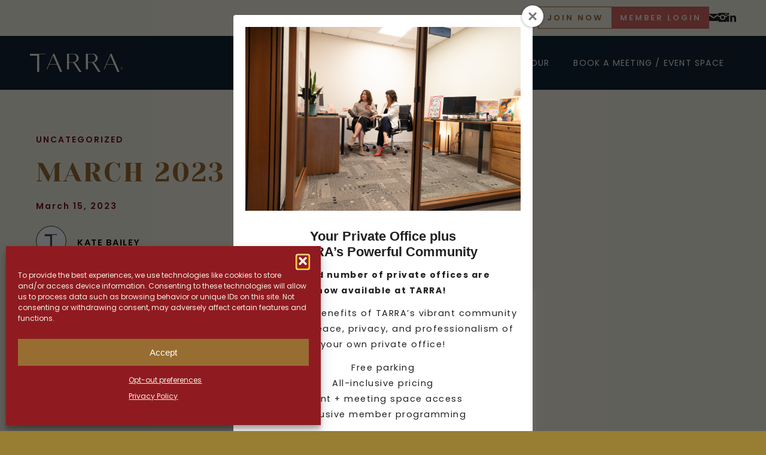

--- FILE ---
content_type: text/html; charset=UTF-8
request_url: https://tarra.co/march-2023-brain-food/
body_size: 48364
content:
<!DOCTYPE html>
<html lang="en-US" class="html_stretched responsive av-preloader-disabled  html_header_top html_logo_left html_main_nav_header html_menu_right html_slim html_header_sticky html_header_shrinking html_mobile_menu_tablet html_header_searchicon_disabled html_content_align_center html_header_unstick_top_disabled html_header_stretch_disabled html_minimal_header html_av-overlay-side html_av-overlay-side-classic html_av-submenu-noclone html_entry_id_12881 av-cookies-no-cookie-consent av-no-preview av-default-lightbox html_text_menu_active av-mobile-menu-switch-default">
<head>
<meta charset="UTF-8" />


<!-- mobile setting -->
<meta name="viewport" content="width=device-width, initial-scale=1">

<!-- Scripts/CSS and wp_head hook -->
<meta name='robots' content='index, follow, max-image-preview:large, max-snippet:-1, max-video-preview:-1' />
	<style>img:is([sizes="auto" i], [sizes^="auto," i]) { contain-intrinsic-size: 3000px 1500px }</style>
	
            <script data-no-defer="1" data-ezscrex="false" data-cfasync="false" data-pagespeed-no-defer data-cookieconsent="ignore">
                var ctPublicFunctions = {"_ajax_nonce":"5771b8e7b9","_rest_nonce":"54aef9b169","_ajax_url":"\/wp-admin\/admin-ajax.php","_rest_url":"https:\/\/tarra.co\/wp-json\/","data__cookies_type":"native","data__ajax_type":"rest","data__bot_detector_enabled":0,"data__frontend_data_log_enabled":1,"cookiePrefix":"","wprocket_detected":false,"host_url":"tarra.co","text__ee_click_to_select":"Click to select the whole data","text__ee_original_email":"The complete one is","text__ee_got_it":"Got it","text__ee_blocked":"Blocked","text__ee_cannot_connect":"Cannot connect","text__ee_cannot_decode":"Can not decode email. Unknown reason","text__ee_email_decoder":"CleanTalk email decoder","text__ee_wait_for_decoding":"The magic is on the way!","text__ee_decoding_process":"Please wait a few seconds while we decode the contact data."}
            </script>
        
            <script data-no-defer="1" data-ezscrex="false" data-cfasync="false" data-pagespeed-no-defer data-cookieconsent="ignore">
                var ctPublic = {"_ajax_nonce":"5771b8e7b9","settings__forms__check_internal":"0","settings__forms__check_external":"0","settings__forms__force_protection":0,"settings__forms__search_test":"1","settings__data__bot_detector_enabled":0,"settings__sfw__anti_crawler":0,"blog_home":"https:\/\/tarra.co\/","pixel__setting":"0","pixel__enabled":false,"pixel__url":null,"data__email_check_before_post":"1","data__email_check_exist_post":0,"data__cookies_type":"native","data__key_is_ok":true,"data__visible_fields_required":true,"wl_brandname":"Anti-Spam by CleanTalk","wl_brandname_short":"CleanTalk","ct_checkjs_key":1632463210,"emailEncoderPassKey":"547d1ac6ecfed72daf48f5ce3ca77ef3","bot_detector_forms_excluded":"W10=","advancedCacheExists":false,"varnishCacheExists":false,"wc_ajax_add_to_cart":false}
            </script>
              <meta name="facebook-domain-verification" content="x7gw1rkl38bspcukg8dyrw2wufvrs8" />
	
	<!-- This site is optimized with the Yoast SEO plugin v26.3 - https://yoast.com/wordpress/plugins/seo/ -->
	<title>March 2023 Brain Food - TARRA</title>
	<meta name="description" content="Women’s History Month is here. And, while I love a good history lesson, I’m not one to dwell on the past. My favorite thing to focus on is what lies ahead. March Brain Food does just that." />
	<link rel="canonical" href="https://tarra.co/march-2023-brain-food/" />
	<meta property="og:locale" content="en_US" />
	<meta property="og:type" content="article" />
	<meta property="og:title" content="March 2023 Brain Food - TARRA" />
	<meta property="og:description" content="Women’s History Month is here. And, while I love a good history lesson, I’m not one to dwell on the past. My favorite thing to focus on is what lies ahead. March Brain Food does just that." />
	<meta property="og:url" content="https://tarra.co/march-2023-brain-food/" />
	<meta property="og:site_name" content="TARRA" />
	<meta property="article:published_time" content="2023-03-15T19:39:19+00:00" />
	<meta property="article:modified_time" content="2023-03-15T19:41:11+00:00" />
	<meta property="og:image" content="https://tarra.co/wp-content/uploads/2023/03/pexels-dominika-roseclay-876035-scaled-e1678909228532.jpg" />
	<meta property="og:image:width" content="1676" />
	<meta property="og:image:height" content="1676" />
	<meta property="og:image:type" content="image/jpeg" />
	<meta name="author" content="Kate Bailey" />
	<meta name="twitter:card" content="summary_large_image" />
	<meta name="twitter:label1" content="Written by" />
	<meta name="twitter:data1" content="Kate Bailey" />
	<meta name="twitter:label2" content="Est. reading time" />
	<meta name="twitter:data2" content="3 minutes" />
	<script type="application/ld+json" class="yoast-schema-graph">{"@context":"https://schema.org","@graph":[{"@type":"WebPage","@id":"https://tarra.co/march-2023-brain-food/","url":"https://tarra.co/march-2023-brain-food/","name":"March 2023 Brain Food - TARRA","isPartOf":{"@id":"https://tarra.co/#website"},"primaryImageOfPage":{"@id":"https://tarra.co/march-2023-brain-food/#primaryimage"},"image":{"@id":"https://tarra.co/march-2023-brain-food/#primaryimage"},"thumbnailUrl":"https://tarra.co/wp-content/uploads/2023/03/pexels-dominika-roseclay-876035-scaled-e1678909228532.jpg","datePublished":"2023-03-15T19:39:19+00:00","dateModified":"2023-03-15T19:41:11+00:00","author":{"@id":"https://tarra.co/#/schema/person/15fde9b30e7dd5a6c6b716a172e1b668"},"description":"Women’s History Month is here. And, while I love a good history lesson, I’m not one to dwell on the past. My favorite thing to focus on is what lies ahead. March Brain Food does just that.","breadcrumb":{"@id":"https://tarra.co/march-2023-brain-food/#breadcrumb"},"inLanguage":"en-US","potentialAction":[{"@type":"ReadAction","target":["https://tarra.co/march-2023-brain-food/"]}]},{"@type":"ImageObject","inLanguage":"en-US","@id":"https://tarra.co/march-2023-brain-food/#primaryimage","url":"https://tarra.co/wp-content/uploads/2023/03/pexels-dominika-roseclay-876035-scaled-e1678909228532.jpg","contentUrl":"https://tarra.co/wp-content/uploads/2023/03/pexels-dominika-roseclay-876035-scaled-e1678909228532.jpg","width":1676,"height":1676,"caption":"hand holding tulips with tattoo"},{"@type":"BreadcrumbList","@id":"https://tarra.co/march-2023-brain-food/#breadcrumb","itemListElement":[{"@type":"ListItem","position":1,"name":"Home","item":"https://tarra.co/home/"},{"@type":"ListItem","position":2,"name":"March 2023 Brain Food"}]},{"@type":"WebSite","@id":"https://tarra.co/#website","url":"https://tarra.co/","name":"TARRA","description":"Driven by Ideas","potentialAction":[{"@type":"SearchAction","target":{"@type":"EntryPoint","urlTemplate":"https://tarra.co/?s={search_term_string}"},"query-input":{"@type":"PropertyValueSpecification","valueRequired":true,"valueName":"search_term_string"}}],"inLanguage":"en-US"},{"@type":"Person","@id":"https://tarra.co/#/schema/person/15fde9b30e7dd5a6c6b716a172e1b668","name":"Kate Bailey","sameAs":["https://www.tarra.co","instagram.com/_tarraco"]}]}</script>
	<!-- / Yoast SEO plugin. -->


<link rel='dns-prefetch' href='//cdnjs.cloudflare.com' />
<link rel='dns-prefetch' href='//fonts.googleapis.com' />
<link rel='stylesheet' id='jollity-welcome-dashboard-css' href='https://tarra.co/wp-content/plugins/jollity-welcome-dashboard/public/css/jollity-welcome-dashboard-public.css?ver=1.0.0' type='text/css' media='all' />
<link rel='stylesheet' id='roboto-css' href='https://fonts.googleapis.com/css2?family=Roboto&#038;display=swap&#038;ver=6.8.3' type='text/css' media='all' />
<link rel='stylesheet' id='roboto-serif-css' href='https://fonts.googleapis.com/css2?family=Roboto+Serif%3Aital%2Copsz%2Cwght%400%2C8..144%2C100..900%3B1%2C8..144%2C100..900&#038;display=swap&#038;ver=6.8.3' type='text/css' media='all' />
<link rel='stylesheet' id='avia-grid-css' href='https://tarra.co/wp-content/themes/enfold/css/grid.min.css?ver=7.1.3' type='text/css' media='all' />
<link rel='stylesheet' id='avia-base-css' href='https://tarra.co/wp-content/themes/enfold/css/base.min.css?ver=7.1.3' type='text/css' media='all' />
<link rel='stylesheet' id='avia-layout-css' href='https://tarra.co/wp-content/themes/enfold/css/layout.min.css?ver=7.1.3' type='text/css' media='all' />
<link rel='stylesheet' id='avia-module-audioplayer-css' href='https://tarra.co/wp-content/themes/enfold/config-templatebuilder/avia-shortcodes/audio-player/audio-player.min.css?ver=7.1.3' type='text/css' media='all' />
<link rel='stylesheet' id='avia-module-blog-css' href='https://tarra.co/wp-content/themes/enfold/config-templatebuilder/avia-shortcodes/blog/blog.min.css?ver=7.1.3' type='text/css' media='all' />
<link rel='stylesheet' id='avia-module-postslider-css' href='https://tarra.co/wp-content/themes/enfold/config-templatebuilder/avia-shortcodes/postslider/postslider.min.css?ver=7.1.3' type='text/css' media='all' />
<link rel='stylesheet' id='avia-module-button-css' href='https://tarra.co/wp-content/themes/enfold/config-templatebuilder/avia-shortcodes/buttons/buttons.min.css?ver=7.1.3' type='text/css' media='all' />
<link rel='stylesheet' id='avia-module-buttonrow-css' href='https://tarra.co/wp-content/themes/enfold/config-templatebuilder/avia-shortcodes/buttonrow/buttonrow.min.css?ver=7.1.3' type='text/css' media='all' />
<link rel='stylesheet' id='avia-module-button-fullwidth-css' href='https://tarra.co/wp-content/themes/enfold/config-templatebuilder/avia-shortcodes/buttons_fullwidth/buttons_fullwidth.min.css?ver=7.1.3' type='text/css' media='all' />
<link rel='stylesheet' id='avia-module-catalogue-css' href='https://tarra.co/wp-content/themes/enfold/config-templatebuilder/avia-shortcodes/catalogue/catalogue.min.css?ver=7.1.3' type='text/css' media='all' />
<link rel='stylesheet' id='avia-module-comments-css' href='https://tarra.co/wp-content/themes/enfold/config-templatebuilder/avia-shortcodes/comments/comments.min.css?ver=7.1.3' type='text/css' media='all' />
<link rel='stylesheet' id='avia-module-contact-css' href='https://tarra.co/wp-content/themes/enfold/config-templatebuilder/avia-shortcodes/contact/contact.min.css?ver=7.1.3' type='text/css' media='all' />
<link rel='stylesheet' id='avia-module-slideshow-css' href='https://tarra.co/wp-content/themes/enfold/config-templatebuilder/avia-shortcodes/slideshow/slideshow.min.css?ver=7.1.3' type='text/css' media='all' />
<link rel='stylesheet' id='avia-module-slideshow-contentpartner-css' href='https://tarra.co/wp-content/themes/enfold/config-templatebuilder/avia-shortcodes/contentslider/contentslider.min.css?ver=7.1.3' type='text/css' media='all' />
<link rel='stylesheet' id='avia-module-countdown-css' href='https://tarra.co/wp-content/themes/enfold/config-templatebuilder/avia-shortcodes/countdown/countdown.min.css?ver=7.1.3' type='text/css' media='all' />
<link rel='stylesheet' id='avia-module-dynamic-field-css' href='https://tarra.co/wp-content/themes/enfold/config-templatebuilder/avia-shortcodes/dynamic_field/dynamic_field.min.css?ver=7.1.3' type='text/css' media='all' />
<link rel='stylesheet' id='avia-module-gallery-css' href='https://tarra.co/wp-content/themes/enfold/config-templatebuilder/avia-shortcodes/gallery/gallery.min.css?ver=7.1.3' type='text/css' media='all' />
<link rel='stylesheet' id='avia-module-gallery-hor-css' href='https://tarra.co/wp-content/themes/enfold/config-templatebuilder/avia-shortcodes/gallery_horizontal/gallery_horizontal.min.css?ver=7.1.3' type='text/css' media='all' />
<link rel='stylesheet' id='avia-module-maps-css' href='https://tarra.co/wp-content/themes/enfold/config-templatebuilder/avia-shortcodes/google_maps/google_maps.min.css?ver=7.1.3' type='text/css' media='all' />
<link rel='stylesheet' id='avia-module-gridrow-css' href='https://tarra.co/wp-content/themes/enfold/config-templatebuilder/avia-shortcodes/grid_row/grid_row.min.css?ver=7.1.3' type='text/css' media='all' />
<link rel='stylesheet' id='avia-module-heading-css' href='https://tarra.co/wp-content/themes/enfold/config-templatebuilder/avia-shortcodes/heading/heading.min.css?ver=7.1.3' type='text/css' media='all' />
<link rel='stylesheet' id='avia-module-rotator-css' href='https://tarra.co/wp-content/themes/enfold/config-templatebuilder/avia-shortcodes/headline_rotator/headline_rotator.min.css?ver=7.1.3' type='text/css' media='all' />
<link rel='stylesheet' id='avia-module-hr-css' href='https://tarra.co/wp-content/themes/enfold/config-templatebuilder/avia-shortcodes/hr/hr.min.css?ver=7.1.3' type='text/css' media='all' />
<link rel='stylesheet' id='avia-module-icon-css' href='https://tarra.co/wp-content/themes/enfold/config-templatebuilder/avia-shortcodes/icon/icon.min.css?ver=7.1.3' type='text/css' media='all' />
<link rel='stylesheet' id='avia-module-icon-circles-css' href='https://tarra.co/wp-content/themes/enfold/config-templatebuilder/avia-shortcodes/icon_circles/icon_circles.min.css?ver=7.1.3' type='text/css' media='all' />
<link rel='stylesheet' id='avia-module-iconbox-css' href='https://tarra.co/wp-content/themes/enfold/config-templatebuilder/avia-shortcodes/iconbox/iconbox.min.css?ver=7.1.3' type='text/css' media='all' />
<link rel='stylesheet' id='avia-module-icongrid-css' href='https://tarra.co/wp-content/themes/enfold/config-templatebuilder/avia-shortcodes/icongrid/icongrid.min.css?ver=7.1.3' type='text/css' media='all' />
<link rel='stylesheet' id='avia-module-iconlist-css' href='https://tarra.co/wp-content/themes/enfold/config-templatebuilder/avia-shortcodes/iconlist/iconlist.min.css?ver=7.1.3' type='text/css' media='all' />
<link rel='stylesheet' id='avia-module-image-css' href='https://tarra.co/wp-content/themes/enfold/config-templatebuilder/avia-shortcodes/image/image.min.css?ver=7.1.3' type='text/css' media='all' />
<link rel='stylesheet' id='avia-module-image-diff-css' href='https://tarra.co/wp-content/themes/enfold/config-templatebuilder/avia-shortcodes/image_diff/image_diff.min.css?ver=7.1.3' type='text/css' media='all' />
<link rel='stylesheet' id='avia-module-hotspot-css' href='https://tarra.co/wp-content/themes/enfold/config-templatebuilder/avia-shortcodes/image_hotspots/image_hotspots.min.css?ver=7.1.3' type='text/css' media='all' />
<link rel='stylesheet' id='avia-module-sc-lottie-animation-css' href='https://tarra.co/wp-content/themes/enfold/config-templatebuilder/avia-shortcodes/lottie_animation/lottie_animation.min.css?ver=7.1.3' type='text/css' media='all' />
<link rel='stylesheet' id='avia-module-magazine-css' href='https://tarra.co/wp-content/themes/enfold/config-templatebuilder/avia-shortcodes/magazine/magazine.min.css?ver=7.1.3' type='text/css' media='all' />
<link rel='stylesheet' id='avia-module-masonry-css' href='https://tarra.co/wp-content/themes/enfold/config-templatebuilder/avia-shortcodes/masonry_entries/masonry_entries.min.css?ver=7.1.3' type='text/css' media='all' />
<link rel='stylesheet' id='avia-siteloader-css' href='https://tarra.co/wp-content/themes/enfold/css/avia-snippet-site-preloader.min.css?ver=7.1.3' type='text/css' media='all' />
<link rel='stylesheet' id='avia-module-menu-css' href='https://tarra.co/wp-content/themes/enfold/config-templatebuilder/avia-shortcodes/menu/menu.min.css?ver=7.1.3' type='text/css' media='all' />
<link rel='stylesheet' id='avia-module-notification-css' href='https://tarra.co/wp-content/themes/enfold/config-templatebuilder/avia-shortcodes/notification/notification.min.css?ver=7.1.3' type='text/css' media='all' />
<link rel='stylesheet' id='avia-module-numbers-css' href='https://tarra.co/wp-content/themes/enfold/config-templatebuilder/avia-shortcodes/numbers/numbers.min.css?ver=7.1.3' type='text/css' media='all' />
<link rel='stylesheet' id='avia-module-portfolio-css' href='https://tarra.co/wp-content/themes/enfold/config-templatebuilder/avia-shortcodes/portfolio/portfolio.min.css?ver=7.1.3' type='text/css' media='all' />
<link rel='stylesheet' id='avia-module-post-metadata-css' href='https://tarra.co/wp-content/themes/enfold/config-templatebuilder/avia-shortcodes/post_metadata/post_metadata.min.css?ver=7.1.3' type='text/css' media='all' />
<link rel='stylesheet' id='avia-module-progress-bar-css' href='https://tarra.co/wp-content/themes/enfold/config-templatebuilder/avia-shortcodes/progressbar/progressbar.min.css?ver=7.1.3' type='text/css' media='all' />
<link rel='stylesheet' id='avia-module-promobox-css' href='https://tarra.co/wp-content/themes/enfold/config-templatebuilder/avia-shortcodes/promobox/promobox.min.css?ver=7.1.3' type='text/css' media='all' />
<link rel='stylesheet' id='avia-sc-search-css' href='https://tarra.co/wp-content/themes/enfold/config-templatebuilder/avia-shortcodes/search/search.min.css?ver=7.1.3' type='text/css' media='all' />
<link rel='stylesheet' id='avia-module-slideshow-accordion-css' href='https://tarra.co/wp-content/themes/enfold/config-templatebuilder/avia-shortcodes/slideshow_accordion/slideshow_accordion.min.css?ver=7.1.3' type='text/css' media='all' />
<link rel='stylesheet' id='avia-module-slideshow-feature-image-css' href='https://tarra.co/wp-content/themes/enfold/config-templatebuilder/avia-shortcodes/slideshow_feature_image/slideshow_feature_image.min.css?ver=7.1.3' type='text/css' media='all' />
<link rel='stylesheet' id='avia-module-slideshow-fullsize-css' href='https://tarra.co/wp-content/themes/enfold/config-templatebuilder/avia-shortcodes/slideshow_fullsize/slideshow_fullsize.min.css?ver=7.1.3' type='text/css' media='all' />
<link rel='stylesheet' id='avia-module-slideshow-fullscreen-css' href='https://tarra.co/wp-content/themes/enfold/config-templatebuilder/avia-shortcodes/slideshow_fullscreen/slideshow_fullscreen.min.css?ver=7.1.3' type='text/css' media='all' />
<link rel='stylesheet' id='avia-module-slideshow-ls-css' href='https://tarra.co/wp-content/themes/enfold/config-templatebuilder/avia-shortcodes/slideshow_layerslider/slideshow_layerslider.min.css?ver=7.1.3' type='text/css' media='all' />
<link rel='stylesheet' id='avia-module-social-css' href='https://tarra.co/wp-content/themes/enfold/config-templatebuilder/avia-shortcodes/social_share/social_share.min.css?ver=7.1.3' type='text/css' media='all' />
<link rel='stylesheet' id='avia-module-tabsection-css' href='https://tarra.co/wp-content/themes/enfold/config-templatebuilder/avia-shortcodes/tab_section/tab_section.min.css?ver=7.1.3' type='text/css' media='all' />
<link rel='stylesheet' id='avia-module-table-css' href='https://tarra.co/wp-content/themes/enfold/config-templatebuilder/avia-shortcodes/table/table.min.css?ver=7.1.3' type='text/css' media='all' />
<link rel='stylesheet' id='avia-module-tabs-css' href='https://tarra.co/wp-content/themes/enfold/config-templatebuilder/avia-shortcodes/tabs/tabs.min.css?ver=7.1.3' type='text/css' media='all' />
<link rel='stylesheet' id='avia-module-team-css' href='https://tarra.co/wp-content/themes/enfold/config-templatebuilder/avia-shortcodes/team/team.min.css?ver=7.1.3' type='text/css' media='all' />
<link rel='stylesheet' id='avia-module-testimonials-css' href='https://tarra.co/wp-content/themes/enfold/config-templatebuilder/avia-shortcodes/testimonials/testimonials.min.css?ver=7.1.3' type='text/css' media='all' />
<link rel='stylesheet' id='avia-module-timeline-css' href='https://tarra.co/wp-content/themes/enfold/config-templatebuilder/avia-shortcodes/timeline/timeline.min.css?ver=7.1.3' type='text/css' media='all' />
<link rel='stylesheet' id='avia-module-toggles-css' href='https://tarra.co/wp-content/themes/enfold/config-templatebuilder/avia-shortcodes/toggles/toggles.min.css?ver=7.1.3' type='text/css' media='all' />
<link rel='stylesheet' id='avia-module-video-css' href='https://tarra.co/wp-content/themes/enfold/config-templatebuilder/avia-shortcodes/video/video.min.css?ver=7.1.3' type='text/css' media='all' />
<link rel='stylesheet' id='wp-block-library-css' href='https://tarra.co/wp-includes/css/dist/block-library/style.min.css?ver=6.8.3' type='text/css' media='all' />
<style id='pdfemb-pdf-embedder-viewer-style-inline-css' type='text/css'>
.wp-block-pdfemb-pdf-embedder-viewer{max-width:none}

</style>
<style id='global-styles-inline-css' type='text/css'>
:root{--wp--preset--aspect-ratio--square: 1;--wp--preset--aspect-ratio--4-3: 4/3;--wp--preset--aspect-ratio--3-4: 3/4;--wp--preset--aspect-ratio--3-2: 3/2;--wp--preset--aspect-ratio--2-3: 2/3;--wp--preset--aspect-ratio--16-9: 16/9;--wp--preset--aspect-ratio--9-16: 9/16;--wp--preset--color--black: #000000;--wp--preset--color--cyan-bluish-gray: #abb8c3;--wp--preset--color--white: #ffffff;--wp--preset--color--pale-pink: #f78da7;--wp--preset--color--vivid-red: #cf2e2e;--wp--preset--color--luminous-vivid-orange: #ff6900;--wp--preset--color--luminous-vivid-amber: #fcb900;--wp--preset--color--light-green-cyan: #7bdcb5;--wp--preset--color--vivid-green-cyan: #00d084;--wp--preset--color--pale-cyan-blue: #8ed1fc;--wp--preset--color--vivid-cyan-blue: #0693e3;--wp--preset--color--vivid-purple: #9b51e0;--wp--preset--color--metallic-red: #b02b2c;--wp--preset--color--maximum-yellow-red: #edae44;--wp--preset--color--yellow-sun: #eeee22;--wp--preset--color--palm-leaf: #83a846;--wp--preset--color--aero: #7bb0e7;--wp--preset--color--old-lavender: #745f7e;--wp--preset--color--steel-teal: #5f8789;--wp--preset--color--raspberry-pink: #d65799;--wp--preset--color--medium-turquoise: #4ecac2;--wp--preset--gradient--vivid-cyan-blue-to-vivid-purple: linear-gradient(135deg,rgba(6,147,227,1) 0%,rgb(155,81,224) 100%);--wp--preset--gradient--light-green-cyan-to-vivid-green-cyan: linear-gradient(135deg,rgb(122,220,180) 0%,rgb(0,208,130) 100%);--wp--preset--gradient--luminous-vivid-amber-to-luminous-vivid-orange: linear-gradient(135deg,rgba(252,185,0,1) 0%,rgba(255,105,0,1) 100%);--wp--preset--gradient--luminous-vivid-orange-to-vivid-red: linear-gradient(135deg,rgba(255,105,0,1) 0%,rgb(207,46,46) 100%);--wp--preset--gradient--very-light-gray-to-cyan-bluish-gray: linear-gradient(135deg,rgb(238,238,238) 0%,rgb(169,184,195) 100%);--wp--preset--gradient--cool-to-warm-spectrum: linear-gradient(135deg,rgb(74,234,220) 0%,rgb(151,120,209) 20%,rgb(207,42,186) 40%,rgb(238,44,130) 60%,rgb(251,105,98) 80%,rgb(254,248,76) 100%);--wp--preset--gradient--blush-light-purple: linear-gradient(135deg,rgb(255,206,236) 0%,rgb(152,150,240) 100%);--wp--preset--gradient--blush-bordeaux: linear-gradient(135deg,rgb(254,205,165) 0%,rgb(254,45,45) 50%,rgb(107,0,62) 100%);--wp--preset--gradient--luminous-dusk: linear-gradient(135deg,rgb(255,203,112) 0%,rgb(199,81,192) 50%,rgb(65,88,208) 100%);--wp--preset--gradient--pale-ocean: linear-gradient(135deg,rgb(255,245,203) 0%,rgb(182,227,212) 50%,rgb(51,167,181) 100%);--wp--preset--gradient--electric-grass: linear-gradient(135deg,rgb(202,248,128) 0%,rgb(113,206,126) 100%);--wp--preset--gradient--midnight: linear-gradient(135deg,rgb(2,3,129) 0%,rgb(40,116,252) 100%);--wp--preset--font-size--small: 1rem;--wp--preset--font-size--medium: 1.125rem;--wp--preset--font-size--large: 1.75rem;--wp--preset--font-size--x-large: clamp(1.75rem, 3vw, 2.25rem);--wp--preset--spacing--20: 0.44rem;--wp--preset--spacing--30: 0.67rem;--wp--preset--spacing--40: 1rem;--wp--preset--spacing--50: 1.5rem;--wp--preset--spacing--60: 2.25rem;--wp--preset--spacing--70: 3.38rem;--wp--preset--spacing--80: 5.06rem;--wp--preset--shadow--natural: 6px 6px 9px rgba(0, 0, 0, 0.2);--wp--preset--shadow--deep: 12px 12px 50px rgba(0, 0, 0, 0.4);--wp--preset--shadow--sharp: 6px 6px 0px rgba(0, 0, 0, 0.2);--wp--preset--shadow--outlined: 6px 6px 0px -3px rgba(255, 255, 255, 1), 6px 6px rgba(0, 0, 0, 1);--wp--preset--shadow--crisp: 6px 6px 0px rgba(0, 0, 0, 1);}:root { --wp--style--global--content-size: 800px;--wp--style--global--wide-size: 1130px; }:where(body) { margin: 0; }.wp-site-blocks > .alignleft { float: left; margin-right: 2em; }.wp-site-blocks > .alignright { float: right; margin-left: 2em; }.wp-site-blocks > .aligncenter { justify-content: center; margin-left: auto; margin-right: auto; }:where(.is-layout-flex){gap: 0.5em;}:where(.is-layout-grid){gap: 0.5em;}.is-layout-flow > .alignleft{float: left;margin-inline-start: 0;margin-inline-end: 2em;}.is-layout-flow > .alignright{float: right;margin-inline-start: 2em;margin-inline-end: 0;}.is-layout-flow > .aligncenter{margin-left: auto !important;margin-right: auto !important;}.is-layout-constrained > .alignleft{float: left;margin-inline-start: 0;margin-inline-end: 2em;}.is-layout-constrained > .alignright{float: right;margin-inline-start: 2em;margin-inline-end: 0;}.is-layout-constrained > .aligncenter{margin-left: auto !important;margin-right: auto !important;}.is-layout-constrained > :where(:not(.alignleft):not(.alignright):not(.alignfull)){max-width: var(--wp--style--global--content-size);margin-left: auto !important;margin-right: auto !important;}.is-layout-constrained > .alignwide{max-width: var(--wp--style--global--wide-size);}body .is-layout-flex{display: flex;}.is-layout-flex{flex-wrap: wrap;align-items: center;}.is-layout-flex > :is(*, div){margin: 0;}body .is-layout-grid{display: grid;}.is-layout-grid > :is(*, div){margin: 0;}body{padding-top: 0px;padding-right: 0px;padding-bottom: 0px;padding-left: 0px;}a:where(:not(.wp-element-button)){text-decoration: underline;}:root :where(.wp-element-button, .wp-block-button__link){background-color: #32373c;border-width: 0;color: #fff;font-family: inherit;font-size: inherit;line-height: inherit;padding: calc(0.667em + 2px) calc(1.333em + 2px);text-decoration: none;}.has-black-color{color: var(--wp--preset--color--black) !important;}.has-cyan-bluish-gray-color{color: var(--wp--preset--color--cyan-bluish-gray) !important;}.has-white-color{color: var(--wp--preset--color--white) !important;}.has-pale-pink-color{color: var(--wp--preset--color--pale-pink) !important;}.has-vivid-red-color{color: var(--wp--preset--color--vivid-red) !important;}.has-luminous-vivid-orange-color{color: var(--wp--preset--color--luminous-vivid-orange) !important;}.has-luminous-vivid-amber-color{color: var(--wp--preset--color--luminous-vivid-amber) !important;}.has-light-green-cyan-color{color: var(--wp--preset--color--light-green-cyan) !important;}.has-vivid-green-cyan-color{color: var(--wp--preset--color--vivid-green-cyan) !important;}.has-pale-cyan-blue-color{color: var(--wp--preset--color--pale-cyan-blue) !important;}.has-vivid-cyan-blue-color{color: var(--wp--preset--color--vivid-cyan-blue) !important;}.has-vivid-purple-color{color: var(--wp--preset--color--vivid-purple) !important;}.has-metallic-red-color{color: var(--wp--preset--color--metallic-red) !important;}.has-maximum-yellow-red-color{color: var(--wp--preset--color--maximum-yellow-red) !important;}.has-yellow-sun-color{color: var(--wp--preset--color--yellow-sun) !important;}.has-palm-leaf-color{color: var(--wp--preset--color--palm-leaf) !important;}.has-aero-color{color: var(--wp--preset--color--aero) !important;}.has-old-lavender-color{color: var(--wp--preset--color--old-lavender) !important;}.has-steel-teal-color{color: var(--wp--preset--color--steel-teal) !important;}.has-raspberry-pink-color{color: var(--wp--preset--color--raspberry-pink) !important;}.has-medium-turquoise-color{color: var(--wp--preset--color--medium-turquoise) !important;}.has-black-background-color{background-color: var(--wp--preset--color--black) !important;}.has-cyan-bluish-gray-background-color{background-color: var(--wp--preset--color--cyan-bluish-gray) !important;}.has-white-background-color{background-color: var(--wp--preset--color--white) !important;}.has-pale-pink-background-color{background-color: var(--wp--preset--color--pale-pink) !important;}.has-vivid-red-background-color{background-color: var(--wp--preset--color--vivid-red) !important;}.has-luminous-vivid-orange-background-color{background-color: var(--wp--preset--color--luminous-vivid-orange) !important;}.has-luminous-vivid-amber-background-color{background-color: var(--wp--preset--color--luminous-vivid-amber) !important;}.has-light-green-cyan-background-color{background-color: var(--wp--preset--color--light-green-cyan) !important;}.has-vivid-green-cyan-background-color{background-color: var(--wp--preset--color--vivid-green-cyan) !important;}.has-pale-cyan-blue-background-color{background-color: var(--wp--preset--color--pale-cyan-blue) !important;}.has-vivid-cyan-blue-background-color{background-color: var(--wp--preset--color--vivid-cyan-blue) !important;}.has-vivid-purple-background-color{background-color: var(--wp--preset--color--vivid-purple) !important;}.has-metallic-red-background-color{background-color: var(--wp--preset--color--metallic-red) !important;}.has-maximum-yellow-red-background-color{background-color: var(--wp--preset--color--maximum-yellow-red) !important;}.has-yellow-sun-background-color{background-color: var(--wp--preset--color--yellow-sun) !important;}.has-palm-leaf-background-color{background-color: var(--wp--preset--color--palm-leaf) !important;}.has-aero-background-color{background-color: var(--wp--preset--color--aero) !important;}.has-old-lavender-background-color{background-color: var(--wp--preset--color--old-lavender) !important;}.has-steel-teal-background-color{background-color: var(--wp--preset--color--steel-teal) !important;}.has-raspberry-pink-background-color{background-color: var(--wp--preset--color--raspberry-pink) !important;}.has-medium-turquoise-background-color{background-color: var(--wp--preset--color--medium-turquoise) !important;}.has-black-border-color{border-color: var(--wp--preset--color--black) !important;}.has-cyan-bluish-gray-border-color{border-color: var(--wp--preset--color--cyan-bluish-gray) !important;}.has-white-border-color{border-color: var(--wp--preset--color--white) !important;}.has-pale-pink-border-color{border-color: var(--wp--preset--color--pale-pink) !important;}.has-vivid-red-border-color{border-color: var(--wp--preset--color--vivid-red) !important;}.has-luminous-vivid-orange-border-color{border-color: var(--wp--preset--color--luminous-vivid-orange) !important;}.has-luminous-vivid-amber-border-color{border-color: var(--wp--preset--color--luminous-vivid-amber) !important;}.has-light-green-cyan-border-color{border-color: var(--wp--preset--color--light-green-cyan) !important;}.has-vivid-green-cyan-border-color{border-color: var(--wp--preset--color--vivid-green-cyan) !important;}.has-pale-cyan-blue-border-color{border-color: var(--wp--preset--color--pale-cyan-blue) !important;}.has-vivid-cyan-blue-border-color{border-color: var(--wp--preset--color--vivid-cyan-blue) !important;}.has-vivid-purple-border-color{border-color: var(--wp--preset--color--vivid-purple) !important;}.has-metallic-red-border-color{border-color: var(--wp--preset--color--metallic-red) !important;}.has-maximum-yellow-red-border-color{border-color: var(--wp--preset--color--maximum-yellow-red) !important;}.has-yellow-sun-border-color{border-color: var(--wp--preset--color--yellow-sun) !important;}.has-palm-leaf-border-color{border-color: var(--wp--preset--color--palm-leaf) !important;}.has-aero-border-color{border-color: var(--wp--preset--color--aero) !important;}.has-old-lavender-border-color{border-color: var(--wp--preset--color--old-lavender) !important;}.has-steel-teal-border-color{border-color: var(--wp--preset--color--steel-teal) !important;}.has-raspberry-pink-border-color{border-color: var(--wp--preset--color--raspberry-pink) !important;}.has-medium-turquoise-border-color{border-color: var(--wp--preset--color--medium-turquoise) !important;}.has-vivid-cyan-blue-to-vivid-purple-gradient-background{background: var(--wp--preset--gradient--vivid-cyan-blue-to-vivid-purple) !important;}.has-light-green-cyan-to-vivid-green-cyan-gradient-background{background: var(--wp--preset--gradient--light-green-cyan-to-vivid-green-cyan) !important;}.has-luminous-vivid-amber-to-luminous-vivid-orange-gradient-background{background: var(--wp--preset--gradient--luminous-vivid-amber-to-luminous-vivid-orange) !important;}.has-luminous-vivid-orange-to-vivid-red-gradient-background{background: var(--wp--preset--gradient--luminous-vivid-orange-to-vivid-red) !important;}.has-very-light-gray-to-cyan-bluish-gray-gradient-background{background: var(--wp--preset--gradient--very-light-gray-to-cyan-bluish-gray) !important;}.has-cool-to-warm-spectrum-gradient-background{background: var(--wp--preset--gradient--cool-to-warm-spectrum) !important;}.has-blush-light-purple-gradient-background{background: var(--wp--preset--gradient--blush-light-purple) !important;}.has-blush-bordeaux-gradient-background{background: var(--wp--preset--gradient--blush-bordeaux) !important;}.has-luminous-dusk-gradient-background{background: var(--wp--preset--gradient--luminous-dusk) !important;}.has-pale-ocean-gradient-background{background: var(--wp--preset--gradient--pale-ocean) !important;}.has-electric-grass-gradient-background{background: var(--wp--preset--gradient--electric-grass) !important;}.has-midnight-gradient-background{background: var(--wp--preset--gradient--midnight) !important;}.has-small-font-size{font-size: var(--wp--preset--font-size--small) !important;}.has-medium-font-size{font-size: var(--wp--preset--font-size--medium) !important;}.has-large-font-size{font-size: var(--wp--preset--font-size--large) !important;}.has-x-large-font-size{font-size: var(--wp--preset--font-size--x-large) !important;}
:where(.wp-block-post-template.is-layout-flex){gap: 1.25em;}:where(.wp-block-post-template.is-layout-grid){gap: 1.25em;}
:where(.wp-block-columns.is-layout-flex){gap: 2em;}:where(.wp-block-columns.is-layout-grid){gap: 2em;}
:root :where(.wp-block-pullquote){font-size: 1.5em;line-height: 1.6;}
</style>
<link rel='stylesheet' id='cleantalk-public-css-css' href='https://tarra.co/wp-content/plugins/cleantalk-spam-protect/css/cleantalk-public.min.css?ver=6.67_1761835806' type='text/css' media='all' />
<link rel='stylesheet' id='cleantalk-email-decoder-css-css' href='https://tarra.co/wp-content/plugins/cleantalk-spam-protect/css/cleantalk-email-decoder.min.css?ver=6.67_1761835806' type='text/css' media='all' />
<link rel='stylesheet' id='wp-job-manager-job-listings-css' href='https://tarra.co/wp-content/plugins/wp-job-manager/assets/dist/css/job-listings.css?ver=598383a28ac5f9f156e4' type='text/css' media='all' />
<link rel='stylesheet' id='cmplz-general-css' href='https://tarra.co/wp-content/plugins/complianz-gdpr/assets/css/cookieblocker.min.css?ver=1762302260' type='text/css' media='all' />
<link rel='stylesheet' id='poppins-google-font-css' href='https://fonts.googleapis.com/css2?family=Poppins%3Awght%40300%3B400%3B500%3B600%3B700%3B800&#038;display=swap&#038;ver=6.8.3' type='text/css' media='all' />
<link rel='stylesheet' id='yeseva-google-font-css' href='https://fonts.googleapis.com/css2?family=Yeseva+One&#038;display=swap&#038;ver=6.8.3' type='text/css' media='all' />
<link rel='stylesheet' id='lity-css' href='//cdnjs.cloudflare.com/ajax/libs/lity/2.4.1/lity.min.css?ver=1.0.0' type='text/css' media='all' />
<link rel='stylesheet' id='avia-scs-css' href='https://tarra.co/wp-content/themes/enfold/css/shortcodes.min.css?ver=7.1.3' type='text/css' media='all' />
<link rel='stylesheet' id='avia-fold-unfold-css' href='https://tarra.co/wp-content/themes/enfold/css/avia-snippet-fold-unfold.min.css?ver=7.1.3' type='text/css' media='all' />
<link rel='stylesheet' id='avia-popup-css-css' href='https://tarra.co/wp-content/themes/enfold/js/aviapopup/magnific-popup.min.css?ver=7.1.3' type='text/css' media='screen' />
<link rel='stylesheet' id='avia-lightbox-css' href='https://tarra.co/wp-content/themes/enfold/css/avia-snippet-lightbox.min.css?ver=7.1.3' type='text/css' media='screen' />
<link rel='stylesheet' id='avia-widget-css-css' href='https://tarra.co/wp-content/themes/enfold/css/avia-snippet-widget.min.css?ver=7.1.3' type='text/css' media='screen' />
<link rel='stylesheet' id='avia-dynamic-css' href='https://tarra.co/wp-content/uploads/dynamic_avia/enfold_child.css?ver=69104498897a5' type='text/css' media='all' />
<link rel='stylesheet' id='avia-custom-css' href='https://tarra.co/wp-content/themes/enfold/css/custom.css?ver=7.1.3' type='text/css' media='all' />
<link rel='stylesheet' id='avia-style-css' href='https://tarra.co/wp-content/themes/enfold-child/style.css?ver=7.1.3' type='text/css' media='all' />
<link rel='stylesheet' id='avia-gravity-css' href='https://tarra.co/wp-content/themes/enfold/config-gravityforms/gravity-mod.min.css?ver=7.1.3' type='text/css' media='screen' />
<link rel='stylesheet' id='wp-add-custom-css-css' href='https://tarra.co?display_custom_css=css&#038;ver=6.8.3' type='text/css' media='all' />
<script type="text/javascript" src="https://tarra.co/wp-includes/js/jquery/jquery.min.js?ver=3.7.1" id="jquery-core-js"></script>
<script type="text/javascript" src="https://tarra.co/wp-includes/js/jquery/jquery-migrate.min.js?ver=3.4.1" id="jquery-migrate-js"></script>
<script type="text/javascript" src="https://tarra.co/wp-content/plugins/cleantalk-spam-protect/js/apbct-public-bundle_gathering.min.js?ver=6.67_1761835806" id="apbct-public-bundle_gathering.min-js-js"></script>
<script type="text/javascript" src="https://tarra.co/wp-content/plugins/jollity-welcome-dashboard/public/js/jollity-welcome-dashboard-public.js?ver=1.0.0" id="jollity-welcome-dashboard-js"></script>
<script type="text/javascript" id="wpgmza_data-js-extra">
/* <![CDATA[ */
var wpgmza_google_api_status = {"message":"Enqueued","code":"ENQUEUED"};
/* ]]> */
</script>
<script type="text/javascript" src="https://tarra.co/wp-content/plugins/wp-google-maps/wpgmza_data.js?ver=6.8.3" id="wpgmza_data-js"></script>
<script type="text/javascript" src="https://tarra.co/wp-content/themes/enfold/js/avia-js.min.js?ver=7.1.3" id="avia-js-js"></script>
<script type="text/javascript" src="https://tarra.co/wp-content/themes/enfold/js/avia-compat.min.js?ver=7.1.3" id="avia-compat-js"></script>
<link rel="https://api.w.org/" href="https://tarra.co/wp-json/" /><link rel="alternate" title="JSON" type="application/json" href="https://tarra.co/wp-json/wp/v2/posts/12881" /><link rel="EditURI" type="application/rsd+xml" title="RSD" href="https://tarra.co/xmlrpc.php?rsd" />
<meta name="generator" content="WordPress 6.8.3" />
<link rel='shortlink' href='https://tarra.co/?p=12881' />
<link rel="alternate" title="oEmbed (JSON)" type="application/json+oembed" href="https://tarra.co/wp-json/oembed/1.0/embed?url=https%3A%2F%2Ftarra.co%2Fmarch-2023-brain-food%2F" />
<link rel="alternate" title="oEmbed (XML)" type="text/xml+oembed" href="https://tarra.co/wp-json/oembed/1.0/embed?url=https%3A%2F%2Ftarra.co%2Fmarch-2023-brain-food%2F&#038;format=xml" />
<!-- Google Tag Manager -->
<script>(function(w,d,s,l,i){w[l]=w[l]||[];w[l].push({'gtm.start':
new Date().getTime(),event:'gtm.js'});var f=d.getElementsByTagName(s)[0],
j=d.createElement(s),dl=l!='dataLayer'?'&l='+l:'';j.async=true;j.src=
'https://www.googletagmanager.com/gtm.js?id='+i+dl;f.parentNode.insertBefore(j,f);
})(window,document,'script','dataLayer','GTM-5DW8Z24R');</script>
<!-- End Google Tag Manager -->

<script>
  gtag('config', 'AW-11037639009/PGCqCIf7w_IDEOGClI8p', {
    'phone_conversion_number': '(720) 248-7785'
  });
</script>

<script id="mcjs">!function(c,h,i,m,p){m=c.createElement(h),p=c.getElementsByTagName(h)[0],m.async=1,m.src=i,p.parentNode.insertBefore(m,p)}(document,"script","https://chimpstatic.com/mcjs-connected/js/users/e8e33f0a118dd83913bb8c578/03f4600333b1dba403b0c028e.js");</script>			<style>.cmplz-hidden {
					display: none !important;
				}</style>
<link rel="icon" href="https://tarra.co/wp-content/uploads/2019/01/t_favicon.png" type="image/png">
<!--[if lt IE 9]><script src="https://tarra.co/wp-content/themes/enfold/js/html5shiv.js"></script><![endif]--><link rel="profile" href="https://gmpg.org/xfn/11" />
<link rel="alternate" type="application/rss+xml" title="TARRA RSS2 Feed" href="https://tarra.co/feed/" />
<link rel="pingback" href="https://tarra.co/xmlrpc.php" />
<link rel="icon" href="https://tarra.co/wp-content/uploads/2022/02/cropped-Tarra-T-Mosaic-400x400-1-32x32.png" sizes="32x32" />
<link rel="icon" href="https://tarra.co/wp-content/uploads/2022/02/cropped-Tarra-T-Mosaic-400x400-1-192x192.png" sizes="192x192" />
<link rel="apple-touch-icon" href="https://tarra.co/wp-content/uploads/2022/02/cropped-Tarra-T-Mosaic-400x400-1-180x180.png" />
<meta name="msapplication-TileImage" content="https://tarra.co/wp-content/uploads/2022/02/cropped-Tarra-T-Mosaic-400x400-1-270x270.png" />
		<style type="text/css" id="wp-custom-css">
			/* Popup */
/* .align-left {
	text-align: left;
} */

.main_color ul li{
	    font-family: 'Poppins', sans-serif;
    font-size: 14.5px !important;
    line-height: 1.83 !important;
    letter-spacing: 1.5px !important;
}

#_form_28_ ._form-title {
	line-height: 26px;
}
#_form_28_ ._html-code p {
		margin-bottom: 10px;
}
#_form_28_ ._html-code p:nth-of-type(1) {
	max-width: 360px;
	margin-left: auto;
	margin-right: auto;
}
#_form_28_ ._html-code p:last-of-type(1) {
	margin-top: 15px;
}
#_form_28_ ._html-code p a {
	color: #f3f0e3;
    background-color: #D36764;
    border: 1px solid #D36764;
    padding: 8px 10px;
	font-weight: 700;
	text-transform: uppercase;
	display: inline-block;
}
#_form_28_ ._html-code p a:hover {
    color: #986D31;
    background-color: transparent;
}
#cmplz-datarequest-form {
	display: none;
}
.nm {
	margin: 0 !important;
}

#top #wrap_all .header_color .av-menu-button-colored a:hover .avia-menu-text{
	background-color:#ffffff!important;
	border-color:#ffffff!important;
}

li.menu-signin.btn-menu a{
	color:#ffffff!important;
	text-transform: uppercase;
	letter-spacing: .25em;
	font-weight: 400;
	display: flex !important;
	align-items: center !important;
	background-color: #D36764 !important;
	transition: all 0.15s;
}

/* Book a meeting */
.page-id-12008 #home-sec-1 .flex_column {
	max-width: 1270px;
	float: none;
	margin: 0 auto;
}
.page-id-12008 .mbparchive__item {
	width: 33.3%;
}
.page-id-12008 .mbparchive__header {
	height: 310px;
}
.page-id-12008 .mbparchive__learnmore {
	margin-top: 16px;
	text-align: center;
}
.page-id-12008 .mbparchive__text li {
	color: #000;
	font-size: 15px;
	font-family: "Poppins", sans-serif;
	margin: 16px 0;
}
.page-id-12008 .mbparchive__text ul {
	padding: 0 15px;
}
.page-id-12008 .membership-home {
	border: none !important;
}
@media only screen and (max-width: 992px) {
.page-id-12008 .membership-home .btsmall a.button-styled {
	padding: 10px 28px 11px 28px !important;
	font-size: 15px !important;
	letter-spacing: 2px !important;
}	
.page-id-12008 .mbparchive__item {
	width: 100%;
}	
.page-id-12008 .mbparchive {
	max-width: 490px;
	margin-left: auto;
	margin-right: auto;
	margin-top: -120px;	
}	
}

@media only screen and (max-width: 768px) {
.page-id-12008 .mbparchive {
	margin-bottom: 20px;
}
}

/* Fix for large screen */
#vim {
max-width: 955px;	
}

/* Fix For Home Member Buttons*/
.homemember-button-wrapper {
  display: flex;
  flex-wrap: wrap;
  gap: 24px; /* Space between buttons — adjust as needed */
  justify-content: flex-start;
}

.homemember-button-wrapper .your-button-class {
  flex: 1 1 220px;
  max-width: 340px;
}

/* Responsive: stack buttons on very narrow screens */
@media (max-width: 540px) {
  .homemember-button-wrapper {
    flex-direction: column;
    gap: 16px;
    align-items: stretch;
  }
}

/* Top Bar */
.logged-in #header {
	top: 90px !important; 
}
#header {
	top: 60px; 
}
.top-head {
	background-color: #F2F0E3;
	display: block;
	position: fixed;
	width: 100%;
	max-width: 2500px;
	z-index: 99;
	padding: 17px 50px;	
}
#menu-top {
	display: flex;
	flex-flow: row wrap;
	margin: 0;
	justify-content: flex-end;
	gap: 30px;
}
#menu-top li {
	font-size: 13px;
	font-weight: 600;
	font-family: "Poppins", sans-serif;
	text-transform: uppercase;
	letter-spacing: 3px;
}
#menu-top li a {
	color: #221F20;	
transition: background-color .4s ease-in-out,color .4s ease-in-out,border-color .4s ease-in-out;	
}
#menu-top li a:hover {
	color: #986D31;
}
#menu-top .apply-today a {
	color: #986D31;
	border: 1px solid #986D31;
	padding: 8px 14px;
}
#menu-top .apply-today a:hover {
	background-color: #986D31;
	color: #f3f0e3;
}
#menu-top .book-tour a {
	color: #f3f0e3;
	background-color: #D36764;
	border: 1px solid #D36764;
	padding: 8px 12px;	
}
#menu-top .book-tour a:hover {
	color: #D36764;
	background-color: #f3f0e3;
}
#top #header .av-main-nav > li > a:Hover .avia-menu-text, #top #header .av-main-nav > li > a:hover .avia-menu-subtext {
	color: unset;	
}
.social-icon {
	display: flex;
	justify-content: center;
	align-items: center;
	line-height: 1;
}
.social-icon a:hover img {
	opacity: 0.8;
}
.mobile-menu {
	display: none;
}
/* Home */
#vim {
	position: relative;
}
#vim:hover {
	cursor: pointer;
}
#vim::before {
	display: block;
	content: "";
	background-image: url(/wp-content/uploads/2024/08/play-xxl.png);
	width: 100%;
	height: 100%;
	z-index: 10;
	position: absolute;
	background-size: 50px 50px;
	background-position: center;
	background-repeat: no-repeat;
}
.home #av_section_2 .mbparchive__container .mbparchive__item:nth-of-type(1) .mbparchive__title {
	background-color: #D36764 !important;
}
.home #av_section_2 .mbparchive__container .mbparchive__item:nth-of-type(2) .mbparchive__title {
	background-color: #986D31 !important;
}
.home #av_section_2 .mbparchive__container .mbparchive__item:nth-of-type(3) .mbparchive__title {
	background-color: #737449 !important;
}
.home #av_section_2 .mbparchive__container .mbparchive__item:nth-of-type(4) .mbparchive__title {
	background-color: #142537 !important;
}

.page-id-7105 .mbparchive__container .mbparchive__item:nth-of-type(1) .mbparchive__title {
	background-color: #D36764 !important;
}
.page-id-7105 .mbparchive__container .mbparchive__item:nth-of-type(2) .mbparchive__title {
	background-color: #986D31 !important;
}
.page-id-7105 .mbparchive__container .mbparchive__item:nth-of-type(3) .mbparchive__title {
	background-color: #737449 !important;
}
.home .home-workspace-content,
.page-id-7105 .home-workspace-content.membership {
	width: 45% !important;
}
#pink-btn .btyellow .button-border::before {
	background-color: #D36764 !important;
}
#pink-btn .btyellow .button-border::after {
	background-color: #D36764 !important;
}
#pink-btn .btyellow .button-border {
	border: solid 1px  #D36764 !important;
}
.footer-page-content #_form_28_ ._button-wrapper::before,
.footer-page-content #_form_28_ ._button-wrapper::after{
	background-color: #D36764 !important;
}
.footer-page-content #_form_28_ ._button-wrapper {
	border-color:  #D36764 !important;
}
#_form_28_ ._submit {
	color: #D36764 !important;
}

/* circle button */
#try-btn a {
	position: relative;
	display: flex;
	justify-content: center;
	align-items: center;
	text-align: center;	
	flex-flow: column wrap;	
	border-radius: 100%;
	color: #F2F0E3;
	font-weight: 500;
	text-transform: uppercase;
	font-family: poppins, sans-serif;
}
.circle-bg {
	background-image: url(/wp-content/uploads/2024/08/circle-green.svg);	
	position: absolute;
	width: 130%;
	height: 130%;
	background-size: cover;
	background-repeat: no-repeat;
	z-index: -1;	
   transition: all .3s linear;	
}
#circle-btn-wrap {
	width: 100%;
/* 	display: flex; */
	display:none;
}
#try-btn a:hover .circle-bg {
    -webkit-transform:rotate(30deg);
    -moz-transform:rotate(30deg);
    -ms-transform:rotate(30deg);
    -o-transform:rotate(30deg);
    transform:rotate(30deg);
}
#try-btn a span {
		font-weight: 700;
}



@media only screen and (min-width: 1201px) {
.home-main-banner, .home-main-banner .av-section-color-overlay, #home-sec-1 {
    height:670px;
}	
#circle-btn-wrap {
	margin: -4% 0 0 60%;
}	
.page-id-7105	#circle-btn-wrap {
	margin: -2% 0 0 60%; 
}	
	#try-btn a {
		line-height: 21px;
		width: 171px;
		height: 168px;	
		font-size: 20px;	
		letter-spacing: 1.6px;			
	}	
	.home .mbparchive__text {
		min-height: 130px;
	}	
	.page-id-7105 .mbparchive__text {
		min-height: 140px;
	}	
}

@media only screen and (min-width: 768px) and (max-width: 1200px) {
	#try-btn a {
		line-height: 1.750vw;
		width: 14.249vw;
		height: 14.000vw;	
		font-size: 1.666vw;	
		letter-spacing: 0.133vw;			
	}	
.home-main-banner, .home-main-banner .av-section-color-overlay, #home-sec-1 {
    height:550px;
}
.page-id-7105 .home-main-banner, .page-id-7105 .home-main-banner .av-section-color-overlay {
		height: 600px;		
	}
.page-id-7105	.home-text-section {
			padding-top: 50px !important;
	}
}

@media only screen and (max-width: 1200px) {
#circle-btn-wrap {
	margin: 0 0 0 60% !important;
}
} 

@media only screen and (min-width: 993px) and (max-width: 1200px) {
	.home .mbparchive__text {
		min-height: 150px;
	}	
	.page-id-7105 .mbparchive__text {
		min-height: 170px;
	}	
}

@media only screen and (max-width: 989px) {
.top-head {
	display: none;
}
.logged-in #header, #header {
	top: 0 !important;
}	
.mobile-menu {
	display: block;
}
.mobile-menu.apply-today {
  text-align: left;
  padding-left: 50px;
  margin: 15px 0 !important;
}
.mobile-menu.apply-today a {
	display: inline-block !important;
	margin: 0 !important;
	padding: 10px !important;
	border: 1px solid #986D31 !important;
	color: #986D31 !important;
}
.mobile-menu.apply-today a:hover {
	background-color: #986D31 !important;
	color: #F3F0E3 !important;
}
.mobile-menu.book-tour {
	margin-top: 30px !important;
}
.mobile-menu.book-tour a {
	background-color: #D36764;
	color: #F3F0E3 !important;
}		
.mobile-menu.book-tour a:hover {
	color: #D36764 !important;
	background-color: #F3F0E3 !important;
}	
}

@media only screen and (max-width: 767px) {
#circle-btn-wrap {
	padding-top: 0; 
	padding-bottom: 130px;
}
#try-btn a {
	line-height: 13.5px;
	width: 109px;
	height: 107px;
	font-size: 13px;
	letter-spacing: 1px;
}	
.home .home-workspace-content, .page-id-7105 .home-workspace-content.membership {
	width: 100% !important;
}
.home .image-color-box-content.membership .flex_cell_inner,
	.page-id-7105 .image-color-box-content.membership .flex_cell_inner {
	max-width: 100% !important;
	margin-right: 0 !important;
}	
.home	.workspace-text, .page-id-7105 .workspace-text {
	max-width: 100% !important;		
	}	
}

@media (min-width: 768px) {
	.longerimage img {
		height: 750px;
		object-fit: cover;
		object-position: center;
		max-width: 600px;
	}
	
.home .home-workspace-content,
.page-id-7105 .home-workspace-content.membership, .vimeo-vid {
	width: 100% !important;
}	
.responsive #top #wrap_all .flex_cell.av-b4qdm9-5a98b6fc8cb61ca7e5c75a76f9f95502, .responsive #top #wrap_all .flex_cell.av-kzn223xe-c4b52448fdc8bb15149d3da4604d31b0 {
	padding: 0 !important;
}
}


@media only screen and (max-width: 479px) {
.page-id-7103 #circle-btn-wrap {
	padding: 0 !important;
}
}

#ticketsection.new {
	padding-top: 70px !important;
	padding-bottom: 0px !important;
}

.membership-banner h1 {
	position: relative;
	z-index: 10;
}
.membership-banner {
	position: relative;
}
.membership-banner::before {
	display: block;
	content: "";
	position: absolute;
	left: 0;
	top: 0;
	width: 100%;
	height: 100%;
	background-color: rgba(0,0,0, 0.3);
}
.page-id-14014 #after_grid_row_1 {
	display: none;
}
.page-id-14014 #after_grid_row_1 * {
	padding: 0;
}
.html_entry_id_12203 #after_grid_row_1 .container, .html_entry_id_12203 #after_grid_row_1 .content, .page-id-14014 #after_grid_row_2 .content, .page-id-14014 #after_grid_row_2 .container {
	padding: 0 !important;
	max-width: 100% !important;
	width: 100% !important;
}
#landing-btn1 {
	margin-bottom: 25px;
}

/* Ecosystem Page */
#top.page-id-12930  #wrap_all .all_colors h2 {
		font-size: 30px;
}
#eco-sec-1 .content-ct h1.av-special-heading-tag {
	max-width: 65.104vw;
	font-size: 2.395vw !important;
	line-height: 1.2 !important;
}
#eco-sec-2 h3 {
	max-width: 100% !important;
}
#eco-sec-6 li {
	list-style-type: none;
	margin-left: 0;
}
#eco-sec-6 ul {
	margin-left: 0;
}
#eco-sec-2 ul li {
	font-family: "Poppins", sans-serif;
	font-size: 14.5px;
	color: rgb(35, 31, 32);
	margin-bottom: 20px;
}
#eco-sec-2 ul {
	margin-top: 20px;
}
.sec2-a a {
	color: #D16764 !important;
}
#eco-sec-6 .workspace-text {
	max-width: 535px !important;
}
#eco-sec-6 .image-color-box-content.membership .flex_cell_inner {
	max-width: 535px !important;
	margin-right: 0 !important;
}
#eco-sec-6 h3,
#eco-sec-last h3 {
	max-width: 400px;
	color: #F3F0E3 !important;
	margin: 0;
}
#eco-sec-6 strong,
#eco-sec-last strong {
	color: #D4AA46 !important;
	text-transform: uppercase;
	font-size: 15px;
	letter-spacing: 0.19em;
	margin-bottom: -15px !important;
	display: block;
}
#eco-sec-6 li {
	color: #F3F0E3 !important;
	font-weight: 700;
}
#eco-sec-6 li:nth-of-type(1) {
	max-width: 480px !important;
}
#eco-sec-7 .about-content.membership .flex_cell_inner {
	max-width: 560px !important;
	margin-left: 20px !important;
}
.nm {
	margin: 0 !important;
}
#eco-sec-8 .iconlist-timeline,
#eco-sec-8 .iconlist_icon {
	display: none;
}
#eco-sec-8 .avia-icon-list li {
	padding: 0;
	margin-bottom: -10px;
}
#eco-sec-8 .avia-icon-list h4 {
	margin: 0;
}
#eco-sec-3 h3 {
	padding-left: 60px;
}
.logo-col-3 {
	display: flex;
	justify-content: space-between;
	align-items: center;
}
.jp {
	margin-bottom: 20px;
}
#sponsor-logo {
	padding-bottom: 0 !important;
}
#after_grid_row_2 .template-page {
	padding: 10px 0 0;
}
#after_section_1 h2::before {
	width: 5px;
	content: "";
	background-color: #986D31;
	min-height: 140px;
	display: block;
	position: absolute;
	left: 0;
}
#after_section_1 h2 {
	line-height: 1.6 !important;
	text-transform: unset !important;
	max-width: 1000px;
	margin-bottom: 30px;
}
#after_section_1 .special-heading-border {
	display: none;
}
#after_section_1 .template-page {
	padding-top: 0;
}
.partners-wrap {
	display: flex;
	flex-flow: row wrap;
	align-items: center;
	border-bottom: 1px solid #986D31 !important;
	min-height: 185px;
	max-width: 1000px;
	margin-right: auto;
}
.partners-wrap .left {
	max-width: 35%;
	width: 100%;
}
.partners-wrap .right {
	width: 100%;
	max-width: 65%;
	padding-right: 50px;
}
.right {
	color: #000000;
	line-height: 1.8;
	font-size: 14.5px;
}
#the-partners .partners-wrap.last {
	border-bottom: 0 !important;
}
#the-partners h2 {
	font-size: 50px;
	margin-bottom: 20px;
}
#after_grid_row_8 .template-page {
	padding-top: 70px;
	padding-bottom: 0;
}
#eco-sec-last h3 {
	margin-bottom: 20px;
}
.jp {
	display: flex;
	align-items: center;
	flex-flow: row wrap;
	margin: 0;
}
.jp p {
	max-width: 50%;
	width: 100%;
	margin: 0;	
}
.jp p:nth-of-type(2) {
	padding-left: 50px;
}
.logo-col-3 p {
	max-width: calc(25% - 25px);
}

.mbhero__content{
	position:relative;
}

a.floating-circle {
    position: absolute!important;
    right: -50%;
    bottom: 210px;
}

.align-btn-right a,
.circle-box a{
	padding:20px;
}

.align-btn-right a img,
.circle-box a img,
a.floating-circle img{
	-webkit-transition: all .5s;
	-moz-transition: all .5s;
	transition: all .5s;
	width:190px;
}

.align-btn-right a:hover img,
.circle-box a:hover img,
a.floating-circle:hover img{
		transform:scale(1.2);
}

@media only screen and (max-width: 1024px) {
.page-id-14014 #after_grid_row_1 {
	display: block;
}	
	#after_section_1 h2 br {
		display: none !important;
	}
#after_section_1 h2::before {
	min-height: 93px;
}
#top.page-id-12930  #wrap_all .all_colors h2 {
	font-size: 24px;
		line-height: 1.3 !important;
}	
#after_section_1 .template-page {
	padding-bottom: 35px;
}
.logo-col-3 img {
	max-width: 90%;
}	
#eco-sec-8 h4 {
	font-size: 26px !important;
}
#eco-sec-8 .avia-icon-list li {
	margin-bottom: -15px;
}	
#eco-sec-2 .template-page {
	padding-top: 30px;
	padding-bottom: 30px;
}
	#eco-sec-last p br {
	display: none;
}
#the-partners h2 {
	font-size: 36px;
}	
.partners-wrap .right {
	padding: 25px !important;
}
	
	a.floating-circle{
		right:-60%;
	}
}

@media only screen and (max-width:900px){
	.circle-box{
		width:200px!important;
	}
}

@media only screen and (max-width: 768px) {
	#the-partners h2 {
	font-size: 32px;
}
	.responsive #top #wrap_all .flex_cell.av-l08d0we3-a656394645fd903a49db5b9162fdf0c1 {
		padding: 14% 20px 25px 35px !important;
	}	
	#eco-sec-1 .content-ct h1.av-special-heading-tag {
		max-width: 90%;
		font-size: 20px !important;
	}	
#after_section_1 h2::before {
	min-height: 78px;
}	
#top.page-id-12930  #wrap_all .all_colors h2 {
	font-size: 20px;
		margin: 0;
}	
#eco-sec-2 .template-page {
	padding-top: 70px;
	padding-bottom: 35px;
}	
	
	a.floating-circle{
		position:static!important;
	}
}

@media only screen and (max-width: 767px) {
.logo-col-3 img {
	max-width: 100%;
}
.logo-col-3 {
	justify-content: flex-start;
	align-items: center;
	flex-flow: row wrap;
	gap: 30px;
}	
#sponsor-logo {
	padding-top: 0 !important; 
}
.logo-col-3 p {
	margin: 0;
}
#after_grid_row_6 .template-page {
	padding-top: 0;
	padding-bottom: 30px;
}	
#eco-sec-8 h4 {
	font-size: 24px !important;
}
#eco-sec-8 .avia-icon-list li {
	margin-bottom: 0px !important;
	min-height: unset;
}	
#eco-sec-8 .avia_textblock.about-button {
	margin-top: 50px !important;
}
	
	.align-btn-right a img,
.circle-box a img,
a.floating-circle img{
	-webkit-transition: all .5s;
	-moz-transition: all .5s;
	transition: all .5s;
	width:170px;
}
}

@media only screen and (max-width: 580px) {
.logo-col-3 p, .jp p {
	max-width: calc(50% - 25px);
}			
	.jp p:nth-of-type(2) {
		padding-left: 0;
	}
	.jp {
		gap: 30px;
	}
	.jp, .logo-col-3 {
		justify-content: center;
	}
	#eco-sec-1 .content-ct h1.av-special-heading-tag {
		max-width: 100%;
		font-size: 18px !important;
	}		
.responsive #top #wrap_all .flex_cell.av-l08d0we3-a656394645fd903a49db5b9162fdf0c1 {
	padding: 18% 0 10px 25px !important;
}
#eco-sec-7 img {
	margin-top: 15px;
}	
#eco-sec-8 h4 {
	font-size: 20px !important;
}
.partners-wrap {
	flex-flow: column wrap;
	margin-bottom: 25px;
}	
.partners-wrap .right, .partners-wrap .left {
	max-width: 100%;
}
	.partners-wrap .left {
		text-align: center;
	}
.partners-wrap .left img {
	max-width: 200px;
	margin-bottom: -10px;
}	
.partners-wrap .right {
	padding: 25px 0 !important;
}	
}

/* End Ecosystem Page */


/* Start Homepage Popup Form */

.align-btn-right{
	text-align:right!important;
}

.lity-active body {
    overflow: hidden
}

.lity-inline .lity-content>* {
    max-height: none!important
}

.lity-inline .lity-wrap {
    overflow: auto
}

.form-lightbox {
    width: 600px;
    padding: 20px;
		margin:40px auto;
}

.form-lightbox .gform_wrapper.gravity-theme .gform_fields{
	grid-row-gap:8px;
}

.form-lightbox .gform_wrapper.gravity-theme .gfield_label{
	margin-bottom:0;
}

.form-lightbox .gform_required_legend{
	display:none;
}

.form-lightbox textarea,
.form-lightbox form{
	margin-bottom:0!important;
}

.form-lightbox .gform_button.button{
	background-color:#d5a432;
}

.form-lightbox .gform_button.button:hover{
	background-color:#000000;
	color:#ffffff;
}

a.closeme {
    background-color: #ffffff;
    width: 36px;
    line-height: 0;
    height: 36px;
    text-align: center;
    display: flex;
    justify-content: center;
    align-items: center;
    box-shadow: 0 1px 5px rgba(0,0,0,.3);
    border-radius: 50%;
		position: absolute!important;
    right: -20px;
    top: -20px;
}

a.closeme:hover{
		background-color:#d5a432;
}

a.closeme img {
    width: 20px;
}

button.lity-close{
		display:none;
}

@media only screen and (max-width:640px){
	.form-lightbox {
		width: 95%;
	}
	
	a.closeme{
		right:0;
	}
}

/* End Homepage Popup Form */

.overlay-bg{
	position:relative;
}

.overlay-bg:before{
	content:"";
	position:absolute;
	top:0;
	left:0;
	width:100%;
	height:100%;
	background-color:rgba(0,0,0,0.3);
}

/*Ameneties*/
h5.border-title{
    margin-left:6px;
		transform: matrix(1.00,0.00,-0.30,1.00,0,0);
    -ms-transform: matrix(1.00,0.00,-0.30,1.00,0,0);
    -webkit-transform: matrix(1.00,0.00,-0.30,1.00,0,0);
}

.amenities-section span.border-text{
		display: inline-block !important;
    color: #102436!important;
    text-decoration: none;
    text-transform: uppercase;
    padding: 4px 24px!important;
    text-align: center !important;
		background-color:#C56D67;
		font-family: 'Poppins';
		font-weight: 500;
		font-size: 15px;
		line-height: 24px;
		letter-spacing: 1.5px;
		text-transform: uppercase;
}


.custom-icon-list {
    display: flex;
    flex-direction: row;
    flex-wrap: wrap;
    justify-content: center;
    align-items: stretch;
    align-content: stretch;
		border: 1px solid #C36E66!important;
    position: relative;
	padding:30px 0;
}

.custom-icon-list:before{
	content:"";
	width:calc(100% - 15px);
	height:calc(100% - 15px);
	position:absolute;
	bottom:-15px;
	right:-15px;
	border-right:15px solid #C36E66!important;
	border-bottom:15px solid #C36E66!important;
}

.icon-box {
    color: #102436;
		font-family: 'Poppins';
    font-weight: 400;
		font-size: 14px;
		line-height: 27px;
		letter-spacing: 1.5px;
    flex: 0 0 16%;
		text-align:center;
    margin-bottom: 20px;
		z-index:2;
		position:relative;
}

.icon-box img {
    display: block;
    margin: 0 auto 10px;
		max-width:60px;
}


@media only screen and (max-width:1024px){
		.icon-box {
				flex: 0 0 20%;
		}
}

@media only screen and (max-width:767px){
		.amenities-section {
			margin-top: 50px!important;
		}
	
		.icon-box {
				flex: 0 0 25%;
				font-size:13px;
				line-height: 20px;
		}
}

@media only screen and (max-width:640px){
		.icon-box {
				flex: 0 0 33%;
		}
}

@media only screen and (max-width:420px){
		.icon-box {
				flex: 0 0 50%;
		}
}


/* Tarra Scholarships */
.page-id-12203 #sponsor-logo   .avia_textblock p {
	display: flex;
	justify-content: center;
	align-items: center;
	gap: 40px;
	margin: 0;
}
#sponsor-logo {
	padding: 50px 0;
}

@media only screen and ( max-width: 580px ) {
	.page-id-12203 #sponsor-logo  .avia_textblock p {
		gap: 30px;
		flex-flow: column wrap;
	}
#sponsor-logo {
	padding: 0;
}	
}


/* Gravity Forms */
.gform_wrapper.gravity-theme input[type="color"], .gform_wrapper.gravity-theme input[type="date"], .gform_wrapper.gravity-theme input[type="datetime-local"], .gform_wrapper.gravity-theme input[type="datetime"], .gform_wrapper.gravity-theme input[type="email"], .gform_wrapper.gravity-theme input[type="month"], .gform_wrapper.gravity-theme input[type="number"], .gform_wrapper.gravity-theme input[type="password"], .gform_wrapper.gravity-theme input[type="search"], .gform_wrapper.gravity-theme input[type="tel"], .gform_wrapper.gravity-theme input[type="text"], .gform_wrapper.gravity-theme input[type="time"], .gform_wrapper.gravity-theme input[type="url"], .gform_wrapper.gravity-theme input[type="week"], .gform_wrapper.gravity-theme select, .gform_wrapper.gravity-theme textarea {
	padding: 13px !important;
	line-height: 1.4 !important;
	border-color: #977e32 !important;
	font-size: 14.5px !important;
	font-family: "Poppins", sans-serif !important;
	font-weight: 300 !important;
	color: #000000 !important;
}

.gform_button.button {
	text-transform: uppercase;
	letter-spacing: 1.5px;
	line-height: 2;
	font-family: "Poppins", sans-serif !important;
}

.gform_wrapper .validation_message {
	display: none !important;
}

#input_1_6 option {
	font-family: "Poppins", sans-serif !important;	
}
.gform_wrapper .gform_fields .gfield input::-webkit-input-placeholder, .gform_wrapper textarea::-webkit-input-placeholder {
	/* Chrome/Opera/Safari */
	font-size: 14.5px !important;
	font-family: "Poppins", sans-serif !important;
	color: #000000 !important;
}
.gform_wrapper .gform_fields .gfield input::-moz-placeholder,.gform_wrapper  textarea::-moz-placeholder { 
	/* Firefox 19+ */
	font-size: 14.5px !important;
	font-family: "Poppins", sans-serif !important;
	color: #000000 !important;
}
.gform_wrapper .gform_fields .gfield input:-ms-input-placeholder,.gform_wrapper  textarea:-ms-input-placeholder {
	/* IE 10+ */
	font-size: 14.5px !important;
	font-family: "Poppins", sans-serif !important;
	color: #000000 !important;
}
.gform_wrapper .gform_fields .gfield input:-moz-placeholder,.gform_wrapper  textarea:-moz-placeholder {
	/* Firefox 18- */
	font-size: 14.5px !important;
	font-family: "Poppins", sans-serif !important;
	color: #000000 !important;
}
.gform_wrapper textarea {
	color: #000000 !important;
}


/* 
 * Global  
 * 
 * =====================================*/
 #header_main .container,
.responsive .single #header .container {
    max-width: 2500px !important;
}

footer {
	display: none;
}

.letter-spacing {
	letter-spacing: 2px;
}

.html_header_top.html_header_sticky #main{ padding-top:150px !important; 
}

.text-highlight{
	color: #731214 !important;
	font-weight: 600;
	text-transform: uppercase;
	letter-spacing: 2px;
}

.text-highlight-yellow{
	color: #D4AA46 !important;	
	font-weight: 600;
	text-transform: uppercase;
	letter-spacing: 2px;
}

.uppercase {
	text-transform: uppercase !important;
}

.semibold {
	font-weight: 600;
}

.button-styled-ct {
	margin-left: 4px;
}

.redcolor {
	color: #731214;
}

/* 
 * Typography 
 * =====================================*/
p {
	font-family: 'Poppins', sans-serif;	
	font-size: 14.5px !important;
	line-height: 1.83 !important;
	letter-spacing: 1.5px !important;
	margin-bottom: 30px;
}

.button-styled-ct a {
	font-family: 'Poppins', sans-serif !important;
}

h1 {
	font-size: 63px !important;
	line-height: 1;
}

h3 {
	font-size: 50px !important;
	margin-bottom: 25px;
	line-height: 1;
}

h3.widgettitle {font-size: 22px !important;}

@media (max-width: 1360px){	
	h1 {
		font-size: 55px !important;
	}
	h3 {
		font-size: 45px !important;
	}
}

@media (max-width: 1250px){	
	h1 {
		font-size: 52px !important;
	}
	h3 {
		font-size: 40px !important;
	}
}

@media (max-width: 980px){	
	h1 {
		font-size: 46px !important;
	}
	h3 {
		font-size: 36px !important;
		margin-bottom: 15px !important;
	}
}

@media (max-width: 768px){	
	h1 {
		font-size: 34px !important;
	}
	h3 {
		font-size: 32px !important;
	}
	.btsmall a.button-styled {    
    font-size: 15px !important;
	}
}

@media (max-width: 600px){	
	h1 {
		font-size: 24px !important;
	}
}

/*
 * 
 *  Header 
 * =====================================*/
#header_main .logo {
	 max-width: 180px;
}

#header_main svg {
	 width: 100%;
}


/* 
 * Menu 
 * =====================================*/
.av-main-nav>li>a{
	font-size:12px;
	padding:0 20px;
}
/* 
.avia-menu > ul > .menu-item > a {
    color: #F3F0E3 !important;
} */

.avia-menu > ul > .current_page_item  > a {
    color: #986d31 !important;
}

.avia-menu > ul > .menu-item > a:hover {
    color: #986d31 !important;
}
 
.av-burger-overlay li a {
	  	color: #F3F0E3 !important;
		 border: none !important;
}

.avia-menu .avia-menu-text {
	font-family: 'Poppins', sans-serif !important;
}

.avia-menu > ul > .menu-signin a {
    color: #D36764 !important;
}

.av-burger-overlay .menu-joinnow a {
	  background-color: #D36764 !important;
}

.avia-menu > ul > .menu-joinnow {	 
		transition: all 0.3s;
		position: relative;
}

.avia-menu > ul > .menu-joinnow:hover a {
			 color: #F3F0E3 !important;

}

.avia-menu > ul > .menu-joinnow:before {
		border: solid;
		border-color: #F3F0E3; 
		content: '';
		position: absolute;
		right: 13px;
		top: 14px;
		display: inline-block;
		padding: 2.5px;
		opacity: 0;
		transition: all 0.15s;		
		border-width: 0 2px 2px 0;
		transform: rotate(-45deg);
  -webkit-transform: rotate(-45deg);
}

@media (max-width: 1240px){	
	.avia-menu > ul > .menu-joinnow:before {
		right: 8px;
		top: 14px;
	}
}

.avia-menu > ul > .menu-joinnow:hover:before {
		opacity: 1;
		transition: all 0.2s;
}

.avia-menu > ul > .menu-joinnow:hover {
		transition: all 0.3s;
		padding-right: 8px;
}

.menu-joinnow a .avia-menu-text {
	position: relative;
	top: -2px;
}

.av-burger-overlay .avia-bullet { 
	background-color: #F3F0E3 !important;
	top: 45% !important;	
}

	.menu-signin {
        /*margin-left: 30px;*/
    }
    
    .menu-signin a {
        color: #D36764 !important;
    }
    
    .menu-joinnow {
        height: 35px !important;
    }
    
    .menu-joinnow {
        display: flex !important;
        align-items: center !important;
        margin-top: 27px;
        background-color: #D36764 !important;
			  transition: all 0.15s;
    }
	
	 .header-scrolled .menu-joinnow {
        margin-top: 5px;     
		 		transition: all 0.08s;
    }
		    
    .menu-joinnow a {
        position: relative;
        top: 2px;
    }

.av-burger-overlay-active #top #wrap_all .av-hamburger-inner, .av-burger-overlay-active #top #wrap_all .av-hamburger-inner::before, .av-burger-overlay-active #top #wrap_all .av-hamburger-inner::after, .html_av-overlay-side-classic #top div .av-burger-overlay li li .avia-bullet {
    background-color: #986D31 !important;
}

@media (max-width: 1400px) {		
	
		.avia-menu > ul > .menu-item > a {
			font-size: 14px !important;
			letter-spacing: 1.2px !important;
			padding: 0 20px !important;
	}
}

@media (max-width: 1240px) { 	
		.menu-signin {
        margin-left: 0px;
    }
	
		.avia-menu > ul > .menu-item > a {
			font-size: 14px !important;
			letter-spacing: 1.2px !important;
			padding: 0 15px !important;
	}
}

@media (max-width: 1100px) { 	
		.avia-menu > ul > .menu-item > a {
			font-size: 14px !important;
			letter-spacing: 1.2px !important;
			padding: 0 15px !important;
	}
}

@media (max-width: 990px) {
    .av-burger-overlay-scroll .menu-signin,
    .av-burger-overlay-scroll .menu-joinnow {
        display: list-item !important;
    }
	
    .menu-joinnow {
			  display: none !important;
    }
}


/* 
 * Home Main Banner
 * =====================================*/
.vertical-pattern {
    width: 8% !important;
    background-size: 100% !important;
    background-repeat: repeat !important;
	  display: table-cell !important;
}

.imagecta {
		max-width: 750px;
		margin-top: 80px;	
		text-align: right;
}

.imagecta svg:hover #path1,
.imagecta svg:hover #circle1 {
		fill: #D4A432 !important;
    transition: all 0.2s ease-in;
}

.home-main-banner .av-section-color-overlay-wrap{
	padding-bottom: 50px;
}

.home-main-banner .subtitle p {
	font-weight: 600 !important;
	letter-spacing: 2px !important;
}

.home-main-banner h1 {
    max-width: 960px;
	  letter-spacing: 0px !important;
		text-transform: none !important;
		margin-bottom: 20px !important;
}

.home-main-banner .button-styled-ct {
		margin-top: 10px !important;
}

.responsive #top #wrap_all .av-flex-cells .no_margin.heading-ct {
	padding-left: 0px !important;
}

@media (max-width: 768px){	
	.home-main-banner .subtitle {
		margin-top: -10px;
		margin-bottom: -10px;
	}	
	.home-main-banner .subtitle p {
		line-height: 1.6em !important;	
		font-size: 14px !important;
	}	
	.home-main-banner .content-ct {
		padding-top: 16% !important;
		padding-bottom: 18% !important;
	} 	
	.home-main-banner h1 {
		padding-top: 20px !important;
  	margin-bottom: 0px !important;
	}
	.imagecta {
			padding-top: 10px;
			text-align: right;			
	}
	.imagecta svg {			
			width: 205px !important;
		}
}

@media (max-width: 690px){	
	.vertical-pattern {
    width: 14% !important;  
	}
}

@media (max-width: 600px){	
	.vertical-pattern {
    width: 14% !important;  
	}	
}

@media (max-width: 500px){	
	.imagecta {
			text-align: center;			
	}	
}



/* 
 * Home About Section 
 * =====================================*/
.about-content section {
    max-width: 600px !important;
}

.about-button {
	margin-top: 15px !important;
}

.about-section h3 {
	letter-spacing: 1px !important;
	color: #986D31 !important;
}

.about-separator {
	margin-top: -20px;
}

@media (max-width: 1068px){		
	.about-img {
		padding-bottom: 0px !important;
		margin-bottom: 0px !important;
	}
		.about-section .avia-image-container  {
			float: none !important;				
	}
	
	.about-section .avia-image-container.avia-align-right img {	
		max-height: 380px;
		width: auto;
		margin-left: -10px;
	}
}

/* 
 * Home Membership 
 * =====================================*/
.home-membership h3 {
		color: #F3F0E3 !important; 
		letter-spacing: 1px !important;
}

.home-member {
		margin-left: 6% !important;
}

@media (max-width: 1300px) {
	.home-member {
		margin-left: 0px !important;
		width: 70% !important;
	}	
}

@media (max-width: 768px) {
	.home-member {
		width: 100% !important;
	}	
}

/* 
 * Home Workspace 
 * =====================================*/
.home-workspace p {
	font-weight: 400 !important;
}

.home-workspace h3 {
	 color: #F3F0E3 !important;
		letter-spacing: 1px !important;
}

.home-workspace h4 {
	 color: #F3F0E3 !important;
}

.workspace-text {
	 color: #F3F0E3;
	 max-width: 450px !important;
	 padding-top: 1px !important;
	 padding-bottom: 10px !important;
}

.workspace-text p {
	 color: #F3F0E3 !important;
}

#home-sec1 .workspace-text,
#home-sec2 .workspace-text{
	 color: #F3F0E3;
	 max-width: 100% !important;
	 padding-top: 1px !important;
	 padding-bottom: 10px !important;
}

#home-sec1 .workspace-text p,
#home-sec2 .workspace-text p{
	 color: #F3F0E3 !important;
}

#home-sec1 p,
#home-sec2 p{
	font-weight: 400 !important;
}

#home-sec1 h3,
#home-sec2 h3{
	 color: #F3F0E3 !important;
		letter-spacing: 1px !important;
}

#home-sec1 h4,
#home-sec2 h4{
	 color: #F3F0E3 !important;
}

#location-sec1 .standard-column-left h3,
#location-sec2 .standard-column-left h3{
	max-width:100%!important;
}

#location-sec1 h3,
#location-sec1 h5{
	color:#F2F0E3!important;
}

#events-sec2 .mbparchive{
	margin-top:0!important;
	padding-top:60px!important;
}

@media (min-width: 768px) and (max-width: 1280px){
    .home-workspace-content {
        width: 45% !important;
    }		
}

@media (max-width:768px){
	.home-workspace {
		display: flex;
		flex-wrap: wrap;
		flex-direction: column-reverse;
	}
	.home-main-banner .content-ct {
		padding-bottom: 20px !important;
	}	
}

/* 
 * Home Newsletter 
 * =====================================*/
.home-newsletter {
	background-color: #731314;
}

.home-newsletter h3 {
	 color: #F3F0E3 !important;	
	letter-spacing: 1px !important;
}

.home-newsletter input {
	color: #D36764 !important;
	border-bottom: solid 1px #F3F0E3 !important;
	font-family: 'Poppins', sans-serif !important;
  letter-spacing: 0.19em;
	font-size: 15px !important;
}

.home-newsletter input[type=submit] {	
	border-bottom: none !important;
	color: #F3F0E3 !important;
	background: #0000;
	font-size: 17px;	
	font-weight: 600 !important;
  font-family: 'Poppins', sans-serif !important;
  padding: 10px 28px 11px 28px;
	transform:matrix(1.00,0.00,0.30,1.00,0,0);
    -ms-transform:matrix(1.00,0.00,0.30,1.00,0,0);
    -webkit-transform:matrix(1.00,0.00,0.30,1.00,0,0);
}

.home-newsletter input[type=submit]:hover {	
	border-bottom: none !important;
	color: #F3F0E3 !important;
	background: #0000;
}

@media (max-width: 1068px){		
	.newsletter-img {
		padding-bottom: 0px !important;
		margin-bottom: -15px !important;
	}
		.home-newsletter .avia-image-container  {
			float: none !important;				
	}	
	.home-newsletter .avia-image-container.avia-align-right img {	
		max-height: 380px;
		width: auto;
		margin-left: -10px;
	}
}

/* 
 * Home Blog 
 * =====================================*/
.home-blog {
		padding-top: 40px;
		padding-bottom: 20px !important;
}

.home-blog p {
	color: #000000;
	max-width: 795px;
}

.home-blog-heading {
	margin-left: 0px !important;	
}

.home-blog .avia_textblock h3:first-of-type {
	letter-spacing: 1px !important;
	color: #986D31 !important;
}

.blog-ct h3 a {
	font-family: 'Poppins', sans-serif !important;
	font-size: 18px;
	line-height: 1.4;
	letter-spacing: 3px;
}

.blog-ct time {
	font-family: 'Poppins', sans-serif !important;
	font-size: 10px;
	line-height: 1.4;	
	color: #986D31 !important;
}

.blog-ct .slide-entry-excerpt {
		font-family: 'Poppins', sans-serif !important;
	font-size: 14.4px;
	line-height: 1.6;	
	color: #888782;
}

@media (max-width: 768px){
	.home-blog .slide-entry > a > img {
		margin-left: 0px !important;
	}
	
	.home-blog .slide-entry {
		padding-bottom: 28px !important;
	}
	
	.home-blog {
			padding-top: 0px;
		padding-bottom: 0px !important;
	}
}

/* 
 * Footer 
 * =====================================*/
.footer-section h4 {
	font-family: 'Poppins', sans-serif !important;
	font-size: 14px !important;
	font-weight: 700 !important;
	line-height: 1.8;
	letter-spacing: 3px;
	text-transform: uppercase;
	margin-bottom: 20px;
	color: #986D31 !important;
}

.footer-section input {
	color: #986D31 !important;
	border: none !important;
	border-bottom: solid 1px #F3F0E3 !important;
	font-family: 'Poppins', sans-serif !important;
  letter-spacing: 0.19em;
	font-size: 15px !important;
}

.footer-section input[type=submit] {	
	border-bottom: none !important;
	color: #F3F0E3 !important;
	background: #0000;
	font-size: 17px;	
	font-weight: 600 !important;
    font-family: 'Poppins', sans-serif !important;
        padding: 10px 28px 11px 28px;	transform:matrix(1.00,0.00,0.30,1.00,0,0);
    -ms-transform:matrix(1.00,0.00,0.30,1.00,0,0);
    -webkit-transform:matrix(1.00,0.00,0.30,1.00,0,0);
}

.footer-section input[type=submit]:hover {	
	border-bottom: none !important;
	color: #F3F0E3 !important;	
	background: #0000;
}

.footer-section p,
.footer-section a {	
	color: #986D31 !important;
}

.copyright-text {	
	margin-bottom: -25px;
}

.copyright-text p {
	font-size: 11px !important;	
	padding-right: 20px;
	color: #986D31 !important;
}

.mobile-social-media {
	margin-top: 20px !important;
	margin-bottom: -20px !important;
}

.mobile-social-media .flex_cell {
	padding: 8px !important;
}

.mobile-social-media p {
	font-size: 11px !important;
}

.footer-logo-section {
	margin-bottom: -40px;
}

.footer-city  p {
	letter-spacing: 2px !important;
}

.social-media-desktop-ct p {
	letter-spacing: 2px !important;
}

@media (max-width: 990px){
	.social-media-desktop-ct {
		width: 48% !important; 
		margin-left: 0px !important;
	}
}


/* 
 * Standard Main Banner 
 * =====================================*/
.new-standard-banner .vertical-pattern {
    width: 8% !important;
    background-size: 100% !important;
    background-repeat: repeat !important;
	  display: table-cell !important;
}

.new-standard-banner .subtitle p {
	font-weight: 600 !important;
	letter-spacing: 2px !important;
}

.new-standard-banner h1 {
    max-width: 780px;
	  letter-spacing: 0px !important;
		text-transform: none !important;
}

.new-standard-banner.wide h1 {
    max-width: 980px;	  
}

.new-standard-banner .button-styled-ct {
		margin-top: 10px !important;
}

.responsive #top #wrap_all .av-flex-cells .no_margin.heading-ct {
	padding-left: 0px !important;
}


@media (max-width: 1360px){	
	.new-standard-banner h1 {
			max-width: 680px;			
	}	
	.new-standard-banner.wide h1 {
    max-width: 880px;	  
	}
}

@media (max-width: 1260px){	
	.new-standard-banner h1 {
			max-width: 640px;			
	}
		.new-standard-banner.wide .content-ct {
		padding-top: 22%;
		padding-bottom: 16%;
	}
}

@media (max-width: 980px){	
	.new-standard-banner h1 {
			max-width: 580px;			
	}
}

@media (max-width: 768px){	
	.new-standard-banner .subtitle {
		margin-top: -10px;
		margin-bottom: -10px;
	}	
	.new-standard-banner .subtitle p {
		line-height: 1.6em !important;	
		font-size: 14px !important;
	}	
	.standard-image-box {
			margin-top: -10px;
			margin-bottom: -10px;
	}
	.new-standard-banner h1 {
			max-width: 430px;			
	}
}

@media (max-width: 690px){	
	.new-standard-banner .vertical-pattern {
    width: 14% !important;  
	}
}

@media (max-width: 600px){	
	.new-standard-banner .vertical-pattern {
    width: 14% !important;  
	}
	.new-standard-banner h1 {
			max-width: 305px;			
	}
}



/* 
 * Membership Page
 * =====================================*/
.membership-benefits {
		padding: 30px 0; 
}
.standard-column-left h3 {
	max-width: 420px;
}


.image-color-box-content p:last-of-type {
	margin-bottom: 0px;
}

.image-color-box-content.membership .flex_cell_inner {    
    max-width: 384px !important;  
		margin-right: 10% !important;
}

.about-content.membership .flex_cell_inner{
		max-width: 400px !important;
		margin-left: 40px;
}

@media (max-width: 1200px) {
	.about-content.membership .flex_cell_inner{		
		margin-left: 0px;
}

}


@media (max-width: 768px) {
	.membership-benefits {
		padding: 0px 0; 
		margin-top: -25px;		
	}
	.standard-column-left h3 {
		max-width: 380px;
	}
	.image-color-box-content.membership .flex_cell_inner {        
		margin-right: 0% !important;
	}	
	.about-separator.membership {				padding-bottom: 0px !important;
	}
	.about-content.membership .flex_cell_inner{		
		max-width: 100% !important;
		margin-left: 0px;
}
}

/* 
 * Standard Image Box - Image on Left
 * =====================================*/
.standard-image-box section {
    max-width: 600px !important;
}

.standard-image-box a.button-styled-ct {
	margin-top: 15px !important;
}

.standard-image-box h3 {
	letter-spacing: 1px !important;
	color: #986D31 !important;
}

.standard-image-box .avia_textblock {
		max-width: 520px;
}

.standard-image-box.smallbox .avia_textblock {
		max-width: 380px !important;
}

.standard-image-box-content.small h2,
.standard-image-box-content.small h3 {
	max-width: 500px !important;
}

.standard-image-box-content.small p,
.standard-image-box-content.small ul,
.standard-image-box-content.small ol {
	max-width: 400px !important;
}


@media (max-width: 1068px){		
	.standard-img {
		padding-bottom: 0px !important;
		margin-bottom: -15px !important;
	}
		.standard-image-box .avia-image-container  {
			float: none !important;				
	}
	
	.standard-image-box .avia-image-container.avia-align-right img {	
		max-height: 380px;
		width: auto;
		margin-left: -10px;
	}
}

/* 
 * Styled Title 
 * =====================================*/
.styled-title h3 {
	color: #F3F0E3 !important;
	letter-spacing: 1px;
	margin-bottom: 0px;
	transform: skew(20deg, 0deg);
	position: relative;
	padding-left: 20%;
}

.standard-image-box.about-events{
	margin-top: -8%;
}

#top .styled-title {
	transform: skew(-20deg, 0deg);
	position: relative;
	left: -50px;
	width: 120% !important;
	padding-right: 20px;
}

@media (max-width: 1250px){
	#top .styled-title {		
		width: 140% !important;		
	}
	.styled-title h3 {
		padding-left: 15%;
		margin-bottom: 0px !important;
	}
	.standard-image-box.about-events{
		margin-top: -5%;
		padding-bottom: 60px;
	}
}

@media (max-width: 1068px){
	.styled-title h3 {
		padding-left: 30px;
	}
}


@media (max-width: 768px){
	#top .styled-title {
		margin-top: 30px !important;
		padding-top: 30px !important;
		padding-bottom: 30px !important;
		width: 100% !important;
		transform: skew(0deg, 0deg);
		left: 0px;
		margin-bottom: -20px !important;
	}
	
	.standard-image-box.about-events{
			margin-top: 0px !important;
			padding-bottom: 40px !important;
	}	
		
	.styled-title h3 {		
			padding-left: 0px !important;
			transform: skew(0deg, 0deg);
	}
}


/* 
 * Newsletter Section 
 * =====================================*/
.newsletter-section {
	background-color: #731314;
}

.newsletter-section h3 {
	 color: #F3F0E3 !important;
	letter-spacing: 1px !important;
}

.newsletter-section .avia_textblock {
		max-width: 560px;
}

.newsletter-section input {
	color: #D36764 !important;
	border-bottom: solid 1px #F3F0E3 !important;
	font-family: 'Poppins', sans-serif !important;
  letter-spacing: 0.19em;
	font-size: 15px !important;
}

.newsletter-section input[type=submit] {	border-bottom: none !important;
	color: #F3F0E3 !important;
	background: #0000;
	font-size: 17px;	
	font-weight: 600 !important;
  font-family: 'Poppins', sans-serif !important;
  padding: 10px 28px 11px 28px;
	transform:matrix(1.00,0.00,0.30,1.00,0,0);
    -ms-transform:matrix(1.00,0.00,0.30,1.00,0,0);
    -webkit-transform:matrix(1.00,0.00,0.30,1.00,0,0);
}

.newsletter-section input[type=submit]:hover {	
	border-bottom: none !important;
	color: #F3F0E3 !important;
	background: #0000;
}

@media (max-width: 1068px){		
	.newsletter-img {
		padding-bottom: 0px !important;
		margin-bottom: -15px !important;
	}
		.newsletter-section .avia-image-container  {
			float: none !important;				
	}	
	.newsletter-section .avia-image-container.avia-align-right img {	
		max-height: 380px;
		width: auto;
		margin-left: -10px;
	}
}


/* 
 * Image Box with Color 
 * =====================================*/
.color-image-section p {
	font-weight: 400 !important;
}

.color-image-section h3 {
	 color: #F3F0E3 !important;
		letter-spacing: 1px !important;
}

.color-image-section p,
.color-image-section ul {
		max-width: 360px;
}

.color-image-section.fullwidthp p,
.color-image-section.fullwidthp ul,
.color-image-section.fullwidthp li {
	 max-width: 100% !important;
   color: #fff !important;
	 font-size: 15px !important;
}

.image-color-box-content .flex_cell_inner {
	 color: #F3F0E3;
	 max-width: 450px !important;
	 margin-left: auto;
}

.image-color-box-content p {
	 color: #F3F0E3 !important;
}


@media (min-width: 768px) and (max-width: 1280px){
    .image-color-box-content {
        width: 50% !important;
    }
}

@media (max-width:768px){
		.image-color-box-content .flex_cell_inner {		 
		 margin-left: 0 !important;
	}
	.color-image-section {
		display: flex;
		flex-wrap: wrap;
		flex-direction: column-reverse;
	}
	.image-color-box-content {
	 color: #F3F0E3;
	 max-width: 100% !important;
}
}



/* 
 * Blog Archive 
 * =====================================*/
.blog-archive {
	margin-bottom: 40px !important; 
}

.blog-archive p {
	color: #000000;
	max-width: 795px;
}

.blog-archive .avia_textblock h3:first-of-type {
	letter-spacing: 1px !important;
	color: #986D31 !important;
}

.blog-archive h3 a {
	font-family: 'Poppins', sans-serif !important;
	font-size: 18px;
	line-height: 1.4;
	letter-spacing: 3px;
}

.blog-archive time {
	font-family: 'Poppins', sans-serif !important;
	font-size: 10px;
	line-height: 1.4;	
}

.blog-archive .slide-entry-excerpt {
		font-family: 'Poppins', sans-serif !important;
	font-size: 14.4px;
	line-height: 1.6;	
	color: #888782;
}

.featured-blog {
    margin-bottom: 50px;
}

.featured-blog .post-entry-type-standard {
    display: flex;
}

.featured-blog .blog-meta {
    display: none !important;
}

.featured-blog .more-link-arrow {
    display: none !important;
}

.featured-blog .big-preview {
    width: 57% !important;
}

.big-preview img {
    border-radius: 0 !important;
}

.featured-blog .standard-content {
    width: 43% !important;
    padding-left: 7% !important;
}

.featured-blog .standard-content p{
    color: #231F20;
}

.featured-blog .standard-content h2 {
    margin-top: -7px !important;
    padding-top: 0 !important;
}

.featured-blog .standard-content h2 a {
    color: #986D31 !important;
    font-size: 50px;
    line-height: 1.1;
    letter-spacing: 1px;
    text-transform: uppercase;
}

.featured-blog .post-meta-infos {
    display: none !important;
}

.featured-blog .post_delimiter {
    display: none !important;
}

.blog-archive .slide-image img {
	margin-left: 0 !important;
}

.blog-archive time {
		color: #986D31 !important;
}

.slide-entry img {
    height: 287px !important;
    width: 100%;
    object-fit: cover;
    object-position: center;
}

@media (max-width: 1360px){	
	.featured-blog .standard-content h2 a {
		font-size: 45px !important;
	}
	
	.slide-entry img {
    height: 240px !important;  
	}
}

@media (max-width: 1250px){	
	.featured-blog .standard-content h2 a {
		font-size: 40px !important;
	}
	.slide-entry img {
    height: 200px !important;  
	}
}

@media (max-width: 980px){	
	.featured-blog .standard-content h2 a {
		font-size: 36px !important;
	}
	.slide-entry img {
    height: 180px !important;  
	}
}

@media (max-width: 768px){	
	.slide-entry img {
    height: 280px !important;  
	}
		.blog-archive {
			margin-top: 0px;
			margin-bottom: 0px !important;
			padding-bottom: 0px !important;
				max-width: 510px !important;
			margin-left: auto !important; 
			margin-right: auto !important; 
		}
		#main .blog-archive .slide-entry {
			width: 100% !important;
			margin-bottom: 40px !important;			
			margin-left: 0 !important;
		}		
		#main .blog-archive .slide-entry-wrap {
			margin-bottom: 0px !important;			
	}
    .featured-blog .post-entry-type-standard {
        flex-wrap: wrap;
    }
	.featured-blog .big-preview {
        width: 100% !important;
    }
    .featured-blog .standard-content {
        width: 100% !important;
        padding-left: 0% !important;
    }
    .featured-blog .standard-content h2 {
		margin-top: 15px !important;
		margin-bottom: -6px !important;
	}
    .featured-blog .standard-content h2 a {
		font-size: 32px !important;
	}
	.read-more-link {
	    margin-top: -15px !important;
	}
}

/* 
 * Blog Read More Button 
 * =====================================*/
a.more-link {
    display: inline-block !important;
    color: #D16764 !important;
    text-decoration: none;
    text-transform: uppercase;
    transform:matrix(1.00,0.00,0.30,1.00,0,0);
    -ms-transform:matrix(1.00,0.00,0.30,1.00,0,0);
    -webkit-transform:matrix(1.00,0.00,0.30,1.00,0,0);
    padding: 10px 28px 11px 28px!important;
	text-align: center !important;
	line-height: 1.3;
	font-size: 17px !important;
    letter-spacing: 0.18em !important;
	text-transform: uppercase;  
	font-weight: 600 !important;
}

.read-more-link {
    display: inline-block !important;
    color: #D16764 !important;
    border: solid 1px #D16764 !important;
    position: relative;
    z-index: 100 !important;
    padding: 2px;
    display: inline-block;
    transform:matrix(1.00,0.00,-0.30,1.00,0,0);
   -ms-transform:matrix(1.00,0.00,-0.30,1.00,0,0);
   -webkit-transform:matrix(1.00,0.00,-0.30,1.00,0,0);
}

.read-more-link::before {
    display: inline-block;
    background-color: #D16764;
    content: ' ';
    height: 90%;
    position: absolute;
    width: 3.5px;
    bottom: -1px;
    right: -4px;
}

.read-more-link::after {
    display: inline-block;
    background-color: #D16764;
    content: ' ';
    z-index: 9999 !important;
    right: -1px;
    position: absolute !important;
    bottom: 0px;   
    height: 3.5px;
    width: 75%;
}

.read-more-link:hover::after {
    width: 100.5% !important;
    transition: 0.2s;   
}


/* 
 * Single Blog 
 * =====================================*/
.single-post .footer-page-content  .container,
.single-post .entry-content-wrapper {
    max-width: 980px !important;
}

.responsive .single-post #header .container,
.single-post #footer-page .footer-page-content  .container:first-of-type,
.single-post #footer-page .entry-content-wrapper:first-of-type {
    max-width: 100% !important;
}

.postheading,
.postfooter {
	background-color: #F2F0E3;
	padding: 0 60px;
}

.postheading {
		padding-top: 70px;
		padding-bottom: 5px;
}

.postheading__wrapper,
.postfooter__wrapper {
		max-width: 1200px;
		margin: 0 auto;
}

.postheading__category,
.postheading__category a {
	font-family: 'Poppins', sans-serif !important;
	font-weight: 600;
	text-transform: uppercase;
	font-size: 14px !important;
	line-height: 1.9;
	letter-spacing: 2px;
	color: #731214;
}

.postheading__category a:hover {	
		text-decoration: none !important;
}

.postheading__title h1 {
		color: #986D31 !important;
		font-size: 50px !important;
		line-height: 1;
		letter-spacing: 3px;
		text-transform: uppercase;
		max-width: 670px;
		margin-top: 20px;		
		margin-bottom: 20px;
}

.postheading__date {
		font-family: 'Poppins', sans-serif !important;
		font-weight: 600;
		font-size: 14px !important;
		line-height: 1.9;
		letter-spacing: 2px;
		color: #731214;
}

.postheading__author {
		display:flex;
		align-items: center;
		margin-top: 20px;
}

.postheading__authorimg img {
		border-radius: 50%;
		height: 51px;
		width: 51px;
}

.postheading__authorname {
		padding-left: 18px;
		margin-top: -3px;
}

.postheading__authorname,
.postheading__authorname a {
		font-family: 'Poppins', sans-serif !important;
		font-style: normal;
		font-weight: 600;
		font-size: 14.5px !important;
		line-height: 1.8;
		letter-spacing: 1.5px;
		color: #000000;
		text-transform: uppercase;
		text-decoration: none;
}

.postheading__authorname a:hover {	
		text-decoration: none !important;
}

.postheading__featimg {
		text-align: center;
		padding-top: 45px !important;
		padding: 0 60px;
		background-color: #F2F0E3;
}

.single-post .single-big > a > img:first-child,
.single-post .single-big header {
		display: none;
}

.postfooter {
		padding-top: 0px;
		padding-bottom: 175px;
		margin-top: 0px;
		background-image: url(/wp-content/uploads/2022/02/About-pattern-01-4.png);
		background-repeat: repeat-x;
		background-position: bottom center;
}

.single-post .template-blog main {
		margin-bottom: -90px !important;
}

.postfooter .postfooter__wrapper {
	border-top: 1px solid #986D31;
	padding-top: 40px;
}

.postfooter__post a:hover {
		text-decoration: none !important;
}

.postfooter__title {
		font-family: 'Poppins', sans-serif !important;
		font-size: 13px;
		line-height: 1.8;
		letter-spacing: 3px;
		text-transform: uppercase;
		color: #000000;
		margin-bottom: 25px;
}

.postfooter__archive {
		display: flex;
		gap: 29px;
}

.postfooter__archive h3 {
		font-family: 'Poppins', sans-serif !important;
		font-size: 18px !important;
		line-height: 1.4 !important;
		letter-spacing: 3px !important;
		text-transform: uppercase !important;
		color: #000000 !important;
		margin-top: 8px;
		margin-bottom: 10px;
		text-align: left !important;
}

.postfooter__archive .postfooter__postdate {
		font-family: 'Poppins', sans-serif !important;
		font-size: 10px;
		line-height: 1.8;
		text-transform: uppercase;
		color: #977E32;
		margin-bottom: 8px;
}

.postfooter__postexcerpt {
		font-family: 'Poppins', sans-serif !important;
    font-size: 14.4px;
    line-height: 1.6;
	  color: #888782;
} 

.single-post .entry-content blockquote {
		border: none;
		position: relative;
		padding-left: 35px;
		margin-bottom: 40px;
		margin-right: 0px;
}

.single-post .entry-content blockquote:before {
		content: ' ';
		width: 6px;
		height: 100%;
		display: inline-block;		
		background-color: #986D31 !important;
		position: absolute;
		left: 0;
		top: 0;
		transform: skew(0deg, -20deg);
}

#top.single-post #wrap_all  .entry-content blockquote h3 {	 	line-height: 1.2 !important;
}


.single-post .entry-content h2 {
		color: #986D31 !important;	
		font-size: 30px !important;
		text-align: left !important;
}

.single-post .entry-content blockquote h3 {
	  font-family: 'yeseva one', Helvetica, Arial, sans-serif !important;
		text-transform: none !important;
		font-size: 50px !important;
		color: #986D31 !important;
		margin-bottom: 0px;	
		text-align: left !important;
}

.single-post .entry-content h3 {
		color: #986D31 !important;
		text-align: left;
		font-size: 26px !important;
		text-align: left !important;
}

#top.single-post #wrap_all  .entry-content  h3 {	 	line-height: 1.2 !important;
}

.single-post .entry-content h4 {
		color: #986D31 !important;
		text-align: left !important;
}

#top.single-post #wrap_all  .entry-content  h4 {	 	
		line-height: 1.2 !important;
		text-align: left !important;
}


.single-post .entry-content h5 {
		color: #731314 !important;
		font-family: 'Poppins', sans-serif !important;
		font-weight: 600 !important;
		letter-spacing: 1.5px;
		font-size: 14.5px !important;
		text-align: left !important;
}

#top .fullsize .template-blog .post .entry-content-wrapper {
	text-align: left !important;
}

#top.single-post #wrap_all  .entry-content  h5 {	 	line-height: 1.2 !important;
}

#bypassmobile.mm {
	display: none;
}

.single-post .entry-content blockquote p {
		font-family: 'Poppins', sans-serif !important;
	font-weight: 600;
	font-size: 14.5px;
	line-height: 1.8;
	letter-spacing: 1.5px;
	text-transform: uppercase;
		color: #986D31 !important;
}

.single-post .entry-content p {	
		color: #231F20 !important;
		font-size: 14.5px;
		letter-spacing: 1.5px;
		color: #231F20;
}

#top .fullsize .template-blog .post .entry-content-wrapper > * {
    max-width: 980px;    
}

.postfooter__postimg img {
    height: 240px !important;
    width: 100%;
    object-fit: cover;
    object-position: center;
}

@media (max-width: 1360px){	
	.postheading__title h1 {
			font-size: 45px !important;
	}
	.single-post .entry-content h3 {
			font-size: 25px !important;
	}
	.single-post .entry-content blockquote h3 {
			font-size: 45px !important;
	}
}

@media (max-width: 1250px){	
	.postheading__title h1 {
		font-size: 40px !important;
	}
	.single-post .entry-content blockquote h3 {
			font-size: 40px !important;
	}
}

@media (max-width: 1200px){
	.postheading__featimg {		
		padding: 0 0px;
	}
	
}

@media (max-width: 1024px) {
	 #bypass {
		display: none !important;
	}	
#bypassmobile.mm {
	display: block !important;
}	
}

@media (max-width: 980px){	
	.postheading{
		padding-top: 50px;
		margin-bottom: -10px;
	}
	.postheading__title h1 {
		font-size: 36px !important;
	}
		.single-post .entry-content h2 {
			font-size: 27px !important;
	}
	.single-post .entry-content h3 {
			font-size: 24px !important;
	}
	.single-post .entry-content blockquote h3 {
			font-size: 36px !important;
	}
	.single-post .entry-content blockquote {		
		padding-left: 30px;
}
}

@media (max-width: 878px){
	.postfooter {		
		padding-left: 50px;
		padding-right: 50px;
	}
	.postheading {
		padding-left: 50px;
		padding-right: 50px;
	}
}

@media (max-width: 768px){	
	.postheading__title h1 {
		font-size: 32px !important;
	}		
	.single-post .entry-content blockquote h3 {
			font-size: 32px !important;
	}
	
	.postfooter {				
		padding-bottom: 120px;
	}
	
	.postfooter__archive {
		flex-wrap: wrap;
		gap: 0px;
	}
	
	.postfooter__post {
		width: 100%;
		margin-bottom: 40px;
	}	
		a.more-link {
        font-size: 15px !important;
    }	
	
	.postfooter__postimg img {
    height: 280px !important;   
	}
}

@media (max-width: 600px){	
	.postfooter {		
		padding-left: 0px;
		padding-right: 0px;
	}
	
	.postheading {
		padding-left: 0px;
		padding-right: 0px;
	}	
	
	.postfooter__wrapper,
	.postheading__wrapper {
		max-width: 85%;
	}
	.page-id-12314 #main main {
	padding: 0 !important;
}
.page-id-12314 #main .container.av-section-cont-open {
	margin: 0 !important;
	max-width: 100% !important;
	width: 100% !important;
}	
}


/* 
 * Pagination 
 * =====================================*/
#top .main_color .pagination a:hover {
		background: #D16764 !important;
}

.pagination {
		font-family: 'Poppins', sans-serif !important;
}




/* 
 * Event Archive 
 * =====================================*/
.events-archive h1 {
	margin-top: 20px !important;
	margin-bottom: 30px !important;
	font-size: 50px !important;
	line-height: 1;
	letter-spacing: 1px;
	text-transform: uppercase;
	color: #986D31 !important;
}

.events-archive p {
	font-size: 14.5px;
	line-height: 1.8;
	letter-spacing: 1.5px !important;
	color: #986D31 !important;
}

* {
    box-sizing: border-box;
}

.eventarchive {
		margin-top: 75px;
		margin-bottom: 60px;
}

.eventarchive a {
    text-decoration: none;
    display: block;
    height: 100%;
    width: 100%;
		position: static !important;
}

.eventarchive__container {
    max-width: 1200px;
    margin: 0 auto;
}

.eventarchive__itemct {
    background: rgba(224, 221, 209, 0.8);
    position: relative;    
    padding-bottom: 35px;
}

.eventarchive__grid {
    display: flex;
    flex-wrap: wrap;
    align-items: stretch;		
}

.eventarchive__item {
    width: 30.9% !important;   
    margin: 1.2% !important;
}

.eventarchive__header {
    display: flex;
		max-height: 137px;
}

.event-separator {
		display: inline-block;
		margin: 0 5px;	
}

.eventarchive__date {
    background-color: #D16764;
    width: 30%;
    min-width: 110px !important;   
    display: flex; 
    flex-wrap: wrap;
    justify-content: center;
    align-items: center;
    padding: 20px 0;
}

.eventarchive__img {
    width: 70%;
}

.eventarchive__img img {
    width: 100%;
    height: 100%;
    object-fit: cover;
    object-position: center left;
}

.eventarchive__title h3 {
    font-size: 31px !important;
    line-height: 1.1;
    color: #112437 !important;
    margin-top: 0px;
    margin-bottom: 13px;
    font-family: 'yeseva one', Helvetica, Arial, sans-serif;
		text-transform: none !important;
}

.eventarchive__item--inquire h3 {
    margin-top: 0px;
    font-size: 31px !important;
    line-height: 1.12;
    color: #F3F0E3 !important;
    margin-bottom: 13px;
    font-family: 'yeseva one', Helvetica, Arial, sans-serif;
		text-transform: none !important;
}

.eventarchive__ctainquire {
    margin-top: 13px;
}

.eventarchive__ctainfo {
    font-size: 14.5px;
    line-height: 23px;
    letter-spacing: 1px;
		font-weight: 400 !important;
    color: #F3F0E3;
    font-family: 'Poppins', sans-serif;
}

.eventarchive__item--inquire .eventarchive__itemct {
    background-color: #737349;
    padding: 24px;
		padding-bottom: 55px;
}

.eventarchive__itemct {
    height: 100%;
}

.eventarchive__ctainquire {
    font-weight: 500;
    font-size: 11px;
    line-height: 1.54;
    letter-spacing: 0.08em;
    text-transform: uppercase;
    color: #D4AA46;
    font-family: 'Poppins', sans-serif;
    position: absolute;
    bottom: 20px;
    left: 22px;    
}

.eventarchive__day {
    font-size: 49px;
    margin-bottom: 5px;;
    line-height: 1;
    text-align: center;
    letter-spacing: 3px;
    text-transform: uppercase;
    color: #F3F0E3;
    font-family: 'yeseva one', Helvetica, Arial, sans-serif;
}

.eventarchive__month {
    font-weight: 400;
    font-size: 11px;
    line-height: 1.54;
    text-align: center;
    letter-spacing: 0.08em !important;
    text-transform: uppercase;
    color: #F3F0E3;
    font-family: 'Poppins', sans-serif;
		width: 100%;
}

.eventarchive__time {
		font-weight: 400;
		font-size: 11px;
    line-height: 1.54;
    text-align: center;
    letter-spacing: 0.08em;
    text-transform: uppercase;
    color: #F3F0E3;
    font-family: 'Poppins', sans-serif;
}

.eventarchive__content {
    padding: 22px;
}

.eventarchive__info {
    font-weight: 600;
    font-size: 11px;
    line-height: 1.54;
    letter-spacing: 0.08em;
    text-transform: uppercase;
    color: #D16764;
    font-family: 'Poppins', sans-serif;
    position: absolute !important;
    bottom: 20px;
    left: 22px;
}

.eventarchive__loadmore {
    font-weight: 600;
    font-size: 15px;
    line-height: 30px;
    text-align: center;
    letter-spacing: 0.19em;
    text-transform: uppercase;    
    color: #D16764;
    font-family: 'Poppins', sans-serif;
    margin-top: 40px;
}

.eventarchive__loadbtn {
    cursor: pointer;
}

@media (max-width: 1180px) {  
	.eventarchive {
		margin-top: 80px;
		margin-bottom: 20px;
	}	
		.eventarchive__item {
			width: calc(33.3% - 20px);
		}
    .eventarchive__title h3 {
        font-size: 26px !important;
    }    
    .eventarchive__item--inquire h3 {        
        font-size: 26px !important;
    }
    .eventarchive__item--inquire .eventarchive__itemct {
        padding: 25px;
        padding-bottom: 45px;
    }
    .eventarchive__content {
        padding: 20px;
    }
    .eventarchive__day {
        font-size: 45px;
    }
    .eventarchive__date {
        min-width: 105px !important;
    }
    .eventarchive__ctainfo {
        font-size: 13.5px;        
    }
		.events-archive h1 {
				font-size: 45px !important;
		}
}

@media (max-width: 980px) {
		.eventarchive {
			margin-top: 60px;
			margin-bottom: 10px;
		}    
		.eventarchive__item {
        width: 48% !important;   
        margin: 1% !important;
    }
    .eventarchive__itemct {  
        padding-bottom: 25px;
    }
		.events-archive h1 {
				font-size: 36px !important;
		}
}

@media (max-width: 680px) {
		.eventarchive {
			margin-top: 60px;
			margin-bottom: 0px;
		}
    .eventarchive__item {
        width: 100% !important;   
        margin: 10px 0 !important;
    }
		.events-archive h1 {
				font-size: 32px !important;
		}
}

/* 
 * Single Page Event 
 * =====================================*/
.single-tribe_events #tribe-events-pg-template {
	padding: 0 !important;
	margin: 0 !important;
	max-width: 100% !important;
}

.responsive .single-tribe_events .container {
		max-width: 1200px !important;
		padding: 0 30px !important;
}

body.tribe_events-template-default.single.single-tribe_events #main .btpink a {
		color: #D36764 !important;
		font-size: 15px !important;
		padding: 10px 18px 11px 23px !important;
}

h3.eventpagetitle {
    font-family: 'yeseva one', Helvetica, Arial, sans-serif;
    font-size: 50px;
    line-height: 1;
    letter-spacing: 1px;
    text-transform: uppercase;
    color: #986D31 !important;
    margin-bottom: 75px;
		margin-top: 35px;
}

.event__header {
    display: flex;
    align-items: stretch;
    max-height: 340px;
}

.event__details {
    min-width: 272px;
    max-width: 272px;
    background: #D16764;
    padding: 38px 20px 30px 30px;
    font-family: 'Poppins', sans-serif;
    font-weight: 400;
    font-size: 13px;
    line-height: 2;    
    letter-spacing: 0.08em;
    text-transform: uppercase;
    color: #F3F0E3;
}

.event__details a {
	color: #F3F0E3 !important;
	text-decoration: none;
}

.event__details h2 {
    font-family: 'yeseva one', Helvetica, Arial, sans-serif;
    margin: 0;
    font-size: 46px !important;
    line-height: 1;
    color: #F3F0E3 !important;
    margin-bottom: 40px;
}

.event__details span {
    font-weight: 600;
    display: inline-block;
    margin-right: 4px;
}

.event__img {
	background-color: rgb(209, 103, 100);
	width: 100%;
}

.event__img img {
    width: 100%;
    height: 100%;
    object-fit: cover;
    object-position: left center;
}

.event__content {
    background: rgba(224, 221, 209, 0.8);
    margin-top: -22px;
    padding: 62px 42px 40px 42px;
}

.event__content.has-register-link {
	  display: flex;
}

.event__content .event__sidebar {
	  display: none;
}

.event__text {
		max-width: 980px;
		margin: 0 auto;
}

.event__content.has-register-link .event__sidebar {
	  display: block;
}

.event__content h1 {
    font-family: 'yeseva one', Helvetica, Arial, sans-serif;
    font-size: 44px !important;
    line-height: 1.1 !important;
    color: #112437 !important;
    margin-top: 0px;
		margin-bottom: 25px;
		letter-spacing: 0px !important;
		text-transform: none !important;
}

.event__content h2 {
	 font-size: 34px !important;
   line-height: 1.1 !important;
   color: #112437 !important;
   margin-top: 0px;
		text-transform: none !important;
}

.event__content h3 {
	 font-size: 26px !important;
   line-height: 1.1 !important;
   color: #986D31 !important;
   margin-top: 0px;
	 text-transform: none !important;
}

.event__content h4 {
	 font-size: 22px !important;
   line-height: 1 !important;
   color: #112437 !important;
   margin-top: 0px;
	 text-transform: none !important;
}

.event__content h5 {
	 font-family: 'Poppins', sans-serif;
   font-weight: 600 !important;
	 letter-spacing: 1.5px;
	 font-size: 14.5px !important;
   line-height: 1 !important;
   color: #731214 !important;
   margin-top: 0px;
	 text-transform: none !important;
}

.event__content h6 {
	 font-size: 16px !important;
   line-height: 1 !important;
   color: #112437 !important;
   margin-top: 0px;
	 text-transform: none !important;
}

.event__content ul {
	margin-top: -10px;
	padding-left: 15px;
	font-family: 'Poppins', sans-serif;
  font-size: 12.5px;
  line-height: 1.41;    
  letter-spacing: 1px;
  color: #112437;
}

.event__content ul li {
	position: relative;
	margin-bottom: 5px;
}

.event__content ul li:before {
	content: '—';
	position: absolute;
	top: 0;
	left: -20px;
	display: inline-block;
}

.event__content p {
    font-family: 'Poppins', sans-serif;
    font-size: 12.5px !important;
    line-height: 1.41 !important;    
    letter-spacing: 1px;
		margin-bottom: 24px;
    color: #112437;
}

.event__text {
    padding-right: 10px;
}

.event__sidebar {
    min-width: 250px;
    max-width: 250px;
    padding: 0 10px;
		text-align: center;
}

h4.moreevents {
    font-family: 'Poppins', sans-serif;
    font-weight: 600 !important;
    font-size: 15px !important;
    line-height: 1.9;
    text-align: center;
    letter-spacing: 0.19em;
    text-transform: uppercase;
    color: #D16764 !important;
		margin-top: 60px;
}

.eventarchive.eventarchive--slider {
		margin-top: 38px;
}

.eventarchive--slider .eventarchive__slider .eventarchive__item {
    width: calc(33.339%);
}

.eventarchive--slider .eventarchive__item { 
    height: auto;
}

.eventarchive--slider .swiper-button-prev,
.eventarchive--slider .swiper-button-next {
    color: #D16764;    
}

.eventarchive--slider .swiper-button-prev {
    left: -32px !important;
}

.eventarchive--slider .swiper-button-next {
    right: -32px !important; 
}

.eventarchive--slider .swiper-button-prev:after,
.eventarchive--slider .swiper-button-next:after {
    font-size: 25px;    
}

.eventarchive--slider .eventarchive__container {
    padding: 0 25px;
    overflow: hidden !important;
}

.eventarchive--slider .swiper {
    overflow: visible !important;
}

.single-tribe_events #main > .container_wrap {		background:url(https://tarra.co/wp-content/uploads/2022/02/About-pattern-01-4.png) 0% bottom repeat-x scroll #f2f0e3;
		padding-bottom: 80px;
}

@media (max-width: 1200px){
	.event__details h2 {			
			font-size: 40px !important;
			margin-bottom: 20px !important;
	}
	h3.eventpagetitle {
			font-size: 40px !important;
			margin-bottom: 55px;
			margin-top: 25px;
	}
	.event__content h1 {			
			font-size: 42px !important;			
	}
	.event__content h2 {
		 font-size: 32px !important;	}
	.event__content h3 {
		 font-size: 24px !important;	}
	.event__content h4 {
		 font-size: 22px !important;
	}
	.event__content h5 {
		 font-size: 14.5px !important;
	}
	#header_main .logo {
		max-width: 120px;
	}	
}

@media (max-width: 1024px){
	.event__details h2 {			
			font-size: 38px !important;
			margin-bottom: 20px !important;
	}
	.single-tribe_events #tribe-events-pg-template {
		padding: 0 !important;
		margin: 0 !important;
		max-width: 100% !important;
	}
	h3.eventpagetitle {
			font-size: 40px !important;
			margin-bottom: 55px;
			margin-top: 25px;
	}
	.event__content h1 {			
			font-size: 42px !important;			
	}
	.event__content h2 {
		 font-size: 32px !important;	}
	.event__content h3 {
		 font-size: 24px !important;	}
	.event__content h4 {
		 font-size: 22px !important;
	}
	.event__content h5 {		
		 font-size: 14px !important;	}
}

@media (max-width: 767px){
	.responsive .single-tribe_events .container {		
		padding: 0 20px !important;
}
	
	.event__details h2 {			
			font-size: 34px !important;
			margin-bottom: 20px !important;
	}
	
	.event__content{
			flex-wrap: wrap;
			padding: 62px 22px 42px 30px;
		}
		
	.event__text {
		margin-bottom: 0px;	
	}
	
	.event__sidebar {
		text-align: left;
	}
	
	 .responsive #top.single-tribe_events #wrap_all .container {
			width: 100% !important;		
	}
	
	h3.eventpagetitle {
			font-size: 38px !important;
			margin-bottom: 35px;
			margin-top: 25px;
	}
	.event__content h1 {			
			font-size: 32px !important;			
	}
	.event__content h2 {
		 font-size: 30px !important;	}
	.event__content h3 {
		 font-size: 22px !important;	}
	.event__content h4 {
		 font-size: 20px !important; 
	}
	.event__content h5 {
		 font-size: 13px !important;
	}

}


@media (max-width: 600px){
	h3.eventpagetitle {
			font-size: 36px !important;
			margin-bottom: 30px;
			margin-top: 15px;
	}
	.event__header {
			flex-wrap: wrap;
			max-height: 100% !important;
	}
	
	.event__details {
		min-width: 100%;
    max-width: 100%;
	}
}


/* 
 * Event Calendar List 
 * =====================================*/
.tribe-events-calendar-list .eventarchive__item {
    width: 100% !important;
    position: relative;
}

.tribe-events-calendar-list .eventarchive__date {
    max-width: 140px;
    min-width: 140px;
    display: block;
    padding-top: 40px;
}

.tribe-events-calendar-list .eventarchive__month {
    margin: 4px 0;
}

.tribe-events-calendar-list .eventarchive__img {
    width: 100%;
}

.tribe-events-calendar-list .eventarchive__header {
    max-height: 170px;
}

.tribe-events-calendar-list .eventarchive__info {
	position: static !important;
}

.tribe-events-calendar-list .eventarchive__content {
    padding: 20px 20px 20px 20px;
    min-height: 110px;
}

.tribe-events-calendar-list .event-separator {
    margin: 0 5px;
}

.tribe-events-calendar-list .eventarchive__item {
    margin-bottom: 50px;
}

a.tribe-events-c-top-bar__today-button {
    background: #D36764 !important;
    font-family: 'Poppins', sans-serif !important;
    letter-spacing: 0.20em !important;
    color: #fff !important;
    background: #D36764 !important;
    text-transform: uppercase !important;
    
}

button.tribe-events-c-subscribe-dropdown__button-text {
     font-family: 'Poppins', sans-serif !important;
    letter-spacing: 0.20em !important;
    color: #fff !important;
    background: #D36764 !important;
    text-transform: uppercase !important;
    font-weight: 400 !important;
}

.tribe-common-c-btn-border {
    border: none !important;
    background: #D36764 !important;
    border-radius: 0 !important;
}

.tribe-events-calendar-list__month-separator {
    margin-bottom: 5px !important;
}

.tribe-common-c-btn-border svg {
    display: none !important;
}

.tribe-events-calendar-list__month-separator-text,
.tribe-events-c-nav__prev-label-plural,
.tribe-events-c-nav__list-item {
    font-family: 'Poppins', sans-serif !important;
}

.tribe-events-c-breadcrumbs__list {
    font-family: 'Poppins', sans-serif !important;
}

.tribe-events-c-breadcrumbs__list-item {
    font-family: 'yeseva one', Helvetica, Arial, sans-serif;
}


/* 
*  Membership 
===================================*/
.membership-benefits h3 {
	margin-top: 4px;
}

.membership-benefits p {
	margin-top: 0;
	color: #231F20;
}


/* 
*  Membership Archive
===================================*/
.mbparchive {
	margin-top: -150px;
	padding-bottom: 60px;
}

.page-id-7105 .mbparchive {
	margin-top: -120px;
}

.mbparchive__container {
    max-width: 1300px;
    padding:0px;
    margin: 0 auto;
    display: flex;
    gap: 20px;
}

.mbparchive__item {
    width: 25%;
}

.page-id-7105 .mbparchive__item {
    width: 33.33%;
}

.mbparchive__header {
    height: 399px;
    display: flex;
    align-items: flex-end;
    background-size: cover;
    background-repeat: no-repeat;
    background-position: center;
}

.mbparchive__title {
    height: 92px;
    display: flex !important;
    align-items: center !important;
    width: 100%;
    padding: 5px 18px; 
}

.mbparchive__title h3 {
    font-size: 30px !important;
    line-height: 1.2 !important;
    text-transform: uppercase;
    color: #F3F0E3 !important;
		margin-bottom: 0 !important;
	  text-transform: none !important;
}

.mbparchive__text p {
    margin-top: 16px !important;
    font-size: 12px !important;
    line-height: 1.6 !important;    
    letter-spacing: 0.5px !important;
		margin-bottom: 12px;
    color: #000000 !important;
}

.mbparchive__price {	
	    font-family: 'Poppins', sans-serif;
    font-weight: 700 !important;
    font-size: 11.5px !important;
    line-height: 1.4 !important; 
    letter-spacing: 0.5px !important;
    margin-bottom: 22px;
}

.page-id-7105 .mbparchive__container .mbparchive__item:nth-of-type(1) .mbparchive__header {
	background-position: top left !important;
}

@media (max-width: 1200px) {
    .mbparchive__container {        
        gap: 20px;
    }    
    .mbparchive__item {
        width: calc(25% - 10px);
    }
    .mbparchive__title h3 {
        font-size: 25px!important;       
    }
}


@media (max-width: 992px) {
	.mbparchive {			
		padding-bottom: 20px;
	}
    .mbparchive__container {
        flex-wrap: wrap;
        gap: 30px;
    }    
	.mbparchive__item {
		width: calc(50% - 15px);
		margin-bottom: 30px;
	}

	.page-id-7105 .mbparchive{
		max-width:490px;
		margin-left:auto;
		margin-right:auto;
	}

	.page-id-7105 .mbparchive__item {
		width: 100%;
        margin-bottom: 20px;
	}
}

@media (max-width: 768px) {
	.mbparchive {		
		margin-top: 0;
		padding-bottom: 0px;
		margin-bottom: -50px;
	}
    .mbparchive__container {
		gap: 20px;
    }    
    .mbparchive__item {
        width: calc(50% - 10px);
    }

}

@media (max-width: 549px) {    
    .mbparchive__item {
        width: calc(100%);
    }
    .mbparchive__title h3 {
        font-size: 25px;       
    }
}




/* 
*  Membership Single
===================================*/
.mbcontent {
	background: #F2F0E3;
}

.single-membership #main {
    background-color: #F2F0E3;
}


/* 
*  Membership Single - Hero
===================================*/
.mbhero {
    display: flex;
    align-items: stretch;
}

.mbhero__pattern {
    width: 12%;
    background-image: url(https://tarra.co/wp-content/uploads/2022/02/pattern-2-scaled.jpg);
    background-size: 100%;
    background-position: center;
    background-repeat: repeat-y;
}

.mbhero__content {
    width: 42%;
    padding: 9% 4%;
}

.mbhero__image {
    width: 46%;  
    background-position: center;
    background-size: cover;  
}

.mbhero__title h1 {
    font-size: 50px !important;
    line-height: 1 !important;
    letter-spacing: 3px !important;
    text-transform: uppercase !important;
    color: #F3F0E3 !important;
    margin-bottom: 25px !important;
}

.mbhero__text {
	font-family: 'Poppins', sans-serif !important;
    font-weight: normal !important;
    font-size: 14.5px !important;
    line-height: 1.8 !important;
    letter-spacing: 1.5px !important;
    color: #F3F0E3 !important;
}

@media (max-width: 1200px) {
    .mbhero__title h1 {
        font-size: 45px !important;     
    }
    .mbhero__content {
        width: 46%;        
    }    
    .mbhero__image {
        width: 42%;    
    }
}


@media (max-width: 1000px) {
    .mbhero__title h1 {
        font-size: 40px !important;   
    }
    .mbhero__content {
        width: 48%;        
    }    
    .mbhero__image {
        width: 40%;    
    }
}

@media (max-width: 768px) {
    .mbhero__title h1 {
        font-size: 35px !important;   
    }
    .mbhero {
        flex-wrap: wrap;
    }
    .mbhero__content {
        width: 88%;
        position: relative;   
        padding-left: 6%;
    } 
    .mbhero__title {
        position: relative;
        z-index: 99;
    }
    .mbhero__image {
        width: 100%;
        height: 270px;
    }
   
}


/* 
*  Membership Single - Plans
===================================*/
.mbplans {
    margin: 60px 0 40px 0;
    padding: 0 30px;
}

.mbplans__container {
    max-width: 1300px;    
    display: flex;
    gap: 25px;
    overflow: hidden;
}

.mbplans__item {
    width: calc(25% - 15px);   
}

.mbplans__container .swiper-wrapper {
    padding-bottom: 35px;
}


.mbplans__container .swiper-pagination {
    bottom: 10px !important;
    z-index: 999;
}

.swiper-pagination-bullet-active {
    background-color: #731314 !important;
}

.mbplans__title {
    height: 92px;
    display: flex;
    align-items: center;
    padding: 20px;
}

.mbplans__title h3 {
    font-size: 22px !important;
    line-height: 1.3!important;
    text-transform: uppercase;
    color: #F3F0E3 !important;
	margin-bottom: 0 !important;
	text-transform: none !important;
}

.mbplans__item--fade {
    opacity: 0.2 !important;
}

.mbplans__item--fade:before{
    content:"";
    position: absolute;
    top:0;
    left:0;
    width:100%;
    height: 100%;
    z-index: 9;
}

.mbplans__text {
	font-family: 'Poppins', sans-serif !important;
    margin-top: 15px !important;
    font-size: 11.5px !important;
    line-height: 1.5;
    letter-spacing: 0.5px;
    text-transform: uppercase;
    color: #000000;    
}

.mbplans__price {
	font-family: 'Poppins', sans-serif !important;
    margin: 18px 0px;
	font-weight: bold;
	font-size: 11.5px;
	letter-spacing: 0.5px;
}

.mbplans__line {
    margin: 30px 0px;
    border-bottom: 1px solid #d4d4d4;    
}

.mbplans__benefitstitle {
	font-family: 'Poppins', sans-serif !important;
    font-size: 11.5px !important;
    line-height: 1.5;
    font-weight: 800;
    letter-spacing: 0.5px;
    color: #731214;
	margin-bottom: 25px;
}

.mbplans__benefits {
    padding-left: 0px;
    list-style: none;
	font-size: 11.5px;
	line-height: 1.8;
	letter-spacing: 0.5px;
	color: #000000;
}

.mbplans__benefits li {
	font-family: 'Poppins', sans-serif !important;
    display: flex;
    margin-bottom: 10px;
}

.mbplans__benefits svg {    
    margin-right: 10px;
    position: relative;
    top: 4px;
}

.mbplans__signup .btsmall a.button-styled {
	padding: 10px 0 11px !important;
	font-size: 16px !important;
	width: 100% !important;
	max-width: 200px;
}

.mbplans__signup .button-styled-ct {
	width: 100% !important;
}

.mbplans__item .btsmall a.button-styled {
	letter-spacing: 1.5px !important;
}

.mbplans__item .btsmall a.button-styled {
	padding: 10px 0 11px !important;
	font-size: 16px !important;
	width: 100%;
	max-width: 200px;
}
.mbplans__signup .button-border {
	width: 100% !important;
	display: block !important;
	max-width: 200px;
}

@media (max-width: 1200px) {
    .mbplans {     
        padding: 0 30px;
        margin: 60px 0 50px 0;
    }
    .mbplans__title h3 {
        font-size: 26px;      
    }
.mbplans__signup .button-border {
	max-width: 160px;
}	
}

@media (max-width: 9800px) {
    .mbplans__title h3 {
        font-size: 24px;      
    }
}


/* 
*  Membership Single - Benefits
===================================*/
.mbbenefits__container {
    max-width: 1300px;
	margin: 0 auto;    
	padding-right: 30px;
	padding-left: 30px;
}

.mbbenefits__title {
	font-family: 'Poppins', sans-serif !important;
    font-style: italic;
    font-weight: 600;
    font-size: 14.5px;
    line-height: 1.8;
    letter-spacing: 3.5px;
    text-transform: uppercase;
    color: #D4AA46;
    margin-bottom: 30px;
}

.mbbenefits__listtitle h3 {
    margin-top: 0px;
    margin-bottom: 30px;
    font-size: 50px !important;
    line-height: 1;    
    letter-spacing: 1px;
    color: #731214 !important;
	text-transform: none !important;
}

.mbbenefits__listtext {
	    font-family: 'Poppins', sans-serif !important;   
}

.mbbenefits__listtext p {
	font-family: 'Poppins', sans-serif !important;
    font-size: 14.5px;
    line-height: 1.63;
    letter-spacing: 1.5px;
    color: #231F20;
}


.mbbenefits__list {
    display: flex;
    flex-wrap: wrap;
}

.mbbenefits__listitem {
    width: calc(50% - 13px);
    border-top: solid 1px #d4d4d4;
    padding-top: 40px;
    padding-bottom: 40px;
}

.mbbenefits__listitem:nth-child(1),
.mbbenefits__listitem:nth-child(2) {    
    border-top: none; 
    padding-top: 0px;   
}

.mbbenefits__listitem:nth-child(odd) {
    border-right: solid 1px #d4d4d4;
    padding-right: 4%;
}

.mbbenefits__listitem:nth-child(even) {
    padding-left: 4%;
}


@media (max-width: 1020px) {
    .mbbenefits__listtitle h3 {
        font-size: 45px !important;     
    }
}

@media (max-width: 800px) {
    .mbbenefits__listtitle h3 {
        font-size: 40px !important;     
    }   
}

@media (max-width: 700px) {    
    .mbbenefits__listitem {
        width: 100%;
        border: none !important;   
        border-bottom: solid 1px #d4d4d4 !important;
        padding-left: 0 !important;
        padding-right: 0 !important;
        padding-bottom: 30px !important;
        padding-top: 30px !important;
    }
    .mbbenefits__listitem:first-child {
        padding-top: 0px !important;
    }    
}


/* 
*  Membership Single - Exclusive Benefits
=========================================*/
.mbexclusive {
	font-family: 'Poppins', sans-serif;
    margin-top: 60px;
	padding-bottom: 180px !important;
	background:url(https://tarra.co/wp-content/uploads/2022/02/About-pattern-01-4.png) 0% bottom repeat-x scroll #f2f0e3;
	padding-right: 30px;
	padding-left: 30px;
}

.mbexclusive__container {
    max-width: 1300px;
    margin: 0 auto;
}

.mbexclusive__title {
    display: inline-block;
    padding: 4px 20px;
    background: #D36764;   
    transform: matrix(1, 0, -0.3, 1, 0, 0); 
    position: relative;
    left: 5px;
}

.mbexclusive__title h4 {
	font-family: 'Poppins', sans-serif;
	margin: 0;
    font-style: italic !important;
    font-weight: normal;
    font-size: 14.5px !important;
    line-height: 1.63 !important;
    letter-spacing: 1.5px;
    color: #000000 !important;
    transform: matrix(1, 0, 0.3, 1, 0, 0);
}

.mbexclusive__boxesct {
    max-width: 448px;
    height: 100%;
    position: relative;
    display: block;
    padding-bottom: 10px;
    overflow: hidden;
}

.mbexclusive__box1 {
    background-color: #f2f0e3;
    border: 1px solid #D36764;
    padding: 20px;
    position: relative;   
    width: calc(100% - 10px);    
    top: 0;
    left: 0;
    z-index: 99;
		font-size: 14.5px !important;
		line-height: 1.63 !important;
		letter-spacing: 1.5px;
		color: #231F20;
}

.mbexclusive__box2 {
    background-color: #D36764;    
    color: #D36764;
    position: absolute;
    height: 100%;
    width: 100%;
    top: 14px;
    left: 20px;
    z-index: 80;
}

@media (max-width: 980px){
	.mbexclusive {    
		padding-bottom: 160px !important;	
    }
}


/* Contact Page */
body .contact-text *,
body .contact-form *{
	    font-family: 'Poppins', sans-serif !important;
		  font-size: 14.5px !important;
		letter-spacing: 1px;
}

.findus__left p,
.findus__right p {
	margin-top: 0px;
	letter-spacing: 1px !important;
}

@media (max-width: 768px){
.findus__title,
.findus__left,
.findus__right {
		padding: 0 8%;
}
	
.responsive #top #wrap_all .av-flex-cells .findus {
		padding: 0 0% !important;
}
	
}

/* Menu */
.av-main-nav ul {   
    width: 290px;  
    background: #fff !important;
    padding: 0px;    
    border: none !important;
}


/* Home Membership */
.membership-home .container {
	padding-left: 20px;
	padding-right: 20px;
}

.home .mbparchive {
	margin-top: -130px;
	margin-bottom:0;
}

.home .mbparchive__container {
	gap: 0px;
	justify-content: space-between;
}

.home .mbparchive__item {
    width: 18.5%;
}
	

.home .mbparchive__header {
	height: 360px;
}

.home .mbparchive__item a.button-styled {
	font-size: 15px !important;
	letter-spacing: 1px !important;
	padding-left: 15px  !important;
	padding-right: 15px !important;
}
.page .mbparchive__container .mbparchive__title {
	justify-content: center;
}
.page .mbparchive__container .mbparchive__title a.button-styled {
	color: #F3F0E3 !important;
	transform: unset !important;
	font-size: 25px !important;
	text-transform: unset !important;
	letter-spacing: 0 !important;
	padding: 0 !important;
}
.page .mbparchive__container .mbparchive__header {
	position: relative;
}
.page .mbparchive__container .mbparchive__header #home-url, 
.page .mbparchive__container .mbparchive__header a {
	position: absolute;
	width: 100%;
	height: 100%;
	transform: unset !important;	
}
.home .mbparchive__title {
	padding-left: 15px;
	padding-right: 15px;
}

@media only screen and (max-width:1200px) and (min-width:993px){
/* 	.home .mbparchive__item h3 {
		font-size: 25px !important;
	} */
}

@media (max-width: 992px){
	.home .mbparchive__header {
		height: 399px;
	}
	.home .mbparchive__container {
		flex-wrap: wrap;
			justify-content: space-between;		
	}

	.home .mbparchive__item {
				width: 48%;
		    margin-bottom: 40px;
	}
}

@media (max-width: 768px){
	 .home .mbparchive {
		padding-top: 20px;
	}
	.home .membership-home {
		padding-bottom: 40px;
	}
	.home-main-banner .av-section-color-overlay-wrap{
		padding-bottom: 0;
	}
}


@media (max-width: 470px){
	.home .mbparchive__item {
				width: 100%;
	}
}

.membership-home {
	padding-top: 0;
	border-top: solid 8px #986D31 !important;
	border-bottom: solid 8px #986D31 !important;
}

.home .membership-home {
	padding-top: 0;
	border-top: 0 !important;
	border-bottom: 0 !important;
}

#explore-title {
	padding-top: 4%;
}

.cmplz-body {
    margin-top: -16px !important;
}

.cmplz-document {
    max-width: none !important;
}

.cmplz-document h2 {
    margin-top: 35px !important;
}

.cmplz-document h3 {
    font-size: 18px !important;
    text-transform: none !important;
}

.cmplz-document h4 {
    font-size: 16px !important;
    text-transform: none !important;
}

.cmplz-document h5 {
    font-size: 15px !important;
    text-transform: none !important;
}

.cmplz-document p {
	color: #000000;
}

/* Fix li style on content */
.entry-content ul,
.entry-content ol {
	margin-top: -10px !important;
	margin-bottom: 30px !important;
}

.entry-content li {
    color: #000 !important;
    font-weight: 400 !important;
    font-family: 'Poppins', sans-serif !important;
    font-size: 14.5px;
    letter-spacing: 1.5px !important;
}

/* Fix Home Video Positioning */
#top .av-section-with-video-bg .av-section-video-bg .av-video-service-vimeo iframe {
    transform: scale(1) !important;
}

.home-banner-icon {
    margin-top: 40px;
    text-align: right;
	  margin-right: 50px;
}


/* ACTIVE CAMPAIGN FORMS */
form._form_9 {
    margin-top: -20px !important;
    padding-top: 0px !important;
}

.footer-page-content form {
    padding-left: 0px !important;
    padding-right: 0px !important;
}

#activeform form._form_9 input {
    width: 100% !important;
    border-radius: 0 !important;
	  color: #977e32 !important;	  
}

#activeform form._form_9 ._x86326844 {
    width: calc(50% - 10px)  !important;
    margin: 0 !important;
    margin-right: 10px !important;
}
form._form_9 ._form-title {
    display: none !important;
}

form._form_9 ._x62852541 {
    width: calc(50% - 10px) !important;
    margin: 0 !important;
    margin-left: 10px !important;
}

form._form_9 ._x23081984{
    width: 100% !important;
    margin: 0 !important;
}

form._form_9 ._button-wrapper{
    margin: 15px 0 0 0 !important;
}

body #activeform form {
	  background: transparent !important;
}

body #activeform ._submit {
    background: transparent !important;
    padding: 10px 28px 11px 28px!important;
}

.home-newsletter ::placeholder {
		color: #c2351e !important;
}

.home-newsletter #activeform form._form_9 input {   
	  color: #c2351e !important;	  
}

body form._form_9 ._button-wrapper button {
    display: inline-block !important;
    color: #ffffff !important;
    text-decoration: none;
    text-transform: uppercase;
    transform:matrix(1.00,0.00,0.30,1.00,0,0);
    -ms-transform:matrix(1.00,0.00,0.30,1.00,0,0);
    -webkit-transform:matrix(1.00,0.00,0.30,1.00,0,0);
    padding: 10px 28px 11px 38px!important;
	text-align: center !important;
	line-height: 1.3;
	font-size: 15px !important;
    letter-spacing: 0.18em !important;
	text-transform: uppercase;  
	font-weight: 600 !important;
	background: transparent !important;
}

form._form_9 ._button-wrapper {
    display: inline-block !important;
    color: #ffffff !important;
    border: solid 1px #ffffff !important;
    position: relative;
    z-index: 100 !important;
    padding: 2px;
    display: inline-block;
    transform:matrix(1.00,0.00,-0.30,1.00,0,0);
   -ms-transform:matrix(1.00,0.00,-0.30,1.00,0,0);
   -webkit-transform:matrix(1.00,0.00,-0.30,1.00,0,0);
}

form._form_9 ._button-wrapper::before {
    display: inline-block;
    background-color: #ffffff;
    content: ' ';
    height: 90%;
    position: absolute;
    width: 3.5px;
    bottom: -1px;
    right: -4px;
}

form._form_9 ._button-wrapper::after {
    display: inline-block;
    background-color: #ffffff;
    content: ' ';
    z-index: 9999 !important;
    right: -1px;
    position: absolute !important;
    bottom: 0px;   
    height: 3.5px;
    width: 75%;
}

form._form_9 ._button-wrapper:hover::after {
    width: 100.5% !important;
    transition: 0.2s;   
}

._form_9 > div {
	text-align: left !important;
}
 

body #activeform form._form_9 ._form_element {
     width: 100% !important;
	   margin-left: 0px !important;
}

body #activeform form._form_9 ._button-wrapper {
      width: auto !important;
}

body #activeform form._form_9 {
      padding-left: 0 !important;
      padding-right: 0 !important;
}


/* Home Membership */
.membership-home .container {
	padding-left: 20px;
	padding-right: 20px;
}

.home .mbparchive__container {
	gap: 0px;
	justify-content: space-between;
}

.home .mbparchive__item {
	width: calc(25% - 20px);
	margin: 10px 0;
}
.home .mbparchive__container {
	flex-flow: row wrap;
	gap: 20px !important;
}

.home .mbparchive__header {
	height: 360px;
}

.home .mbparchive__item a.button-styled {
	font-size: 15px !important;
	letter-spacing: 1px !important;
	padding-left: 15px  !important;
	padding-right: 15px !important;
}

.home .mbparchive__title {
	padding-left: 15px;
	padding-right: 15px;
}

@media (max-width: 992px){
	.home .mbparchive__header {
		height: 399px;
	}
	.home .mbparchive__container {
		flex-wrap: wrap;
			justify-content: space-between;		
	}
	.home .mbparchive__container {
		gap: 20px !important;
	}
	.home .mbparchive__item {
		width: calc(50% - 10px);
		margin-bottom: 40px;
	}
}

@media (max-width: 768px){
	 .home .mbparchive {
		padding-top: 20px;
	}
	.home .membership-home {
		padding-bottom: 40px;
	}	
}


@media (max-width: 580px) {
	.home .mbparchive__item {
		width: 100%;
		margin-bottom: 20px;
	}	
	.home .mbparchive__container {
		padding-bottom: 30px;
	}	
}

@media (max-width: 470px){
	.home .mbparchive__item {
				width: 100%;
	}
}

/* SCHOLARSHIP MAIN BANNER */
.scholarship-main-banner,
.new-standard-banner,
.home-main-banner {
	color: #f3f0e3 !important;
}


.responsive #top #wrap_all #footer-page #av-layout-grid-7 .flex_cell {
	padding: 5% 5% 0 5% !important;
}

.scholarship-main-banner h1 {
	color: #f3f0e3 !important;
}


@media (max-width: 768px){
	#learnmorebtn {
		transform: scale(0.7);
		left: -20px !important;
		bottom: -28px !important;
	}
}

p .text-highlight.subheading {
	display: block;
	margin-top: -28px !important;
	font-style: italic !important;
	color: #000000 !important;
	text-transform: none !important;
	font-size: 15px !important;
	margin-bottom: -15px;
	font-weight: 600;
}

.dropdown_ul_available a::after {
	display: none !important;
}


.menu-item-has-children > a::after {
  content: "";
  position: absolute;
  top: 44%;
  right: 0px;
  transform: translateY(-50%);
  border: solid;
  border-width: 0 0.15em 0.15em 0;
  display: inline-block !important;
  padding: 0.15em;
  transform: rotate(45deg);
  transition: background-color 0.4s ease-in-out, color 0.4s ease-in-out, border-color 0.4s ease-in-out
}


#speakers img {
	max-height: 400px;
	max-width: 400px;
	width: 100% !important;
	height: auto !important;	
	object-fit: cover !important;
	object-position: center !important;
	aspect-ratio: 1 / 1 !important;
}


.event-sec1 .flex_cell{
	background-size:cover;
	height:670px!important;
	display:flex;
	flex-direction:column;
	justify-content:center;
	padding:0;
}

.event-sec1 .flex_cell .flex_cell_inner{
	width:1310px;
	margin: 0 auto;
    padding: 0 50px;
	position:relative;
}

.event-sec1 .flex_cell .av-special-heading{
	margin-bottom:0!important;
}

.event-sec1 .flex_cell .av-special-heading h1{
	text-transform:initial!important;
}

.event-sec3 .avia_textblock h3{
	color:#F2F0E3!important;
}

.event-image-slider.slide1{
	position:relative;
	padding-top:15px;
	padding-left:25px;
	padding-bottom:20px;
}

.event-image-slider.slide1:before{
	content:"";
	width:calc(100% - 45px);
	height:82%;
	background-color:#142537;
	position:absolute;
	top:0;
	left:0;
}

.event-image-slider.slide2{
	position:relative;
	padding-right:15px;
	padding-bottom:25px;
}

.event-image-slider.slide2:before{
	content:"";
	width:calc(100% - 45px);
	height:82%;
	background-color:#D36764;
	position:absolute;
	right:0;
	bottom:0;
}

#top .event-image-slider .avia-slideshow-arrows a,
#top .event-image-slider .avia-slideshow-arrows a:before{
	background:#ffffff!important;
	opacity:1;
	width: 36px!important;
	height: 48px!important;
}

#top .event-image-slider .avia-slideshow-arrows a.prev-slide:before,
#top .event-image-slider .avia-slideshow-arrows a.next-slide:before{
	font-size: 0;
	background-size: 20px !important;
	background-position: center !important;
	line-height: 0 !important;
	background-repeat: no-repeat !important;
}

#top .event-image-slider .avia-slideshow-arrows a.prev-slide:before{
	background-image: url(/wp-content/uploads/2025/01/slider-left-arrow.svg) !important;
}

#top .event-image-slider .avia-slideshow-arrows a.next-slide:before{
	background-image: url(/wp-content/uploads/2025/01/slider-right-arrow.svg) !important;
}

#top .event-image-slider.slide2 .avia-slideshow-arrows a.next-slide{
	right:15px;
}

.event-sec4.title .av-content-full{
	padding-bottom:0!important;
	padding-top:105px!important;
}

.event-sec4.title .avia_textblock h3{
	margin-bottom:25px!important;
	text-align:center;
}

.event-sec4.econtent .av-content-full{
	padding-top:0!important;
	padding-bottom:55px!important;
}

.event-sec4 .entry-content-wrapper{
	display:flex;
	flex-direction:row;
	gap:27px;
}

.event-sec4 .av_one_third{
	width:33.33%;
	margin-left:0;
}

.event-sec4 .info-box{
	text-align:center;
	background-color:#737449;
	padding:14px 10px;
}

.event-sec4 .info-box.color1{
	background-color:#737449;
}

.event-sec4 .info-box.color2{
	background-color:#731214;
}

.event-sec4 .info-box.color3{
	background-color:#986D31;
}

.event-sec4 .info-box h3{
	font-size:25px!important;
	color:#F3F0E3!important;
	line-height:29.6px!important;
	text-transform:initial!important;
	margin-bottom:0!important;
}

.event-sec4 .info-box h5{
	font-size:20px!important;
	color:#F3F0E3!important;
	line-height:29.6px!important;
	text-transform:initial!important;
	margin-bottom:0!important;
}

.event-sec4 .avia_textblock p{
	line-height:25px!important;
	letter-spacing:0.5px!important;
}

.event-sec4 .avia_textblock p:last-child{
	margin-bottom:0!important;
}

@media only screen and (max-width:1366px){
	.event-sec1 .flex_cell .flex_cell_inner{
		width:100%!important;
	}
}

@media only screen and (max-width: 989px){
	.responsive #top #wrap_all .event-sec1 .flex_cell{
		height:550px!important;
	}
	
	
	.event-sec4.title .av-content-full{
		padding-top:80px!important;
	}
	
	.event-sec4.econtent .av-content-full{
		padding-bottom:30px!important;
	}
}

@media only screen and (max-width: 767px){
	.responsive #top #wrap_all .event-sec1 .flex_cell{
		height:auto!important;
		padding: 14% 50px 8% 6% !important;
	}
	
	.event-sec3 .avia_textblock h3{
		text-align:center;
		max-width:100%;
	}
	
	.event-sec3 .avia_textblock h3 br{
		display:none;
	}
	
	.event-sec4.title .avia_textblock h3{
		margin-bottom:0!important;
	}
	
	.event-sec4.econtent .entry-content-wrapper{
		flex-direction:column;
		max-width:400px;
		margin:0 auto;
	}
	
	.event-sec4.title .av-content-full{
		padding-top:50px!important;
	}
	
	.event-sec4.econtent .av-content-full{
		padding-bottom:0!important;
	}
}


.page-template-template-blank .top-head {
	display: none !important;
}

#top #wrap_all .all_colors  h4 {
	text-transform: none !important;
	font-size: 24px !important;
	line-height: 1.3em;
}

@media (max-width: 767px){
	#top #wrap_all .all_colors  h4 {	
	font-size: 21px !important;	
}
}

.locationslider svg {
	fill: #747474 !important;
}

.standard-column-left h3 {
    max-width: 470px;
}

.btnsct .btsmall:first-child {
	margin-right: 5px;
}

.btsmaller a.button-styled {
    padding: 10px 24px 11px 24px !important;
    font-size: 16px !important;
}

.button-styled-ct.btsmaller.btpink {
	margin-bottom: 8px !important;
	margin-right: 5px;
}

		</style>
		<style type="text/css">
		@font-face {font-family: 'entypo-fontello-enfold'; font-weight: normal; font-style: normal; font-display: auto;
		src: url('https://tarra.co/wp-content/themes/enfold/config-templatebuilder/avia-template-builder/assets/fonts/entypo-fontello-enfold/entypo-fontello-enfold.woff2') format('woff2'),
		url('https://tarra.co/wp-content/themes/enfold/config-templatebuilder/avia-template-builder/assets/fonts/entypo-fontello-enfold/entypo-fontello-enfold.woff') format('woff'),
		url('https://tarra.co/wp-content/themes/enfold/config-templatebuilder/avia-template-builder/assets/fonts/entypo-fontello-enfold/entypo-fontello-enfold.ttf') format('truetype'),
		url('https://tarra.co/wp-content/themes/enfold/config-templatebuilder/avia-template-builder/assets/fonts/entypo-fontello-enfold/entypo-fontello-enfold.svg#entypo-fontello-enfold') format('svg'),
		url('https://tarra.co/wp-content/themes/enfold/config-templatebuilder/avia-template-builder/assets/fonts/entypo-fontello-enfold/entypo-fontello-enfold.eot'),
		url('https://tarra.co/wp-content/themes/enfold/config-templatebuilder/avia-template-builder/assets/fonts/entypo-fontello-enfold/entypo-fontello-enfold.eot?#iefix') format('embedded-opentype');
		}

		#top .avia-font-entypo-fontello-enfold, body .avia-font-entypo-fontello-enfold, html body [data-av_iconfont='entypo-fontello-enfold']:before{ font-family: 'entypo-fontello-enfold'; }
		
		@font-face {font-family: 'entypo-fontello'; font-weight: normal; font-style: normal; font-display: auto;
		src: url('https://tarra.co/wp-content/themes/enfold/config-templatebuilder/avia-template-builder/assets/fonts/entypo-fontello/entypo-fontello.woff2') format('woff2'),
		url('https://tarra.co/wp-content/themes/enfold/config-templatebuilder/avia-template-builder/assets/fonts/entypo-fontello/entypo-fontello.woff') format('woff'),
		url('https://tarra.co/wp-content/themes/enfold/config-templatebuilder/avia-template-builder/assets/fonts/entypo-fontello/entypo-fontello.ttf') format('truetype'),
		url('https://tarra.co/wp-content/themes/enfold/config-templatebuilder/avia-template-builder/assets/fonts/entypo-fontello/entypo-fontello.svg#entypo-fontello') format('svg'),
		url('https://tarra.co/wp-content/themes/enfold/config-templatebuilder/avia-template-builder/assets/fonts/entypo-fontello/entypo-fontello.eot'),
		url('https://tarra.co/wp-content/themes/enfold/config-templatebuilder/avia-template-builder/assets/fonts/entypo-fontello/entypo-fontello.eot?#iefix') format('embedded-opentype');
		}

		#top .avia-font-entypo-fontello, body .avia-font-entypo-fontello, html body [data-av_iconfont='entypo-fontello']:before{ font-family: 'entypo-fontello'; }
		</style>

<!--
Debugging Info for Theme support: 

Theme: Enfold
Version: 7.1.3
Installed: enfold
AviaFramework Version: 5.6
AviaBuilder Version: 6.0
aviaElementManager Version: 1.0.1
- - - - - - - - - - -
ChildTheme: Enfold Child
ChildTheme Version: 1.0
ChildTheme Installed: enfold

- - - - - - - - - - -
ML:256-PU:34-PLA:28
WP:6.8.3
Compress: CSS:load minified only - JS:load minified only
Updates: enabled - token has changed and not verified
PLAu:25
-->
</head>

<body data-rsssl=1 data-cmplz=1 id="top" class="wp-singular post-template-default single single-post postid-12881 single-format-standard wp-theme-enfold wp-child-theme-enfold-child stretched avia-mobile-no-animations rtl_columns av-curtain-numeric post-type-post category-uncategorized avia-responsive-images-support enfold-child" itemscope="itemscope" itemtype="https://schema.org/WebPage" >

	<!-- Google Tag Manager (noscript) -->
<noscript><iframe src="https://www.googletagmanager.com/ns.html?id=GTM-5DW8Z24R"
height="0" width="0" style="display:none;visibility:hidden"></iframe></noscript>
<!-- End Google Tag Manager (noscript) -->

<script> (function(){ var s = document.createElement('script'); var h = document.querySelector('head') || document.body; s.src = 'https://acsbapp.com/apps/app/dist/js/app.js'; s.async = true; s.onload = function(){ acsbJS.init({ statementLink : '', footerHtml : '', hideMobile : false, hideTrigger : false, disableBgProcess : false, language : 'en', position : 'right', leadColor : '#8f1b21', triggerColor : '#8f1b21', triggerRadius : '50%', triggerPositionX : 'right', triggerPositionY : 'bottom', triggerIcon : 'wheels2', triggerSize : 'medium', triggerOffsetX : 20, triggerOffsetY : 20, mobile : { triggerSize : 'small', triggerPositionX : 'right', triggerPositionY : 'bottom', triggerOffsetX : 10, triggerOffsetY : 10, triggerRadius : '50%' } }); }; h.appendChild(s); })(); </script>		<!-- Google Tag Manager (noscript) -->
		<noscript>
			<iframe src="https://www.googletagmanager.com/ns.html?id=GTM-PXJZMFW" height="0"
			        width="0" style="display:none;visibility:hidden"></iframe>
		</noscript>
		<!-- End Google Tag Manager (noscript) -->
		
	<div id='wrap_all'>
	        <div class="top-head">
            <div class="menu-top-container"><ul id="menu-top" class="menu"><li id="menu-item-14911" class="apply-today menu-item menu-item-type-custom menu-item-object-custom menu-item-14911"><a href="https://tarra.officernd.com/signup?office=66a7c33d0dcc95b9c9290c37">Join Now</a></li>
<li id="menu-item-14912" class="book-tour menu-item menu-item-type-custom menu-item-object-custom menu-item-14912"><a target="_blank" href="https://tarra.officernd.com/dashboard">Member Login</a></li>
<li id="menu-item-14999" class="social-icon menu-item menu-item-type-custom menu-item-object-custom menu-item-14999"><a href="/contact/"><img src="/wp-content/uploads/2024/08/mail.svg" /></a></li>
<li id="menu-item-15000" class="social-icon menu-item menu-item-type-custom menu-item-object-custom menu-item-15000"><a target="_blank" href="https://www.instagram.com/_tarraco/"><img src="/wp-content/uploads/2024/08/ig.svg"></a></li>
<li id="menu-item-15001" class="social-icon menu-item menu-item-type-custom menu-item-object-custom menu-item-15001"><a target="_blank" href="https://www.linkedin.com/company/tarra-co/"><img src="/wp-content/uploads/2024/08/li.svg"></a></li>
</ul></div>        </div>
     	
<header id='header' class='all_colors header_color dark_bg_color  av_header_top av_logo_left av_main_nav_header av_menu_right av_slim av_header_sticky av_header_shrinking av_header_stretch_disabled av_mobile_menu_tablet av_header_searchicon_disabled av_header_unstick_top_disabled av_minimal_header av_bottom_nav_disabled  av_alternate_logo_active av_header_border_disabled' aria-label="Header" data-av_shrink_factor='50' role="banner" itemscope="itemscope" itemtype="https://schema.org/WPHeader" >

		<div  id='header_main' class='container_wrap container_wrap_logo'>

        <div class='container av-logo-container'><div class='inner-container'><span class='logo avia-svg-logo'><a href='https://tarra.co/' class='av-contains-svg' aria-label='logo' title='logo'><svg role="graphics-document" title="logo" desc="" alt=""   width="155" height="31" viewBox="0 0 155 31" fill="none" xmlns="http://www.w3.org/2000/svg" preserveAspectRatio="xMinYMid meet">
<g clip-path="url(#clip0_104_40)">
<path d="M74.3201 14.9683C76.4947 15.7464 77.4441 17.2136 78.958 19.5166C80.9713 22.5742 84.0146 27.7802 86.8421 31.0002H82.7479C82.7479 31.0002 73.3863 16.6268 73.0248 16.2023C72.3276 15.3901 71.4979 14.9709 70.343 14.9683C68.6106 14.963 65.2265 14.9683 65.2265 14.9683V26.1322H61.8762V0.0158703C61.8762 0.0158703 69.2635 -0.0181899 72.5956 0.0158703C74.5594 0.0368304 76.4115 0.558213 78.084 1.61408C82.6724 4.50919 82.6672 10.5562 78.0294 13.3701C76.7444 14.1797 74.3149 14.9683 74.3149 14.9683H74.3201ZM65.2421 14.177C65.2421 14.177 68.6574 14.1901 70.33 14.1718C71.1987 14.1639 72.0883 14.2111 72.9337 14.046C76.0551 13.433 77.9982 11.24 77.9903 7.76063C77.9982 4.17907 76.2658 1.44378 72.7152 1.05864C70.2675 0.794014 67.7678 0.898815 65.2421 0.898815C65.2421 5.26376 65.2421 14.177 65.2421 14.177Z" fill="#F3EFE3"/>
<path d="M106.067 14.9683C108.242 15.7464 109.191 17.2136 110.705 19.5166C112.718 22.5742 115.762 27.7802 118.589 31.0002H114.495C114.495 31.0002 105.133 16.6268 104.772 16.2023C104.075 15.3901 103.245 14.9709 102.09 14.9683C100.358 14.963 96.9736 14.9683 96.9736 14.9683V26.1322H93.6233V0.0158703C93.6233 0.0158703 101.011 -0.0181899 104.343 0.0158703C106.307 0.0368304 108.159 0.558213 109.831 1.61408C114.419 4.50919 114.414 10.5562 109.776 13.3701C108.491 14.1797 106.062 14.9683 106.062 14.9683H106.067ZM96.9866 14.177C96.9866 14.177 100.402 14.1901 102.074 14.1718C102.943 14.1639 103.833 14.2111 104.678 14.046C107.8 13.433 109.743 11.24 109.735 7.76063C109.743 4.17907 108.01 1.44378 104.46 1.05864C102.012 0.794014 99.5123 0.898815 96.9866 0.898815C96.9866 5.26376 96.9866 14.177 96.9866 14.177Z" fill="#F3EFE3"/>
<path d="M28.8337 26.1793H27.749L39.1239 0.0551758H40.6663L54.0883 31.0002H50.5923L45.1923 18.542H32.1892L28.8337 26.1793ZM44.8048 17.659L38.6895 3.51359L32.5377 17.659H44.8048Z" fill="#F3EFE3"/>
<path d="M124.569 26.1793H123.484L134.859 0.0551758H136.402L149.826 31.0002H146.33L140.93 18.542H127.925L124.569 26.1793ZM140.54 17.659L134.425 3.51359L128.273 17.659H140.54Z" fill="#F3EFE3"/>
<path d="M15.4066 0.94844H26.3887V0.0681152H0V3.45841H12.0303V31H15.3988L15.4066 0.94844Z" fill="#F3EFE3"/>
<path d="M151.697 24.3427C151.697 23.4021 152.466 22.679 153.353 22.679C154.259 22.679 155.003 23.423 155.003 24.3427C155.003 25.2178 154.303 26.0064 153.353 26.0064C152.433 26.0064 151.697 25.2571 151.697 24.3427ZM154.763 24.3427C154.763 23.5619 154.144 22.9017 153.343 22.9017C152.573 22.9017 151.933 23.5409 151.933 24.3427C151.933 25.1313 152.555 25.7837 153.348 25.7837C154.149 25.7837 154.763 25.1234 154.763 24.3427ZM153.895 25.3094C153.861 25.257 153.837 25.1234 153.837 24.9924C153.837 24.5863 153.725 24.5051 153.353 24.5051H152.883V25.3121H152.646V23.4073H153.473C153.85 23.4073 154.108 23.5802 154.108 23.9261C154.108 24.1645 153.991 24.3322 153.757 24.3872V24.3951C153.983 24.4606 154.071 24.5732 154.071 24.94C154.071 25.1365 154.092 25.2439 154.131 25.3094H153.895ZM153.395 24.285C153.684 24.285 153.866 24.175 153.866 23.9366C153.866 23.727 153.715 23.6274 153.416 23.6274H152.88V24.285H153.395Z" fill="#F3EFE3"/>
</g>
<defs>
<clipPath id="clip0_104_40">
<rect width="155" height="31" fill="white"/>
</clipPath>
</defs>
</svg></a></span><nav class='main_menu' data-selectname='Select a page'  role="navigation" itemscope="itemscope" itemtype="https://schema.org/SiteNavigationElement" ><div class="avia-menu av-main-nav-wrap"><ul role="menu" class="menu av-main-nav" id="avia-menu"><li role="menuitem" id="menu-item-14900" class="menu-item menu-item-type-post_type menu-item-object-page menu-item-top-level menu-item-top-level-1"><a href="https://tarra.co/membership/" itemprop="url" tabindex="0"><span class="avia-bullet"></span><span class="avia-menu-text">Membership</span><span class="avia-menu-fx"><span class="avia-arrow-wrap"><span class="avia-arrow"></span></span></span></a></li>
<li role="menuitem" id="menu-item-16903" class="menu-item menu-item-type-post_type menu-item-object-page menu-item-top-level menu-item-top-level-2"><a href="https://tarra.co/locations/" itemprop="url" tabindex="0"><span class="avia-bullet"></span><span class="avia-menu-text">Locations</span><span class="avia-menu-fx"><span class="avia-arrow-wrap"><span class="avia-arrow"></span></span></span></a></li>
<li role="menuitem" id="menu-item-15176" class="book-tour menu-item menu-item-type-custom menu-item-object-custom menu-item-top-level menu-item-top-level-3"><a target="_blank" href="https://tarra.officernd.com/tours/locations" itemprop="url" tabindex="0"><span class="avia-bullet"></span><span class="avia-menu-text">Book A Tour</span><span class="avia-menu-fx"><span class="avia-arrow-wrap"><span class="avia-arrow"></span></span></span></a></li>
<li role="menuitem" id="menu-item-14910" class="menu-item menu-item-type-post_type menu-item-object-page menu-item-top-level menu-item-top-level-4"><a href="https://tarra.co/space-bookings/book-a-meeting-room/" itemprop="url" tabindex="0"><span class="avia-bullet"></span><span class="avia-menu-text">Book a Meeting / Event Space</span><span class="avia-menu-fx"><span class="avia-arrow-wrap"><span class="avia-arrow"></span></span></span></a></li>
<li role="menuitem" id="menu-item-15173" class="mobile-menu menu-item menu-item-type-custom menu-item-object-custom menu-item-top-level menu-item-top-level-5"><a target="_blank" href="https://tarra.officernd.com/dashboard" itemprop="url" tabindex="0"><span class="avia-bullet"></span><span class="avia-menu-text">Sign In</span><span class="avia-menu-fx"><span class="avia-arrow-wrap"><span class="avia-arrow"></span></span></span></a></li>
<li role="menuitem" id="menu-item-15174" class="mobile-menu menu-item menu-item-type-custom menu-item-object-custom menu-item-top-level menu-item-top-level-6"><a target="_blank" href="https://tarra.officernd.com/signup?office=66a7c33d0dcc95b9c9290c37" itemprop="url" tabindex="0"><span class="avia-bullet"></span><span class="avia-menu-text">Buy Day Pass</span><span class="avia-menu-fx"><span class="avia-arrow-wrap"><span class="avia-arrow"></span></span></span></a></li>
<li role="menuitem" id="menu-item-15175" class="mobile-menu apply-today menu-item menu-item-type-custom menu-item-object-custom menu-item-top-level menu-item-top-level-7"><a target="_blank" href="https://tarra.officernd.com/signup?office=66a7c33d0dcc95b9c9290c37" itemprop="url" tabindex="0"><span class="avia-bullet"></span><span class="avia-menu-text">Apply Today</span><span class="avia-menu-fx"><span class="avia-arrow-wrap"><span class="avia-arrow"></span></span></span></a></li>
<li class="av-burger-menu-main menu-item-avia-special " role="menuitem">
	        			<a href="#" aria-label="Menu" aria-hidden="false">
							<span class="av-hamburger av-hamburger--spin av-js-hamburger">
								<span class="av-hamburger-box">
						          <span class="av-hamburger-inner"></span>
						          <strong>Menu</strong>
								</span>
							</span>
							<span class="avia_hidden_link_text">Menu</span>
						</a>
	        		   </li></ul></div></nav></div> </div> 
		<!-- end container_wrap-->
		</div>
<div class="header_bg"></div>
<!-- end header -->
</header>

	<div id='main' class='all_colors' data-scroll-offset='88'>

			<div class="postheading">
			<div class="postheading__wrapper">
				<div class="postheading__category"><a href="https://tarra.co/category/uncategorized/">Uncategorized</a></div>
				<div class="postheading__title"><h1> March 2023 Brain Food </h1></div>
				<div class="postheading__date">March 15, 2023</div>
				<div class="postheading__author">
					<div class="postheading__authorimg"><a href="/author/katebailey"><img src="https://secure.gravatar.com/avatar/34c01126c18e09aec721ec79dd0577256246470464919e210b41d792b3e891a1?s=96&#038;d=mm&#038;r=g" alt="Author Image"></a></div>
					<div class="postheading__authorname"><a href="/author/katebailey">Kate Bailey</a></div>
				</div>
			</div>			
		</div>
		<div class="postheading__featimg">
			<img fetchpriority="high" width="512" height="512" src="https://tarra.co/wp-content/uploads/2023/03/pexels-dominika-roseclay-876035-scaled-e1678909228532-512x512.jpg" class="wp-image-12883 avia-img-lazy-loading-not-12883 attachment-single-post size-single-post wp-post-image" alt="hand holding tulips with tattoo" decoding="async" srcset="https://tarra.co/wp-content/uploads/2023/03/pexels-dominika-roseclay-876035-scaled-e1678909228532-512x512.jpg 512w, https://tarra.co/wp-content/uploads/2023/03/pexels-dominika-roseclay-876035-scaled-e1678909228532-300x300.jpg 300w, https://tarra.co/wp-content/uploads/2023/03/pexels-dominika-roseclay-876035-scaled-e1678909228532-1030x1030.jpg 1030w, https://tarra.co/wp-content/uploads/2023/03/pexels-dominika-roseclay-876035-scaled-e1678909228532-80x80.jpg 80w, https://tarra.co/wp-content/uploads/2023/03/pexels-dominika-roseclay-876035-scaled-e1678909228532-768x768.jpg 768w, https://tarra.co/wp-content/uploads/2023/03/pexels-dominika-roseclay-876035-scaled-e1678909228532-1536x1536.jpg 1536w, https://tarra.co/wp-content/uploads/2023/03/pexels-dominika-roseclay-876035-scaled-e1678909228532-389x389.jpg 389w, https://tarra.co/wp-content/uploads/2023/03/pexels-dominika-roseclay-876035-scaled-e1678909228532-36x36.jpg 36w, https://tarra.co/wp-content/uploads/2023/03/pexels-dominika-roseclay-876035-scaled-e1678909228532-180x180.jpg 180w, https://tarra.co/wp-content/uploads/2023/03/pexels-dominika-roseclay-876035-scaled-e1678909228532-1500x1500.jpg 1500w, https://tarra.co/wp-content/uploads/2023/03/pexels-dominika-roseclay-876035-scaled-e1678909228532-705x705.jpg 705w, https://tarra.co/wp-content/uploads/2023/03/pexels-dominika-roseclay-876035-scaled-e1678909228532.jpg 1676w" sizes="(max-width: 512px) 100vw, 512px" />		</div>
	<div   class='main_color container_wrap_first container_wrap fullsize'  ><div class='container av-section-cont-open' ><main  role="main" itemscope="itemscope" itemtype="https://schema.org/Blog"  class='template-page content  av-content-full alpha units'><div class='post-entry post-entry-type-page post-entry-12881'><div class='entry-content-wrapper clearfix'><section  class='av_textblock_section av-lfa325ki-19b5633821f6d0c1807fac7070628811 '   itemscope="itemscope" itemtype="https://schema.org/BlogPosting" itemprop="blogPost" ><div class='avia_textblock'  itemprop="text" ><p><span style="font-weight: 400;">Women’s History Month is here. And, while I love a good history lesson, I’m not one to dwell on the past. My favorite thing to focus on is what lies ahead. </span></p>
<p><span style="font-weight: 400;">As a relentless solution seeker, my sights are persistently towards how we can solve some of the biggest challenges of today to pave the way for a brighter future.</span></p>
<p><span style="font-weight: 400;">In light of that notion of future, stay tuned to this space for an announcement mid-month about something that has been brewing at TARRA headquarters. I think you will like it.</span></p>
<p><span style="font-weight: 400;">Meanwhile, here is your spring menu of Brain Food, full of recipes for happiness, acceptance, trust falls and a sprinkling of unladylike behavior. Because what’s a good women’s history month without a little spice to accompany that sugar.</span></p>
<p><span style="font-weight: 400;">Roll up your sleeves intrepid friends. We’ve got some work to do.</span></p>
<h4><b>A New Formula for Happiness</b></h4>
<p><span style="font-weight: 400;">“Stay engaged with other people, and stay engaged physically so that you’re physically active.” Seems simple enough right? In “A New Formula for Happiness” The Atlantic’s Arthur Brooks discusses universal principles for a happy life at any age. </span></p>
<p><a href="https://open.spotify.com/episode/0dg6XD949Kp60Gsm8Wbl2H?si=d67b76021ef042da"><b>Listen In </b></a></p>
<h4><b>Hello! Gloria!</b></h4>
<p><span style="font-weight: 400;">What do you get when two media veterans choose to start an online magazine about what getting older means in a youth-obsessed society? Gloria, a celebration of middle life in all of its glory(a). </span></p>
<p><a href="https://www.hellogloria.com/"><b>Subscribe &#038; Read</b></a><b> </b></p>
<h4><b>Tems on Repeat</b></h4>
<p><span style="font-weight: 400;">Nigerian-born singer songwriter Temilade Openiyi (a.k.a. Tems) is on repeat at TARRA. Her star is rising and for good reason, she had a guest vocal in “Move” alongside Beyonce and Grace Jones, which rightfully launched her into the stratosphere. Trust us. You want in on Tems. </span></p>
<p><a href="https://www.leadingvibe.com/"><b>Hear Her</b></a></p>
<h4><b>In Conversation with Ursula Burns, CEO of Xerox</b></h4>
<p><span style="font-weight: 400;">For the first time in history there are two (yes only 2) women CEO’s in the Fortune 500. It’s not a lot of progress, but we’ll take it. On Her Money podcast, Ursula Burns, CEO of Xerox talks about climbing the corporate ladder and candid conversations about elevating more black women into the C-Suite. </span></p>
<p><a href="https://hermoney.com/earn/careers/hermoney-podcast-episode-311-ceo-lessons-with-ursula-burns/"><b>Listen, Grow &#038; Learn</b></a></p>
<h4><b>Menopause &#038; Workplace Stigma</b></h4>
<p><span style="font-weight: 400;">In the US, the average CEO is hired at the age of 54. Middle age is supposed to be the prime of our careers where we have the expertise and confidence to move into leadership. But for women, menopause can be a harmful stigma to work against. This article by HBR outlines some of the ways to fight bias with awareness and normalize the aging process. </span></p>
<p><a href="https://hbr.org/2022/12/research-workplace-stigma-around-menopause-is-real?utm_campaign=hbr&#038;utm_medium=social&#038;utm_source=instagram"><b>Read It</b></a></p>
<h4><b>Lack of Trust in Women Leaders</b></h4>
<p><span style="font-weight: 400;">“More women than ever before are running the world’s biggest companies, but research shows that the rise in representation has been accompanied by a fall in trust in female leaders.” What gives?</span></p>
<p><a href="https://www.bbc.com/worklife/article/20221129-the-trust-crisis-facing-women-leaders"><b>Read the Research</b></a></p>
<h4><b>That’s So Unladylike </b></h4>
<p><span style="font-weight: 400;">Looking for a new podcast? Well, duh! Always. Pop on the headphones, turn up the volume and head out on a spring walk to the cadence of Unladylike, a feminist lifestyle podcast hosted by Cristen Conger. </span></p>
<p><a href="https://podcasts.apple.com/us/podcast/unladylike/id1333193523?mt=2"><b>Listen Up</b></a></p>
</div></section>
</div></div></main><!-- close content main element --> <!-- section close by builder template -->		</div><!--end builder template--></div><!-- close default .container_wrap element -->
		<div class="postfooter">
			<div class="postfooter__wrapper">
				<div class="postfooter__title">LATEST POSTS</div>			
					<div class="postfooter__archive">	
						
													<div class="postfooter__post">
									<a href="https://tarra.co/brain-food-spring/">
										<div class="postfooter__postimg"><img fetchpriority="high" width="500" height="281" src="https://tarra.co/wp-content/uploads/2025/03/TARRA-Headers-Blog-Large-Newsletter-35-500x281.png" class="wp-image-16356 avia-img-lazy-loading-not-16356 attachment-post-archive size-post-archive wp-post-image" alt="" decoding="async" srcset="https://tarra.co/wp-content/uploads/2025/03/TARRA-Headers-Blog-Large-Newsletter-35-500x281.png 500w, https://tarra.co/wp-content/uploads/2025/03/TARRA-Headers-Blog-Large-Newsletter-35-300x169.png 300w, https://tarra.co/wp-content/uploads/2025/03/TARRA-Headers-Blog-Large-Newsletter-35-1030x579.png 1030w, https://tarra.co/wp-content/uploads/2025/03/TARRA-Headers-Blog-Large-Newsletter-35-768x432.png 768w, https://tarra.co/wp-content/uploads/2025/03/TARRA-Headers-Blog-Large-Newsletter-35-1536x864.png 1536w, https://tarra.co/wp-content/uploads/2025/03/TARRA-Headers-Blog-Large-Newsletter-35-910x512.png 910w, https://tarra.co/wp-content/uploads/2025/03/TARRA-Headers-Blog-Large-Newsletter-35-1500x844.png 1500w, https://tarra.co/wp-content/uploads/2025/03/TARRA-Headers-Blog-Large-Newsletter-35-705x397.png 705w, https://tarra.co/wp-content/uploads/2025/03/TARRA-Headers-Blog-Large-Newsletter-35.png 1920w" sizes="(max-width: 500px) 100vw, 500px" /></div>
										<div class="postfooter__posttitle"><h3> Brain Food: Spring Into New Beginnings</h3></div>
										<div class="postfooter__postdate">March 15, 2023</div>
										<div class="postfooter__postexcerpt">Written by Hope Gautney Oh, Spring… you arrived right on time and yet I didn’t...</div>
									</a>
								</div>
														<div class="postfooter__post">
									<a href="https://tarra.co/top-colorado-conferences-for-women-in-business/">
										<div class="postfooter__postimg"><img fetchpriority="high" width="500" height="333" src="https://tarra.co/wp-content/uploads/2023/01/1X3A3849-500x333.jpg" class="wp-image-14333 avia-img-lazy-loading-not-14333 attachment-post-archive size-post-archive wp-post-image" alt="" decoding="async" srcset="https://tarra.co/wp-content/uploads/2023/01/1X3A3849-500x333.jpg 500w, https://tarra.co/wp-content/uploads/2023/01/1X3A3849-300x200.jpg 300w, https://tarra.co/wp-content/uploads/2023/01/1X3A3849-1030x686.jpg 1030w, https://tarra.co/wp-content/uploads/2023/01/1X3A3849-768x512.jpg 768w, https://tarra.co/wp-content/uploads/2023/01/1X3A3849-1536x1024.jpg 1536w, https://tarra.co/wp-content/uploads/2023/01/1X3A3849-1500x1000.jpg 1500w, https://tarra.co/wp-content/uploads/2023/01/1X3A3849-705x470.jpg 705w, https://tarra.co/wp-content/uploads/2023/01/1X3A3849.jpg 2048w" sizes="(max-width: 500px) 100vw, 500px" /></div>
										<div class="postfooter__posttitle"><h3> Top Colorado Conferences for Women in Business in 2025</h3></div>
										<div class="postfooter__postdate">March 15, 2023</div>
										<div class="postfooter__postexcerpt">At TARRA, we talk a lot about how important it is for women to invest...</div>
									</a>
								</div>
														<div class="postfooter__post">
									<a href="https://tarra.co/the-new-dei/">
										<div class="postfooter__postimg"><img fetchpriority="high" width="500" height="281" src="https://tarra.co/wp-content/uploads/2025/02/TARRA-Headers-Blog-Large-Newsletter-33-500x281.png" class="wp-image-16311 avia-img-lazy-loading-not-16311 attachment-post-archive size-post-archive wp-post-image" alt="" decoding="async" srcset="https://tarra.co/wp-content/uploads/2025/02/TARRA-Headers-Blog-Large-Newsletter-33-500x281.png 500w, https://tarra.co/wp-content/uploads/2025/02/TARRA-Headers-Blog-Large-Newsletter-33-300x169.png 300w, https://tarra.co/wp-content/uploads/2025/02/TARRA-Headers-Blog-Large-Newsletter-33-1030x579.png 1030w, https://tarra.co/wp-content/uploads/2025/02/TARRA-Headers-Blog-Large-Newsletter-33-768x432.png 768w, https://tarra.co/wp-content/uploads/2025/02/TARRA-Headers-Blog-Large-Newsletter-33-1536x864.png 1536w, https://tarra.co/wp-content/uploads/2025/02/TARRA-Headers-Blog-Large-Newsletter-33-910x512.png 910w, https://tarra.co/wp-content/uploads/2025/02/TARRA-Headers-Blog-Large-Newsletter-33-1500x844.png 1500w, https://tarra.co/wp-content/uploads/2025/02/TARRA-Headers-Blog-Large-Newsletter-33-705x397.png 705w, https://tarra.co/wp-content/uploads/2025/02/TARRA-Headers-Blog-Large-Newsletter-33.png 1920w" sizes="(max-width: 500px) 100vw, 500px" /></div>
										<div class="postfooter__posttitle"><h3> The New DEI</h3></div>
										<div class="postfooter__postdate">March 15, 2023</div>
										<div class="postfooter__postexcerpt">Written by Sumayyah Emeh-Edu, Speaker &amp; Consultant for Embedded Consulting &amp; Elaine Marino, Founder of...</div>
									</a>
								</div>
												
				</div>
			</div>
		</div>
	<div class="footer-page-content footer_color" id="footer-page"><div id='av-layout-grid-1'  class='av-layout-grid-container av-t0e9w-6f3518b55c7fdd152f6615e1f8e2c382 entry-content-wrapper footer_color av-flex-cells  avia-builder-el-0  el_before_av_layout_row  avia-builder-el-first  footer-section av-small-hide av-mini-hide container_wrap fullsize'  >

<style type="text/css" data-created_by="avia_inline_auto" id="style-css-av-jt0m3t56-c79e6d21421f54faa308b1343c72e66d">
.flex_cell.av-jt0m3t56-c79e6d21421f54faa308b1343c72e66d{
vertical-align:top;
background-color:#112437;
}
.responsive #top #wrap_all .flex_cell.av-jt0m3t56-c79e6d21421f54faa308b1343c72e66d{
padding:5% 5% 5% 5% !important;
}
</style>
<div class='flex_cell av-jt0m3t56-c79e6d21421f54faa308b1343c72e66d av-gridrow-cell av_one_half no_margin  avia-builder-el-1  el_before_av_cell_one_half  avia-builder-el-first  content-align-top'  ><div class='flex_cell_inner'>

<style type="text/css" data-created_by="avia_inline_auto" id="style-css-av-jt0lws5c-ea07683077d09490b66c43f84038916a">
#top .av_textblock_section.av-jt0lws5c-ea07683077d09490b66c43f84038916a .avia_textblock{
color:#977e39;
text-align:left;
}
</style>
<section  class='av_textblock_section av-jt0lws5c-ea07683077d09490b66c43f84038916a '   itemscope="itemscope" itemtype="https://schema.org/CreativeWork" ><div class='avia_textblock av_inherit_color'  itemprop="text" ><h4>Subscribe to our Newsletter</h4>
</div></section>
<section class="avia_codeblock_section  avia_code_block_0"  itemscope="itemscope" itemtype="https://schema.org/CreativeWork" ><div class='avia_codeblock '  itemprop="text" ><form method="POST" action="https://tarra.activehosted.com/proc.php" id="_form_28_"
class="_form _form_28 _inline-form _dark" novalidate data-styles-version="3">
<input type="hidden" name="u" value="28" />
<input type="hidden" name="f" value="28" />
<input type="hidden" name="s" />
<input type="hidden" name="c" value="0" />
<input type="hidden" name="m" value="0" />
<input type="hidden" name="act" value="sub" />
<input type="hidden" name="v" value="2" />
<input type="hidden" name="or" value="a96a6bb0fb01bbd56db4b045657e5593" />
<div class="_form-content">
<div class="_form_element _x92981288 _full_width " >
<label for="fullname" class="_form-label">
</label>
<div class="_field-wrapper">
<input type="text" id="fullname" name="fullname" placeholder="Type your name" />
</div>
</div>
<div class="_form_element _x63454899 _full_width " >
<label for="email" class="_form-label">
</label>
<div class="_field-wrapper">
<input type="text" id="email" name="email" placeholder="Type your email" required/>
</div>
</div>
<div class="_button-wrapper _full_width">
<button id="_form_28_submit" class="_submit" type="submit">
Sign Me Up
</button>
</div>
<div class="_clear-element">
</div>
</div>
<div class="_form-thank-you" style="display:none;">
</div>
</form><script type="text/javascript">
window.cfields = {"34":"what_brings_you_to_tarra"};
window._show_thank_you = function(id, message, trackcmp_url, email) {
var form = document.getElementById('_form_' + id + '_'), thank_you =
form.querySelector('._form-thank-you');
form.querySelector('._form-content').style.display = 'none';
thank_you.innerHTML = message;
thank_you.style.display = 'block';
const vgoAlias = typeof visitorGlobalObjectAlias === 'undefined' ? 'vgo' :
visitorGlobalObjectAlias;
var visitorObject = window[vgoAlias];
if (email && typeof visitorObject !== 'undefined') {
visitorObject('setEmail', email);
visitorObject('update');
} else if (typeof(trackcmp_url) != 'undefined' && trackcmp_url) {
// Site tracking URL to use after inline form submission.
_load_script(trackcmp_url);
}
if (typeof window._form_callback !== 'undefined') window._form_callback(id);
};
window._show_error = function(id, message, html) {
var form = document.getElementById('_form_' + id + '_'),
err = document.createElement('div'),
button = form.querySelector('button'),
old_error = form.querySelector('._form_error');
if (old_error) old_error.parentNode.removeChild(old_error);
err.innerHTML = message;
err.className = '_error-inner _form_error _no_arrow';
var wrapper = document.createElement('div');
wrapper.className = '_form-inner';
wrapper.appendChild(err);
button.parentNode.insertBefore(wrapper, button);
var submitButton = form.querySelector('[id^="_form"][id$="_submit"]');
submitButton.disabled = false;
submitButton.classList.remove('processing');
if (html) {
var div = document.createElement('div');
div.className = '_error-html';
div.innerHTML = html;
err.appendChild(div);
}
};
window._load_script = function(url, callback, isSubmit) {
var head = document.querySelector('head'), script = document.createElement('script'), r =
false;
var submitButton = document.querySelector('#_form_28_submit');
script.type = 'text/javascript';
script.charset = 'utf-8';
script.src = url;
if (callback) {
script.onload = script.onreadystatechange = function() {
if (!r && (!this.readyState || this.readyState == 'complete')) {
r = true;
callback();
}
};
}
script.onerror = function() {
if (isSubmit) {
if (script.src.length > 10000) {
_show_error("28", "Sorry, your submission failed. Please shorten your responses and try again.");
} else {
_show_error("28", "Sorry, your submission failed. Please try again.");
}
submitButton.disabled = false;
submitButton.classList.remove('processing');
}
}
head.appendChild(script);
};
(function() {
if (window.location.search.search("excludeform") !== -1) return false;
var getCookie = function(name) {
var match = document.cookie.match(new RegExp('(^|; )' + name + '=([^;]+)'));
return match ? match[2] : null;
}
var setCookie = function(name, value) {
var now = new Date();
var time = now.getTime();
var expireTime = time + 1000 * 60 * 60 * 24 * 365;
now.setTime(expireTime);
document.cookie = name + '=' + value + '; expires=' + now + ';path=/; Secure;
SameSite=Lax;';
}
var addEvent = function(element, event, func) {
if (element.addEventListener) {
element.addEventListener(event, func);
} else {
var oldFunc = element['on' + event];
element['on' + event] = function() {
oldFunc.apply(this, arguments);
func.apply(this, arguments);
};
}
}
var _removed = false;
var form_to_submit = document.getElementById('_form_28_');
var allInputs = form_to_submit.querySelectorAll('input, select, textarea'), tooltips = [],
submitted = false;
var getUrlParam = function(name) {
var params = new URLSearchParams(window.location.search);
return params.get(name) || false;
};
var acctDateFormat = "%m/%d/%Y";
var getNormalizedDate = function(date, acctFormat) {
var decodedDate = decodeURIComponent(date);
if (acctFormat && acctFormat.match(/(%d|%e).*%m/gi) !== null) {
return decodedDate.replace(/(\d{2}).*(\d{2}).*(\d{4})/g, '$3-$2-$1');
} else if (Date.parse(decodedDate)) {
var dateObj = new Date(decodedDate);
var year = dateObj.getFullYear();
var month = dateObj.getMonth() + 1;
var day = dateObj.getDate();
return `${year}-${month < 10 ? `0${month}` : month}-${day < 10 ? `0${day}` : day}`;
}
return false;
};
var getNormalizedTime = function(time) {
var hour, minutes;
var decodedTime = decodeURIComponent(time);
var timeParts =
Array.from(decodedTime.matchAll(/(\d{1,2}):(\d{1,2})\W*([AaPp][Mm])?/gm))[0];
if (timeParts[3]) { // 12 hour format
var isPM = timeParts[3].toLowerCase() === 'pm';
if (isPM) {
hour = parseInt(timeParts[1]) === 12 ? '12' : `${parseInt(timeParts[1]) + 12}`;
} else {
hour = parseInt(timeParts[1]) === 12 ? '0' : timeParts[1];
}
} else { // 24 hour format
hour = timeParts[1];
}
var normalizedHour = parseInt(hour) < 10 ? `0${parseInt(hour)}` : hour;
var minutes = timeParts[2];
return `${normalizedHour}:${minutes}`;
};
for (var i = 0; i < allInputs.length; i++) {
var regexStr = "field\\[(\\d+)\\]";
var results = new RegExp(regexStr).exec(allInputs[i].name);
if (results != undefined) {
allInputs[i].dataset.name = allInputs[i].name.match(/\[time\]$/)
? `${window.cfields[results[1]]}_time`
: window.cfields[results[1]];
} else {
allInputs[i].dataset.name = allInputs[i].name;
}
var fieldVal = getUrlParam(allInputs[i].dataset.name);
if (fieldVal) {
if (allInputs[i].dataset.autofill === "false") {
continue;
}
if (allInputs[i].type == "radio" || allInputs[i].type == "checkbox") {
if (allInputs[i].value == fieldVal) {
allInputs[i].checked = true;
}
} else if (allInputs[i].type == "date") {
allInputs[i].value = getNormalizedDate(fieldVal, acctDateFormat);
} else if (allInputs[i].type == "time") {
allInputs[i].value = getNormalizedTime(fieldVal);
} else {
allInputs[i].value = fieldVal;
}
}
}
var remove_tooltips = function() {
for (var i = 0; i < tooltips.length; i++) {
tooltips[i].tip.parentNode.removeChild(tooltips[i].tip);
}
tooltips = [];
};
var remove_tooltip = function(elem) {
for (var i = 0; i < tooltips.length; i++) {
if (tooltips[i].elem === elem) {
tooltips[i].tip.parentNode.removeChild(tooltips[i].tip);
tooltips.splice(i, 1);
return;
}
}
};
var create_tooltip = function(elem, text) {
var tooltip = document.createElement('div'),
arrow = document.createElement('div'),
inner = document.createElement('div'), new_tooltip = {};
if (elem.type != 'radio' && elem.type != 'checkbox') {
tooltip.className = '_error';
arrow.className = '_error-arrow';
inner.className = '_error-inner';
inner.innerHTML = text;
tooltip.appendChild(arrow);
tooltip.appendChild(inner);
elem.parentNode.appendChild(tooltip);
} else {
tooltip.className = '_error-inner _no_arrow';
tooltip.innerHTML = text;
elem.parentNode.insertBefore(tooltip, elem);
new_tooltip.no_arrow = true;
}
new_tooltip.tip = tooltip;
new_tooltip.elem = elem;
tooltips.push(new_tooltip);
return new_tooltip;
};
var resize_tooltip = function(tooltip) {
var rect = tooltip.elem.getBoundingClientRect();
var doc = document.documentElement,
scrollPosition = rect.top - ((window.pageYOffset || doc.scrollTop) - (doc.clientTop || 0));
if (scrollPosition < 40) {
tooltip.tip.className = tooltip.tip.className.replace(/ ?(_above|_below) ?/g, '') + '
_below';
} else {
tooltip.tip.className = tooltip.tip.className.replace(/ ?(_above|_below) ?/g, '') + '
_above';
}
};
var resize_tooltips = function() {
if (_removed) return;
for (var i = 0; i < tooltips.length; i++) {
if (!tooltips[i].no_arrow) resize_tooltip(tooltips[i]);
}
};
var validate_field = function(elem, remove) {
var tooltip = null, value = elem.value, no_error = true;
remove ? remove_tooltip(elem) : false;
if (elem.type != 'checkbox') elem.className = elem.className.replace(/ ?_has_error ?/g,
'');
if (elem.getAttribute('required') !== null) {
if (elem.type == 'radio' || (elem.type == 'checkbox' && /any/.test(elem.className))) {
var elems = form_to_submit.elements[elem.name];
if (!(elems instanceof NodeList || elems instanceof HTMLCollection) || elems.length <=
1) {
no_error = elem.checked;
}
else {
no_error = false;
for (var i = 0; i < elems.length; i++) {
if (elems[i].checked) no_error = true;
}
}
if (!no_error) {
tooltip = create_tooltip(elem, "Please select an option.");
}
} else if (elem.type =='checkbox') {
var elems = form_to_submit.elements[elem.name], found = false, err = [];
no_error = true;
for (var i = 0; i < elems.length; i++) {
if (elems[i].getAttribute('required') === null) continue;
if (!found && elems[i] !== elem) return true;
found = true;
elems[i].className = elems[i].className.replace(/ ?_has_error ?/g, '');
if (!elems[i].checked) {
no_error = false;
elems[i].className = elems[i].className + ' _has_error';
err.push("Checking %s is required".replace("%s", elems[i].value));
}
}
if (!no_error) {
tooltip = create_tooltip(elem, err.join('<br/>'));
}
} else if (elem.tagName == 'SELECT') {
var selected = true;
if (elem.multiple) {
selected = false;
for (var i = 0; i < elem.options.length; i++) {
if (elem.options[i].selected) {
selected = true;
break;
}
}
} else {
for (var i = 0; i < elem.options.length; i++) {
if (elem.options[i].selected
&& (!elem.options[i].value
|| (elem.options[i].value.match(/\n/g)))
) {
selected = false;
}
}
}
if (!selected) {
elem.className = elem.className + ' _has_error';
no_error = false;
tooltip = create_tooltip(elem, "Please select an option.");
}
} else if (value === undefined || value === null || value === '') {
elem.className = elem.className + ' _has_error';
no_error = false;
tooltip = create_tooltip(elem, "This field is required.");
}
}
if (no_error && (elem.id == 'field[]' || elem.id == 'ca[11][v]')) {
if (elem.className.includes('phone-input-error')) {
elem.className = elem.className + ' _has_error';
no_error = false;
}
}
if (no_error && elem.name == 'email') {
if
(!value.match(/^[\+_a-z0-9-'&=]+(\.[\+_a-z0-9-']+)*@[a-z0-9-]+(\.[a-z0-9-]+)*(\.[a-z]{2,})$/i)) {
elem.className = elem.className + ' _has_error';
no_error = false;
tooltip = create_tooltip(elem, "Enter a valid email address.");
}
}
if (no_error && /date_field/.test(elem.className)) {
if (!value.match(/^\d\d\d\d-\d\d-\d\d$/)) {
elem.className = elem.className + ' _has_error';
no_error = false;
tooltip = create_tooltip(elem, "Enter a valid date.");
}
}
tooltip ? resize_tooltip(tooltip) : false;
return no_error;
};
var needs_validate = function(el) {
if(el.getAttribute('required') !== null){
return true
}
if(el.name === 'email' && el.value !== ""){
return true
}
if((el.id == 'field[]' || el.id == 'ca[11][v]') && el.className.includes('phone-input-error')){
return true
}
return false
};
var validate_form = function(e) {
var err = form_to_submit.querySelector('._form_error'), no_error = true;
if (!submitted) {
submitted = true;
for (var i = 0, len = allInputs.length; i < len; i++) {
var input = allInputs[i];
if (needs_validate(input)) {
if (input.type == 'tel') {
addEvent(input, 'blur', function() {
this.value = this.value.trim();
validate_field(this, true);
});
}
if (input.type == 'text' || input.type == 'number' || input.type == 'time') {
addEvent(input, 'blur', function() {
this.value = this.value.trim();
validate_field(this, true);
});
addEvent(input, 'input', function() {
validate_field(this, true);
});
} else if (input.type == 'radio' || input.type == 'checkbox') {
(function(el) {
var radios = form_to_submit.elements[el.name];
for (var i = 0; i < radios.length; i++) {
addEvent(radios[i], 'click', function() {
validate_field(el, true);
});
}
})(input);
} else if (input.tagName == 'SELECT') {
addEvent(input, 'change', function() {
validate_field(this, true);
});
} else if (input.type == 'textarea'){
addEvent(input, 'input', function() {
validate_field(this, true);
});
}
}
}
}
remove_tooltips();
for (var i = 0, len = allInputs.length; i < len; i++) {
var elem = allInputs[i];
if (needs_validate(elem)) {
if (elem.tagName.toLowerCase() !== "select") {
elem.value = elem.value.trim();
}
validate_field(elem) ? true : no_error = false;
}
}
if (!no_error && e) {
e.preventDefault();
}
resize_tooltips();
return no_error;
};
addEvent(window, 'resize', resize_tooltips);
addEvent(window, 'scroll', resize_tooltips);
var hidePhoneInputError = function(inputId) {
var errorMessage = document.getElementById("error-msg-" + inputId);
var input = document.getElementById(inputId);
errorMessage.classList.remove("phone-error");
errorMessage.classList.add("phone-error-hidden");
input.classList.remove("phone-input-error");
};
var initializePhoneInput = function(input, defaultCountry) {
return window.intlTelInput(input, {
utilsScript: "https://unpkg.com/intl-tel-input@17.0.18/build/js/utils.js",
autoHideDialCode: false,
separateDialCode: true,
initialCountry: defaultCountry,
preferredCountries: []
});
}
var setPhoneInputEventListeners = function(inputId, input, iti) {
input.addEventListener('blur', function() {
var errorMessage = document.getElementById("error-msg-" + inputId);
if (input.value.trim()) {
if (iti.isValidNumber()) {
iti.setNumber(iti.getNumber());
if (errorMessage.classList.contains("phone-error")){
hidePhoneInputError(inputId);
}
} else {
showPhoneInputError(inputId)
}
} else {
if (errorMessage.classList.contains("phone-error")){
hidePhoneInputError(inputId);
}
}
});
input.addEventListener("countrychange", function() {
iti.setNumber('');
});
input.addEventListener("keydown", function(e) {
var charCode = (e.which) ? e.which : e.keyCode;
if (charCode > 31 && (charCode < 48 || charCode > 57) && charCode !== 8) {
e.preventDefault();
}
});
};
var showPhoneInputError = function(inputId) {
var errorMessage = document.getElementById("error-msg-" + inputId);
var input = document.getElementById(inputId);
errorMessage.classList.add("phone-error");
errorMessage.classList.remove("phone-error-hidden");
input.classList.add("phone-input-error");
};
var _form_serialize = function(form){if(!form||form.nodeName!=="FORM"){return }var
i,j,q=[];for(i=0;i<form.elements.length;i++){if(form.elements[i].name===""){continue}switch(form.e
lements[i].nodeName){case"INPUT":switch(form.elements[i].type){case"tel":q.push(form.elemen
ts[i].name+"="+encodeURIComponent(form.elements[i].previousSibling.querySelector('div.iti__s
elected-dial-code').innerText)+encodeURIComponent("
")+encodeURIComponent(form.elements[i].value));break;case"text":case"number":case"date":c
ase"time":case"hidden":case"password":case"button":case"reset":case"submit":q.push(form.ele
ments[i].name+"="+encodeURIComponent(form.elements[i].value));break;case"checkbox":case"
radio":if(form.elements[i].checked){q.push(form.elements[i].name+"="+encodeURIComponent(fo
rm.elements[i].value))}break;case"file":break}break;case"TEXTAREA":q.push(form.elements[i].n
ame+"="+encodeURIComponent(form.elements[i].value));break;case"SELECT":switch(form.ele
ments[i].type){case"select-one":q.push(form.elements[i].name+"="+encodeURIComponent(form.
elements[i].value));break;case"select-multiple":for(j=0;j<form.elements[i].options.length;j++){if(fo
rm.elements[i].options[j].selected){q.push(form.elements[i].name+"="+encodeURIComponent(fo
rm.elements[i].options[j].value))}}break}break;case"BUTTON":switch(form.elements[i].type){case
"reset":case"submit":case"button":q.push(form.elements[i].name+"="+encodeURIComponent(for
m.elements[i].value));break}break}}return q.join("&")};
const formSupportsPost = false;
var form_submit = function(e) {
e.preventDefault();
if (validate_form()) {
// use this trick to get the submit button & disable it using plain javascript
var submitButton = e.target.querySelector('#_form_28_submit');
submitButton.disabled = true;
submitButton.classList.add('processing');
var serialized = _form_serialize(
document.getElementById('_form_28_')
).replace(/%0A/g, '\\n');
var err = form_to_submit.querySelector('._form_error');
err ? err.parentNode.removeChild(err) : false;
async function submitForm() {
var formData = new FormData();
const searchParams = new URLSearchParams(serialized);
searchParams.forEach((value, key) => {
formData.append(key, value);
});
const response = await fetch('https://tarra.activehosted.com/proc.php?jsonp=true', {
headers: {
"Accept": "application/json"
},
body: formData,
method: "POST"
});
return response.json();
}
if (formSupportsPost) {
submitForm().then((data) => {
eval(data.js);
});
} else {
_load_script('https://tarra.activehosted.com/proc.php?' + serialized + '&jsonp=true', null,
true);
}
}
return false;
};
addEvent(form_to_submit, 'submit', form_submit);
})();
</script></div></section>
</div></div>
<style type="text/css" data-created_by="avia_inline_auto" id="style-css-av-jt0m3brj-6eb5bcff80b56770acd71404b10ead45">
.flex_cell.av-jt0m3brj-6eb5bcff80b56770acd71404b10ead45{
vertical-align:top;
background-color:#112437;
}
.responsive #top #wrap_all .flex_cell.av-jt0m3brj-6eb5bcff80b56770acd71404b10ead45{
padding:5% 5% 5% 5% !important;
}
</style>
<div class='flex_cell av-jt0m3brj-6eb5bcff80b56770acd71404b10ead45 av-gridrow-cell av_one_half no_margin  avia-builder-el-4  el_after_av_cell_one_half  avia-builder-el-last  social-media-desktop content-align-top'  ><div class='flex_cell_inner'>

<style type="text/css" data-created_by="avia_inline_auto" id="style-css-av-jt0lws5c-27-64a5e3197fe8749267bde6dc3bc0db06">
#top .av_textblock_section.av-jt0lws5c-27-64a5e3197fe8749267bde6dc3bc0db06 .avia_textblock{
color:#977e39;
}
</style>
<section  class='av_textblock_section av-jt0lws5c-27-64a5e3197fe8749267bde6dc3bc0db06 '   itemscope="itemscope" itemtype="https://schema.org/CreativeWork" ><div class='avia_textblock av_inherit_color'  itemprop="text" ><h4 style="text-align: center;">Stay Connected</h4>
</div></section>

<style type="text/css" data-created_by="avia_inline_auto" id="style-css-av-1z8bo-21d540f5d0db206e44f73c487efb5928">
.flex_column.av-1z8bo-21d540f5d0db206e44f73c487efb5928{
border-radius:0px 0px 0px 0px;
padding:0px 0px 0px 0px;
}
</style>
<div  class='flex_column av-1z8bo-21d540f5d0db206e44f73c487efb5928 av_one_fourth  avia-builder-el-6  el_after_av_textblock  el_before_av_one_fourth  social-media-desktop-ct first flex_column_div av-zero-column-padding  column-top-margin'     ><style type="text/css" data-created_by="avia_inline_auto" id="style-css-av-jt0lzg6i-81f4bb1aa2597a668c2cd5ba725632ac">
.av_font_icon.av-jt0lzg6i-81f4bb1aa2597a668c2cd5ba725632ac{
color:#987e32;
border-color:#987e32;
}
.avia-svg-icon.av-jt0lzg6i-81f4bb1aa2597a668c2cd5ba725632ac svg:first-child{
stroke:#987e32;
fill:#987e32;
}
.av_font_icon.av-jt0lzg6i-81f4bb1aa2597a668c2cd5ba725632ac .av-icon-char{
font-size:30px;
line-height:30px;
}
</style>
<span  class='av_font_icon av-jt0lzg6i-81f4bb1aa2597a668c2cd5ba725632ac avia_animate_when_visible av-icon-style- avia-icon-pos-center avia-iconfont avia-font-entypo-fontello'><a href='https://www.instagram.com/_tarraco/'  target="_blank"  rel="noopener noreferrer"  class='av-icon-char' data-av_icon='' data-av_iconfont='entypo-fontello' aria-hidden="false" ></a></span>

<style type="text/css" data-created_by="avia_inline_auto" id="style-css-av-jt0m5dq4-ab2b18a410fe39dd822a7e8758f43c01">
#top .av_textblock_section.av-jt0m5dq4-ab2b18a410fe39dd822a7e8758f43c01 .avia_textblock{
color:#987e32;
}
</style>
<section  class='av_textblock_section av-jt0m5dq4-ab2b18a410fe39dd822a7e8758f43c01 '   itemscope="itemscope" itemtype="https://schema.org/CreativeWork" ><div class='avia_textblock letterspacing av_inherit_color'  itemprop="text" ><p style="text-align: center; font-size: 12px;">INSTAGRAM</p>
</div></section></div>
<style type="text/css" data-created_by="avia_inline_auto" id="style-css-av-8nddw-948a5704dd9b91f7d81f518182ee44a4">
.flex_column.av-8nddw-948a5704dd9b91f7d81f518182ee44a4{
border-radius:0px 0px 0px 0px;
padding:0px 0px 0px 0px;
}
</style>
<div  class='flex_column av-8nddw-948a5704dd9b91f7d81f518182ee44a4 av_one_fourth  avia-builder-el-9  el_after_av_one_fourth  el_before_av_one_fourth  social-media-desktop-ct flex_column_div av-zero-column-padding  column-top-margin'     ><style type="text/css" data-created_by="avia_inline_auto" id="style-css-av-jt0lzg6i-24-28695163666ec5e6e1c037041de35753">
.av_font_icon.av-jt0lzg6i-24-28695163666ec5e6e1c037041de35753{
color:#987e32;
border-color:#987e32;
}
.avia-svg-icon.av-jt0lzg6i-24-28695163666ec5e6e1c037041de35753 svg:first-child{
stroke:#987e32;
fill:#987e32;
}
.av_font_icon.av-jt0lzg6i-24-28695163666ec5e6e1c037041de35753 .av-icon-char{
font-size:30px;
line-height:30px;
}
</style>
<span  class='av_font_icon av-jt0lzg6i-24-28695163666ec5e6e1c037041de35753 avia_animate_when_visible av-icon-style- avia-icon-pos-center avia-iconfont avia-font-entypo-fontello'><a href='https://www.linkedin.com/company/tarra-co/'  target="_blank"  rel="noopener noreferrer"  class='av-icon-char' data-av_icon='' data-av_iconfont='entypo-fontello' aria-hidden="false" ></a></span>

<style type="text/css" data-created_by="avia_inline_auto" id="style-css-av-jt0m5dq4-23-84c218e11002a83c21fc357d4b6e326a">
#top .av_textblock_section.av-jt0m5dq4-23-84c218e11002a83c21fc357d4b6e326a .avia_textblock{
color:#987e32;
}
</style>
<section  class='av_textblock_section av-jt0m5dq4-23-84c218e11002a83c21fc357d4b6e326a '   itemscope="itemscope" itemtype="https://schema.org/CreativeWork" ><div class='avia_textblock letterspacing av_inherit_color'  itemprop="text" ><p style="text-align: center; font-size: 12px;">LINKEDIN</p>
</div></section></div>
<style type="text/css" data-created_by="avia_inline_auto" id="style-css-av-8nddw-22-4d7a046410a98b9b8edeed21dd6960e1">
.flex_column.av-8nddw-22-4d7a046410a98b9b8edeed21dd6960e1{
border-radius:0px 0px 0px 0px;
padding:0px 0px 0px 0px;
}
</style>
<div  class='flex_column av-8nddw-22-4d7a046410a98b9b8edeed21dd6960e1 av_one_fourth  avia-builder-el-12  el_after_av_one_fourth  el_before_av_one_fourth  social-media-desktop-ct flex_column_div av-zero-column-padding  column-top-margin'     ><style type="text/css" data-created_by="avia_inline_auto" id="style-css-av-jt0lzg6i-21-a70e499499d2d80e04c665521a52a203">
.av_font_icon.av-jt0lzg6i-21-a70e499499d2d80e04c665521a52a203{
color:#987e32;
border-color:#987e32;
}
.avia-svg-icon.av-jt0lzg6i-21-a70e499499d2d80e04c665521a52a203 svg:first-child{
stroke:#987e32;
fill:#987e32;
}
.av_font_icon.av-jt0lzg6i-21-a70e499499d2d80e04c665521a52a203 .av-icon-char{
font-size:30px;
line-height:30px;
}
</style>
<span  class='av_font_icon av-jt0lzg6i-21-a70e499499d2d80e04c665521a52a203 avia_animate_when_visible av-icon-style- avia-icon-pos-center avia-iconfont avia-font-entypo-fontello'><a href='https://vimeo.com/tarra'  target="_blank"  rel="noopener noreferrer"  class='av-icon-char' data-av_icon='' data-av_iconfont='entypo-fontello' aria-hidden="false" ></a></span>

<style type="text/css" data-created_by="avia_inline_auto" id="style-css-av-jt0m5dq4-20-9a9cbc97ea95a2edaf4b43a3bee45ab8">
#top .av_textblock_section.av-jt0m5dq4-20-9a9cbc97ea95a2edaf4b43a3bee45ab8 .avia_textblock{
color:#987e32;
}
</style>
<section  class='av_textblock_section av-jt0m5dq4-20-9a9cbc97ea95a2edaf4b43a3bee45ab8 '   itemscope="itemscope" itemtype="https://schema.org/CreativeWork" ><div class='avia_textblock letterspacing av_inherit_color'  itemprop="text" ><p style="text-align: center; font-size: 12px;">VIMEO</p>
</div></section></div>
<style type="text/css" data-created_by="avia_inline_auto" id="style-css-av-8nddw-19-587bb6b019a11d84c84a95f84aa49a00">
.flex_column.av-8nddw-19-587bb6b019a11d84c84a95f84aa49a00{
border-radius:0px 0px 0px 0px;
padding:0px 0px 0px 0px;
}
</style>
<div  class='flex_column av-8nddw-19-587bb6b019a11d84c84a95f84aa49a00 av_one_fourth  avia-builder-el-15  el_after_av_one_fourth  el_before_av_hr  social-media-desktop-ct flex_column_div av-zero-column-padding  column-top-margin'     ><style type="text/css" data-created_by="avia_inline_auto" id="style-css-av-jt0lzg6i-18-e1a13461e929aa01185c8de4797fecae">
.av_font_icon.av-jt0lzg6i-18-e1a13461e929aa01185c8de4797fecae{
color:#987e32;
border-color:#987e32;
}
.avia-svg-icon.av-jt0lzg6i-18-e1a13461e929aa01185c8de4797fecae svg:first-child{
stroke:#987e32;
fill:#987e32;
}
.av_font_icon.av-jt0lzg6i-18-e1a13461e929aa01185c8de4797fecae .av-icon-char{
font-size:30px;
line-height:30px;
}
</style>
<span  class='av_font_icon av-jt0lzg6i-18-e1a13461e929aa01185c8de4797fecae avia_animate_when_visible av-icon-style- avia-icon-pos-center avia-iconfont avia-font-entypo-fontello'><a href="/cdn-cgi/l/email-protection#2c44494040436c584d5e5e4d024f43" target="_blank" rel="noopener noreferrer" class='av-icon-char' data-av_icon='' data-av_iconfont='entypo-fontello' aria-hidden="false"></a></span>

<style type="text/css" data-created_by="avia_inline_auto" id="style-css-av-jt0m5dq4-17-4e655f6d41ddf5fb53dafe5f0c0b547d">
#top .av_textblock_section.av-jt0m5dq4-17-4e655f6d41ddf5fb53dafe5f0c0b547d .avia_textblock{
color:#987e32;
}
</style>
<section  class='av_textblock_section av-jt0m5dq4-17-4e655f6d41ddf5fb53dafe5f0c0b547d '   itemscope="itemscope" itemtype="https://schema.org/CreativeWork" ><div class='avia_textblock letterspacing av_inherit_color'  itemprop="text" ><p style="text-align: center; font-size: 12px;">EMAIL</p>
</div></section></div>
<style type="text/css" data-created_by="avia_inline_auto" id="style-css-av-ls9cx9av-1332b1dbf9ef04b026a5075c1688e0cc">
#top .hr.hr-invisible.av-ls9cx9av-1332b1dbf9ef04b026a5075c1688e0cc{
height:15px;
}
</style>
<div  class='hr av-ls9cx9av-1332b1dbf9ef04b026a5075c1688e0cc hr-invisible  avia-builder-el-18  el_after_av_one_fourth  el_before_av_textblock '><span class='hr-inner '><span class="hr-inner-style"></span></span></div>

<style type="text/css" data-created_by="avia_inline_auto" id="style-css-av-ls9cl4qn-6e80738aacab52b5283cbcba18def747">
#top .av_textblock_section.av-ls9cl4qn-6e80738aacab52b5283cbcba18def747 .avia_textblock{
color:#977e39;
}
</style>
<section  class='av_textblock_section av-ls9cl4qn-6e80738aacab52b5283cbcba18def747 '   itemscope="itemscope" itemtype="https://schema.org/CreativeWork" ><div class='av-small-hide av-mini-hide avia_textblock av_inherit_color'  itemprop="text" ><h5 style="text-align: center;"><a href="https://tarra.officernd.com/dashboard" target="_blank" rel="noopener">MEMBER PORTAL</a></h5>
</div></section>
</div></div></div><div id='av-layout-grid-2'  class='av-layout-grid-container av-t0e9w-29-e13e3c4a1a013e0cd9db8338e8449604 entry-content-wrapper main_color av-flex-cells  avia-builder-el-20  el_after_av_layout_row  el_before_av_layout_row  footer-section grid-row-not-first av-desktop-hide av-medium-hide container_wrap fullsize'  >

<style type="text/css" data-created_by="avia_inline_auto" id="style-css-av-jt0m3t56-28-0e57e7501f3c7109dbb43753c03e30e8">
.flex_cell.av-jt0m3t56-28-0e57e7501f3c7109dbb43753c03e30e8{
vertical-align:top;
background-color:#112437;
}
.responsive #top #wrap_all .flex_cell.av-jt0m3t56-28-0e57e7501f3c7109dbb43753c03e30e8{
padding:5% 5% 5% 5% !important;
}
</style>
<div class='flex_cell av-jt0m3t56-28-0e57e7501f3c7109dbb43753c03e30e8 av-gridrow-cell av_one_full no_margin  avia-builder-el-21  avia-builder-el-no-sibling  content-align-top'  ><div class='flex_cell_inner'>

<style type="text/css" data-created_by="avia_inline_auto" id="style-css-av-jt0lws5c-25-543694362b1c42eb08ad4988d034665f">
#top .av_textblock_section.av-jt0lws5c-25-543694362b1c42eb08ad4988d034665f .avia_textblock{
color:#977e39;
}
</style>
<section  class='av_textblock_section av-jt0lws5c-25-543694362b1c42eb08ad4988d034665f '   itemscope="itemscope" itemtype="https://schema.org/CreativeWork" ><div class='avia_textblock av_inherit_color'  itemprop="text" ><h4 style="text-align: center;">SUBSCRIBE TO OUR NEWSLETTER</h4>
</div></section>
<section class="avia_codeblock_section  avia_code_block_1"  itemscope="itemscope" itemtype="https://schema.org/CreativeWork" ><div class='avia_codeblock '  itemprop="text" ><form method="POST" action="https://tarra.activehosted.com/proc.php" id="_form_28_"
class="_form _form_28 _inline-form _dark" novalidate data-styles-version="3">
<input type="hidden" name="u" value="28" />
<input type="hidden" name="f" value="28" />
<input type="hidden" name="s" />
<input type="hidden" name="c" value="0" />
<input type="hidden" name="m" value="0" />
<input type="hidden" name="act" value="sub" />
<input type="hidden" name="v" value="2" />
<input type="hidden" name="or" value="a96a6bb0fb01bbd56db4b045657e5593" />
<div class="_form-content">
<div class="_form_element _x92981288 _full_width " >
<label for="fullname" class="_form-label">
</label>
<div class="_field-wrapper">
<input type="text" id="fullname" name="fullname" placeholder="Type your name" />
</div>
</div>
<div class="_form_element _x63454899 _full_width " >
<label for="email" class="_form-label">
</label>
<div class="_field-wrapper">
<input type="text" id="email" name="email" placeholder="Type your email" required/>
</div>
</div>
<div class="_button-wrapper _full_width">
<button id="_form_28_submit" class="_submit" type="submit">
Sign Me Up
</button>
</div>
<div class="_clear-element">
</div>
</div>
<div class="_form-thank-you" style="display:none;">
</div>
</form><script data-cfasync="false" src="/cdn-cgi/scripts/5c5dd728/cloudflare-static/email-decode.min.js"></script><script type="text/javascript">
window.cfields = {"34":"what_brings_you_to_tarra"};
window._show_thank_you = function(id, message, trackcmp_url, email) {
var form = document.getElementById('_form_' + id + '_'), thank_you =
form.querySelector('._form-thank-you');
form.querySelector('._form-content').style.display = 'none';
thank_you.innerHTML = message;
thank_you.style.display = 'block';
const vgoAlias = typeof visitorGlobalObjectAlias === 'undefined' ? 'vgo' :
visitorGlobalObjectAlias;
var visitorObject = window[vgoAlias];
if (email && typeof visitorObject !== 'undefined') {
visitorObject('setEmail', email);
visitorObject('update');
} else if (typeof(trackcmp_url) != 'undefined' && trackcmp_url) {
// Site tracking URL to use after inline form submission.
_load_script(trackcmp_url);
}
if (typeof window._form_callback !== 'undefined') window._form_callback(id);
};
window._show_error = function(id, message, html) {
var form = document.getElementById('_form_' + id + '_'),
err = document.createElement('div'),
button = form.querySelector('button'),
old_error = form.querySelector('._form_error');
if (old_error) old_error.parentNode.removeChild(old_error);
err.innerHTML = message;
err.className = '_error-inner _form_error _no_arrow';
var wrapper = document.createElement('div');
wrapper.className = '_form-inner';
wrapper.appendChild(err);
button.parentNode.insertBefore(wrapper, button);
var submitButton = form.querySelector('[id^="_form"][id$="_submit"]');
submitButton.disabled = false;
submitButton.classList.remove('processing');
if (html) {
var div = document.createElement('div');
div.className = '_error-html';
div.innerHTML = html;
err.appendChild(div);
}
};
window._load_script = function(url, callback, isSubmit) {
var head = document.querySelector('head'), script = document.createElement('script'), r =
false;
var submitButton = document.querySelector('#_form_28_submit');
script.type = 'text/javascript';
script.charset = 'utf-8';
script.src = url;
if (callback) {
script.onload = script.onreadystatechange = function() {
if (!r && (!this.readyState || this.readyState == 'complete')) {
r = true;
callback();
}
};
}
script.onerror = function() {
if (isSubmit) {
if (script.src.length > 10000) {
_show_error("28", "Sorry, your submission failed. Please shorten your responses and
try again.");
} else {
_show_error("28", "Sorry, your submission failed. Please try again.");
}
submitButton.disabled = false;
submitButton.classList.remove('processing');
}
}
head.appendChild(script);
};
(function() {
if (window.location.search.search("excludeform") !== -1) return false;
var getCookie = function(name) {
var match = document.cookie.match(new RegExp('(^|; )' + name + '=([^;]+)'));
return match ? match[2] : null;
}
var setCookie = function(name, value) {
var now = new Date();
var time = now.getTime();
var expireTime = time + 1000 * 60 * 60 * 24 * 365;
now.setTime(expireTime);
document.cookie = name + '=' + value + '; expires=' + now + ';path=/; Secure;
SameSite=Lax;';
}
var addEvent = function(element, event, func) {
if (element.addEventListener) {
element.addEventListener(event, func);
} else {
var oldFunc = element['on' + event];
element['on' + event] = function() {
oldFunc.apply(this, arguments);
func.apply(this, arguments);
};
}
}
var _removed = false;
var form_to_submit = document.getElementById('_form_28_');
var allInputs = form_to_submit.querySelectorAll('input, select, textarea'), tooltips = [],
submitted = false;
var getUrlParam = function(name) {
var params = new URLSearchParams(window.location.search);
return params.get(name) || false;
};
var acctDateFormat = "%m/%d/%Y";
var getNormalizedDate = function(date, acctFormat) {
var decodedDate = decodeURIComponent(date);
if (acctFormat && acctFormat.match(/(%d|%e).*%m/gi) !== null) {
return decodedDate.replace(/(\d{2}).*(\d{2}).*(\d{4})/g, '$3-$2-$1');
} else if (Date.parse(decodedDate)) {
var dateObj = new Date(decodedDate);
var year = dateObj.getFullYear();
var month = dateObj.getMonth() + 1;
var day = dateObj.getDate();
return `${year}-${month < 10 ? `0${month}` : month}-${day < 10 ? `0${day}` : day}`;
}
return false;
};
var getNormalizedTime = function(time) {
var hour, minutes;
var decodedTime = decodeURIComponent(time);
var timeParts =
Array.from(decodedTime.matchAll(/(\d{1,2}):(\d{1,2})\W*([AaPp][Mm])?/gm))[0];
if (timeParts[3]) { // 12 hour format
var isPM = timeParts[3].toLowerCase() === 'pm';
if (isPM) {
hour = parseInt(timeParts[1]) === 12 ? '12' : `${parseInt(timeParts[1]) + 12}`;
} else {
hour = parseInt(timeParts[1]) === 12 ? '0' : timeParts[1];
}
} else { // 24 hour format
hour = timeParts[1];
}
var normalizedHour = parseInt(hour) < 10 ? `0${parseInt(hour)}` : hour;
var minutes = timeParts[2];
return `${normalizedHour}:${minutes}`;
};
for (var i = 0; i < allInputs.length; i++) {
var regexStr = "field\\[(\\d+)\\]";
var results = new RegExp(regexStr).exec(allInputs[i].name);
if (results != undefined) {
allInputs[i].dataset.name = allInputs[i].name.match(/\[time\]$/)
? `${window.cfields[results[1]]}_time`
: window.cfields[results[1]];
} else {
allInputs[i].dataset.name = allInputs[i].name;
}
var fieldVal = getUrlParam(allInputs[i].dataset.name);
if (fieldVal) {
if (allInputs[i].dataset.autofill === "false") {
continue;
}
if (allInputs[i].type == "radio" || allInputs[i].type == "checkbox") {
if (allInputs[i].value == fieldVal) {
allInputs[i].checked = true;
}
} else if (allInputs[i].type == "date") {
allInputs[i].value = getNormalizedDate(fieldVal, acctDateFormat);
} else if (allInputs[i].type == "time") {
allInputs[i].value = getNormalizedTime(fieldVal);
} else {
allInputs[i].value = fieldVal;
}
}
}
var remove_tooltips = function() {
for (var i = 0; i < tooltips.length; i++) {
tooltips[i].tip.parentNode.removeChild(tooltips[i].tip);
}
tooltips = [];
};
var remove_tooltip = function(elem) {
for (var i = 0; i < tooltips.length; i++) {
if (tooltips[i].elem === elem) {
tooltips[i].tip.parentNode.removeChild(tooltips[i].tip);
tooltips.splice(i, 1);
return;
}
}
};
var create_tooltip = function(elem, text) {
var tooltip = document.createElement('div'),
arrow = document.createElement('div'),
inner = document.createElement('div'), new_tooltip = {};
if (elem.type != 'radio' && elem.type != 'checkbox') {
tooltip.className = '_error';
arrow.className = '_error-arrow';
inner.className = '_error-inner';
inner.innerHTML = text;
tooltip.appendChild(arrow);
tooltip.appendChild(inner);
elem.parentNode.appendChild(tooltip);
} else {
tooltip.className = '_error-inner _no_arrow';
tooltip.innerHTML = text;
elem.parentNode.insertBefore(tooltip, elem);
new_tooltip.no_arrow = true;
}
new_tooltip.tip = tooltip;
new_tooltip.elem = elem;
tooltips.push(new_tooltip);
return new_tooltip;
};
var resize_tooltip = function(tooltip) {
var rect = tooltip.elem.getBoundingClientRect();
var doc = document.documentElement,
scrollPosition = rect.top - ((window.pageYOffset || doc.scrollTop) - (doc.clientTop || 0));
if (scrollPosition < 40) {
tooltip.tip.className = tooltip.tip.className.replace(/ ?(_above|_below) ?/g, '') + '
_below';
} else {
tooltip.tip.className = tooltip.tip.className.replace(/ ?(_above|_below) ?/g, '') + '
_above';
}
};
var resize_tooltips = function() {
if (_removed) return;
for (var i = 0; i < tooltips.length; i++) {
if (!tooltips[i].no_arrow) resize_tooltip(tooltips[i]);
}
};
var validate_field = function(elem, remove) {
var tooltip = null, value = elem.value, no_error = true;
remove ? remove_tooltip(elem) : false;
if (elem.type != 'checkbox') elem.className = elem.className.replace(/ ?_has_error ?/g,
'');
if (elem.getAttribute('required') !== null) {
if (elem.type == 'radio' || (elem.type == 'checkbox' && /any/.test(elem.className))) {
var elems = form_to_submit.elements[elem.name];
if (!(elems instanceof NodeList || elems instanceof HTMLCollection) || elems.length <=
1) {
no_error = elem.checked;
}
else {
no_error = false;
for (var i = 0; i < elems.length; i++) {
if (elems[i].checked) no_error = true;
}
}
if (!no_error) {
tooltip = create_tooltip(elem, "Please select an option.");
}
} else if (elem.type =='checkbox') {
var elems = form_to_submit.elements[elem.name], found = false, err = [];
no_error = true;
for (var i = 0; i < elems.length; i++) {
if (elems[i].getAttribute('required') === null) continue;
if (!found && elems[i] !== elem) return true;
found = true;
elems[i].className = elems[i].className.replace(/ ?_has_error ?/g, '');
if (!elems[i].checked) {
no_error = false;
elems[i].className = elems[i].className + ' _has_error';
err.push("Checking %s is required".replace("%s", elems[i].value));
}
}
if (!no_error) {
tooltip = create_tooltip(elem, err.join('<br/>'));
}
} else if (elem.tagName == 'SELECT') {
var selected = true;
if (elem.multiple) {
selected = false;
for (var i = 0; i < elem.options.length; i++) {
if (elem.options[i].selected) {
selected = true;
break;
}
}
} else {
for (var i = 0; i < elem.options.length; i++) {
if (elem.options[i].selected
&& (!elem.options[i].value
|| (elem.options[i].value.match(/\n/g)))
) {
selected = false;
}
}
}
if (!selected) {
elem.className = elem.className + ' _has_error';
no_error = false;
tooltip = create_tooltip(elem, "Please select an option.");
}
} else if (value === undefined || value === null || value === '') {
elem.className = elem.className + ' _has_error';
no_error = false;
tooltip = create_tooltip(elem, "This field is required.");
}
}
if (no_error && (elem.id == 'field[]' || elem.id == 'ca[11][v]')) {
if (elem.className.includes('phone-input-error')) {
elem.className = elem.className + ' _has_error';
no_error = false;
}
}
if (no_error && elem.name == 'email') {
if
(!value.match(/^[\+_a-z0-9-'&=]+(\.[\+_a-z0-9-']+)*@[a-z0-9-]+(\.[a-z0-9-]+)*(\.[a-z]{2,})$/i)) {
elem.className = elem.className + ' _has_error';
no_error = false;
tooltip = create_tooltip(elem, "Enter a valid email address.");
}
}
if (no_error && /date_field/.test(elem.className)) {
if (!value.match(/^\d\d\d\d-\d\d-\d\d$/)) {
elem.className = elem.className + ' _has_error';
no_error = false;
tooltip = create_tooltip(elem, "Enter a valid date.");
}
}
tooltip ? resize_tooltip(tooltip) : false;
return no_error;
};
var needs_validate = function(el) {
if(el.getAttribute('required') !== null){
return true
}
if(el.name === 'email' && el.value !== ""){
return true
}
if((el.id == 'field[]' || el.id == 'ca[11][v]') && el.className.includes('phone-input-error')){
return true
}
return false
};
var validate_form = function(e) {
var err = form_to_submit.querySelector('._form_error'), no_error = true;
if (!submitted) {
submitted = true;
for (var i = 0, len = allInputs.length; i < len; i++) {
var input = allInputs[i];
if (needs_validate(input)) {
if (input.type == 'tel') {
addEvent(input, 'blur', function() {
this.value = this.value.trim();
validate_field(this, true);
});
}
if (input.type == 'text' || input.type == 'number' || input.type == 'time') {
addEvent(input, 'blur', function() {
this.value = this.value.trim();
validate_field(this, true);
});
addEvent(input, 'input', function() {
validate_field(this, true);
});
} else if (input.type == 'radio' || input.type == 'checkbox') {
(function(el) {
var radios = form_to_submit.elements[el.name];
for (var i = 0; i < radios.length; i++) {
addEvent(radios[i], 'click', function() {
validate_field(el, true);
});
}
})(input);
} else if (input.tagName == 'SELECT') {
addEvent(input, 'change', function() {
validate_field(this, true);
});
} else if (input.type == 'textarea'){
addEvent(input, 'input', function() {
validate_field(this, true);
});
}
}
}
}
remove_tooltips();
for (var i = 0, len = allInputs.length; i < len; i++) {
var elem = allInputs[i];
if (needs_validate(elem)) {
if (elem.tagName.toLowerCase() !== "select") {
elem.value = elem.value.trim();
}
validate_field(elem) ? true : no_error = false;
}
}
if (!no_error && e) {
e.preventDefault();
}
resize_tooltips();
return no_error;
};
addEvent(window, 'resize', resize_tooltips);
addEvent(window, 'scroll', resize_tooltips);
var hidePhoneInputError = function(inputId) {
var errorMessage = document.getElementById("error-msg-" + inputId);
var input = document.getElementById(inputId);
errorMessage.classList.remove("phone-error");
errorMessage.classList.add("phone-error-hidden");
input.classList.remove("phone-input-error");
};
var initializePhoneInput = function(input, defaultCountry) {
return window.intlTelInput(input, {
utilsScript: "https://unpkg.com/intl-tel-input@17.0.18/build/js/utils.js",
autoHideDialCode: false,
separateDialCode: true,
initialCountry: defaultCountry,
preferredCountries: []
});
}
var setPhoneInputEventListeners = function(inputId, input, iti) {
input.addEventListener('blur', function() {
var errorMessage = document.getElementById("error-msg-" + inputId);
if (input.value.trim()) {
if (iti.isValidNumber()) {
iti.setNumber(iti.getNumber());
if (errorMessage.classList.contains("phone-error")){
hidePhoneInputError(inputId);
}
} else {
showPhoneInputError(inputId)
}
} else {
if (errorMessage.classList.contains("phone-error")){
hidePhoneInputError(inputId);
}
}
});
input.addEventListener("countrychange", function() {
iti.setNumber('');
});
input.addEventListener("keydown", function(e) {
var charCode = (e.which) ? e.which : e.keyCode;
if (charCode > 31 && (charCode < 48 || charCode > 57) && charCode !== 8) {
e.preventDefault();
}
});
};
var showPhoneInputError = function(inputId) {
var errorMessage = document.getElementById("error-msg-" + inputId);
var input = document.getElementById(inputId);
errorMessage.classList.add("phone-error");
errorMessage.classList.remove("phone-error-hidden");
input.classList.add("phone-input-error");
};
var _form_serialize = function(form){if(!form||form.nodeName!=="FORM"){return }var
i,j,q=[];for(i=0;i<form.elements.length;i++){if(form.elements[i].name===""){continue}switch(form.e
lements[i].nodeName){case"INPUT":switch(form.elements[i].type){case"tel":q.push(form.elemen
ts[i].name+"="+encodeURIComponent(form.elements[i].previousSibling.querySelector('div.iti__s
elected-dial-code').innerText)+encodeURIComponent("
")+encodeURIComponent(form.elements[i].value));break;case"text":case"number":case"date":c
ase"time":case"hidden":case"password":case"button":case"reset":case"submit":q.push(form.ele
ments[i].name+"="+encodeURIComponent(form.elements[i].value));break;case"checkbox":case"
radio":if(form.elements[i].checked){q.push(form.elements[i].name+"="+encodeURIComponent(fo
rm.elements[i].value))}break;case"file":break}break;case"TEXTAREA":q.push(form.elements[i].n
ame+"="+encodeURIComponent(form.elements[i].value));break;case"SELECT":switch(form.ele
ments[i].type){case"select-one":q.push(form.elements[i].name+"="+encodeURIComponent(form.
elements[i].value));break;case"select-multiple":for(j=0;j<form.elements[i].options.length;j++){if(fo
rm.elements[i].options[j].selected){q.push(form.elements[i].name+"="+encodeURIComponent(fo
rm.elements[i].options[j].value))}}break}break;case"BUTTON":switch(form.elements[i].type){case
"reset":case"submit":case"button":q.push(form.elements[i].name+"="+encodeURIComponent(for
m.elements[i].value));break}break}}return q.join("&")};
const formSupportsPost = false;
var form_submit = function(e) {
e.preventDefault();
if (validate_form()) {
// use this trick to get the submit button & disable it using plain javascript
var submitButton = e.target.querySelector('#_form_28_submit');
submitButton.disabled = true;
submitButton.classList.add('processing');
var serialized = _form_serialize(
document.getElementById('_form_28_')
).replace(/%0A/g, '\\n');
var err = form_to_submit.querySelector('._form_error');
err ? err.parentNode.removeChild(err) : false;
async function submitForm() {
var formData = new FormData();
const searchParams = new URLSearchParams(serialized);
searchParams.forEach((value, key) => {
formData.append(key, value);
});
const response = await fetch('https://tarra.activehosted.com/proc.php?jsonp=true', {
headers: {
"Accept": "application/json"
},
body: formData,
method: "POST"
});
return response.json();
}
if (formSupportsPost) {
submitForm().then((data) => {
eval(data.js);
});
} else {
_load_script('https://tarra.activehosted.com/proc.php?' + serialized + '&jsonp=true', null,
true);
}
}
return false;
};
addEvent(form_to_submit, 'submit', form_submit);
})();
</script></div></section>
</div></div>
</div></p>
<div id='av-layout-grid-3'  class='av-layout-grid-container av-jwtffg7j-339c6e1d685ee14bbd78ac570d2d120c entry-content-wrapper main_color av-fixed-cells  avia-builder-el-24  el_after_av_layout_row  el_before_av_layout_row  footer-section mobile-social-media grid-row-not-first av-desktop-hide av-medium-hide container_wrap fullsize'  >

<style type="text/css" data-created_by="avia_inline_auto" id="style-css-av-qgg38-8e2832d1611ee874b3419ac5e4df6879">
.flex_cell.av-qgg38-8e2832d1611ee874b3419ac5e4df6879{
vertical-align:top;
background-color:#112437;
}
.responsive #top #wrap_all .flex_cell.av-qgg38-8e2832d1611ee874b3419ac5e4df6879{
padding:15px 15px 15px 15px !important;
}
</style>
<div class='flex_cell av-qgg38-8e2832d1611ee874b3419ac5e4df6879 av-gridrow-cell av_one_fourth no_margin  avia-builder-el-25  el_before_av_cell_one_fourth  avia-builder-el-first  content-align-top'  ><div class='flex_cell_inner'>

<style type="text/css" data-created_by="avia_inline_auto" id="style-css-av-jt0lzg6i-16-6a0f768d3a3118439ddf822da4d5e8ef">
.av_font_icon.av-jt0lzg6i-16-6a0f768d3a3118439ddf822da4d5e8ef{
color:#987e32;
border-color:#987e32;
}
.avia-svg-icon.av-jt0lzg6i-16-6a0f768d3a3118439ddf822da4d5e8ef svg:first-child{
stroke:#987e32;
fill:#987e32;
}
.av_font_icon.av-jt0lzg6i-16-6a0f768d3a3118439ddf822da4d5e8ef .av-icon-char{
font-size:30px;
line-height:30px;
}
</style>
<span  class='av_font_icon av-jt0lzg6i-16-6a0f768d3a3118439ddf822da4d5e8ef avia_animate_when_visible av-icon-style- avia-icon-pos-center avia-iconfont avia-font-entypo-fontello'><a href='https://www.instagram.com/_tarraco/'  target="_blank"  rel="noopener noreferrer"  class='av-icon-char' data-av_icon='' data-av_iconfont='entypo-fontello' aria-hidden="false" ></a></span>

<style type="text/css" data-created_by="avia_inline_auto" id="style-css-av-jt0m5dq4-15-44ad90a67c1e7b5d270aef52e1fdb6b9">
#top .av_textblock_section.av-jt0m5dq4-15-44ad90a67c1e7b5d270aef52e1fdb6b9 .avia_textblock{
color:#987e32;
}
</style>
<section  class='av_textblock_section av-jt0m5dq4-15-44ad90a67c1e7b5d270aef52e1fdb6b9 '   itemscope="itemscope" itemtype="https://schema.org/CreativeWork" ><div class='avia_textblock letterspacing av_inherit_color'  itemprop="text" ><p style="text-align: center; font-size: 12px;">INSTAGRAM</p>
</div></section>
</div></div>
<style type="text/css" data-created_by="avia_inline_auto" id="style-css-av-nbd3o-f9da12b4a5fb4c1892e9a8237be63112">
.flex_cell.av-nbd3o-f9da12b4a5fb4c1892e9a8237be63112{
vertical-align:top;
background-color:#112437;
}
.responsive #top #wrap_all .flex_cell.av-nbd3o-f9da12b4a5fb4c1892e9a8237be63112{
padding:15px 15px 15px 15px !important;
}
</style>
<div class='flex_cell av-nbd3o-f9da12b4a5fb4c1892e9a8237be63112 av-gridrow-cell av_one_fourth no_margin  avia-builder-el-28  el_after_av_cell_one_fourth  el_before_av_cell_one_fourth  content-align-top'  ><div class='flex_cell_inner'>

<style type="text/css" data-created_by="avia_inline_auto" id="style-css-av-jt0lzg6i-13-a05274fd02589cd7764c9da552863a58">
.av_font_icon.av-jt0lzg6i-13-a05274fd02589cd7764c9da552863a58{
color:#987e32;
border-color:#987e32;
}
.avia-svg-icon.av-jt0lzg6i-13-a05274fd02589cd7764c9da552863a58 svg:first-child{
stroke:#987e32;
fill:#987e32;
}
.av_font_icon.av-jt0lzg6i-13-a05274fd02589cd7764c9da552863a58 .av-icon-char{
font-size:30px;
line-height:30px;
}
</style>
<span  class='av_font_icon av-jt0lzg6i-13-a05274fd02589cd7764c9da552863a58 avia_animate_when_visible av-icon-style- avia-icon-pos-center avia-iconfont avia-font-entypo-fontello'><a href='https://www.linkedin.com/company/tarra-co/'  target="_blank"  rel="noopener noreferrer"  class='av-icon-char' data-av_icon='' data-av_iconfont='entypo-fontello' aria-hidden="false" ></a></span>

<style type="text/css" data-created_by="avia_inline_auto" id="style-css-av-jt0m5dq4-12-d4834861f4e038d01317dbee4bd3fb5a">
#top .av_textblock_section.av-jt0m5dq4-12-d4834861f4e038d01317dbee4bd3fb5a .avia_textblock{
color:#987e32;
}
</style>
<section  class='av_textblock_section av-jt0m5dq4-12-d4834861f4e038d01317dbee4bd3fb5a '   itemscope="itemscope" itemtype="https://schema.org/CreativeWork" ><div class='avia_textblock letterspacing av_inherit_color'  itemprop="text" ><p style="text-align: center; font-size: 12px;">LINKEDIN</p>
</div></section>
</div></div>
<style type="text/css" data-created_by="avia_inline_auto" id="style-css-av-gkprg-376bb02eed69734a3bcb00cf717d4d03">
.flex_cell.av-gkprg-376bb02eed69734a3bcb00cf717d4d03{
vertical-align:top;
background-color:#112437;
}
.responsive #top #wrap_all .flex_cell.av-gkprg-376bb02eed69734a3bcb00cf717d4d03{
padding:15px 15px 15px 15px !important;
}
</style>
<div class='flex_cell av-gkprg-376bb02eed69734a3bcb00cf717d4d03 av-gridrow-cell av_one_fourth no_margin  avia-builder-el-31  el_after_av_cell_one_fourth  el_before_av_cell_one_fourth  content-align-top'  ><div class='flex_cell_inner'>

<style type="text/css" data-created_by="avia_inline_auto" id="style-css-av-jt0lzg6i-11-2af4fc6c5cc4429ac6ceb27d8b61228a">
.av_font_icon.av-jt0lzg6i-11-2af4fc6c5cc4429ac6ceb27d8b61228a{
color:#987e32;
border-color:#987e32;
}
.avia-svg-icon.av-jt0lzg6i-11-2af4fc6c5cc4429ac6ceb27d8b61228a svg:first-child{
stroke:#987e32;
fill:#987e32;
}
.av_font_icon.av-jt0lzg6i-11-2af4fc6c5cc4429ac6ceb27d8b61228a .av-icon-char{
font-size:30px;
line-height:30px;
}
</style>
<span  class='av_font_icon av-jt0lzg6i-11-2af4fc6c5cc4429ac6ceb27d8b61228a avia_animate_when_visible av-icon-style- avia-icon-pos-center avia-iconfont avia-font-entypo-fontello'><a href='https://vimeo.com/tarra'  target="_blank"  rel="noopener noreferrer"  class='av-icon-char' data-av_icon='' data-av_iconfont='entypo-fontello' aria-hidden="false" ></a></span>

<style type="text/css" data-created_by="avia_inline_auto" id="style-css-av-jt0m5dq4-10-f4dfa0c165147597116b35053d5fd06a">
#top .av_textblock_section.av-jt0m5dq4-10-f4dfa0c165147597116b35053d5fd06a .avia_textblock{
color:#987e32;
}
</style>
<section  class='av_textblock_section av-jt0m5dq4-10-f4dfa0c165147597116b35053d5fd06a '   itemscope="itemscope" itemtype="https://schema.org/CreativeWork" ><div class='avia_textblock letterspacing av_inherit_color'  itemprop="text" ><p style="text-align: center; font-size: 12px;">VIMEO</p>
</div></section>
</div></div>
<style type="text/css" data-created_by="avia_inline_auto" id="style-css-av-7gydo-ba98e6110850c01984fff7db1280206c">
.flex_cell.av-7gydo-ba98e6110850c01984fff7db1280206c{
vertical-align:top;
background-color:#112437;
}
.responsive #top #wrap_all .flex_cell.av-7gydo-ba98e6110850c01984fff7db1280206c{
padding:15px 15px 15px 15px !important;
}
</style>
<div class='flex_cell av-7gydo-ba98e6110850c01984fff7db1280206c av-gridrow-cell av_one_fourth no_margin  avia-builder-el-34  el_after_av_cell_one_fourth  avia-builder-el-last  content-align-top'  ><div class='flex_cell_inner'>

<style type="text/css" data-created_by="avia_inline_auto" id="style-css-av-jt0lzg6i-9-7a434d915ffbfbd6704c93d5a00103c8">
.av_font_icon.av-jt0lzg6i-9-7a434d915ffbfbd6704c93d5a00103c8{
color:#987e32;
border-color:#987e32;
}
.avia-svg-icon.av-jt0lzg6i-9-7a434d915ffbfbd6704c93d5a00103c8 svg:first-child{
stroke:#987e32;
fill:#987e32;
}
.av_font_icon.av-jt0lzg6i-9-7a434d915ffbfbd6704c93d5a00103c8 .av-icon-char{
font-size:30px;
line-height:30px;
}
</style>
<span  class='av_font_icon av-jt0lzg6i-9-7a434d915ffbfbd6704c93d5a00103c8 avia_animate_when_visible av-icon-style- avia-icon-pos-center avia-iconfont avia-font-entypo-fontello'><a href="/cdn-cgi/l/email-protection#c8a0ada4a4a788bca9babaa9e6aba7" target="_blank" rel="noopener noreferrer" class='av-icon-char' data-av_icon='' data-av_iconfont='entypo-fontello' aria-hidden="false"></a></span>

<style type="text/css" data-created_by="avia_inline_auto" id="style-css-av-jt0m5dq4-8-06ff273ea74de714af4428cafbafa835">
#top .av_textblock_section.av-jt0m5dq4-8-06ff273ea74de714af4428cafbafa835 .avia_textblock{
color:#987e32;
}
</style>
<section  class='av_textblock_section av-jt0m5dq4-8-06ff273ea74de714af4428cafbafa835 '   itemscope="itemscope" itemtype="https://schema.org/CreativeWork" ><div class='avia_textblock letterspacing av_inherit_color'  itemprop="text" ><p style="text-align: center; font-size: 12px;">EMAIL</p>
</div></section>
</div></div>
</div>
<div id='av-layout-grid-4'  class='av-layout-grid-container av-1qfys-a0bcd23b9bbec24e37899657b15f8cd1 entry-content-wrapper main_color av-fixed-cells  avia-builder-el-37  el_after_av_layout_row  el_before_av_section  footer-section mobile-social-media grid-row-not-first av-desktop-hide av-medium-hide container_wrap fullsize'  >

<style type="text/css" data-created_by="avia_inline_auto" id="style-css-av-apmzw-3d251e816cafbac9f1b2d6ef14f44843">
.flex_cell.av-apmzw-3d251e816cafbac9f1b2d6ef14f44843{
vertical-align:top;
background-color:#112437;
}
.responsive #top #wrap_all .flex_cell.av-apmzw-3d251e816cafbac9f1b2d6ef14f44843{
padding:15px 15px 15px 15px !important;
}
</style>
<div class='flex_cell av-apmzw-3d251e816cafbac9f1b2d6ef14f44843 av-gridrow-cell av_one_full no_margin  avia-builder-el-38  avia-builder-el-no-sibling  content-align-top'  ><div class='flex_cell_inner'>

<style type="text/css" data-created_by="avia_inline_auto" id="style-css-av-ls9d0x8g-47baeeda6c8e5d069888f57128393834">
#top .av_textblock_section.av-ls9d0x8g-47baeeda6c8e5d069888f57128393834 .avia_textblock{
color:#977e39;
}
</style>
<section  class='av_textblock_section av-ls9d0x8g-47baeeda6c8e5d069888f57128393834 '   itemscope="itemscope" itemtype="https://schema.org/CreativeWork" ><div class='av-desktop-hide av-medium-hide avia_textblock av_inherit_color'  itemprop="text" ><h5 style="text-align: center;"><a href="https://tarra.spaces.nexudus.com/login" target="_blank" rel="noopener">MEMBER PORTAL</a></h5>
</div></section>
</div></div>
</div>

<style type="text/css" data-created_by="avia_inline_auto" id="style-css-av-jt0lu3rn-748567e61e284c0ab9f674b5c03482c8">
.avia-section.av-jt0lu3rn-748567e61e284c0ab9f674b5c03482c8{
background-color:#112437;
background-image:unset;
}
</style>
<div id='av_section_1'  class='avia-section av-jt0lu3rn-748567e61e284c0ab9f674b5c03482c8 main_color avia-section-default avia-no-border-styling  avia-builder-el-40  el_after_av_layout_row  el_before_av_section  footer-section av-small-hide av-mini-hide avia-bg-style-scroll container_wrap fullsize'  ><div class='container av-section-cont-open' ><div class='template-page content  av-content-full alpha units'><div class='post-entry post-entry-type-page post-entry-12881'><div class='entry-content-wrapper clearfix'>

<style type="text/css" data-created_by="avia_inline_auto" id="style-css-av-9cuto-6eaeb7f4c76cad069553240eab3bf988">
.flex_column.av-9cuto-6eaeb7f4c76cad069553240eab3bf988{
border-radius:0px 0px 0px 0px;
padding:10px 0px 0px 0px;
}
</style>
<div  class='flex_column av-9cuto-6eaeb7f4c76cad069553240eab3bf988 av_two_fifth  avia-builder-el-41  el_before_av_one_fifth  avia-builder-el-first  first flex_column_div  '     ><style type="text/css" data-created_by="avia_inline_auto" id="style-css-av-jt0lws5c-14-2907af9bcb70e0e6fdc5c5dfd23fde3d">
#top .av_textblock_section.av-jt0lws5c-14-2907af9bcb70e0e6fdc5c5dfd23fde3d .avia_textblock{
color:#986d31;
}
</style>
<section  class='av_textblock_section av-jt0lws5c-14-2907af9bcb70e0e6fdc5c5dfd23fde3d '   itemscope="itemscope" itemtype="https://schema.org/CreativeWork" ><div class='avia_textblock letter-spacing footer-city av_inherit_color'  itemprop="text" ><p style="font-size: 14px; text-align: right;">DENVER</p>
</div></section></div>
<style type="text/css" data-created_by="avia_inline_auto" id="style-css-av-9cuto-6-ace075bc2a1e62b9410bc1c977239de4">
.flex_column.av-9cuto-6-ace075bc2a1e62b9410bc1c977239de4{
border-radius:0px 0px 0px 0px;
padding:0px 0px 0px 0px;
}
</style>
<div  class='flex_column av-9cuto-6-ace075bc2a1e62b9410bc1c977239de4 av_one_fifth  avia-builder-el-43  el_after_av_two_fifth  el_before_av_two_fifth  flex_column_div av-zero-column-padding  '     ><style type="text/css" data-created_by="avia_inline_auto" id="style-css-av-jt0mmw3z-f147b68a1b2e3aee5dd098c0fcd6b516">
.avia-image-container.av-jt0mmw3z-f147b68a1b2e3aee5dd098c0fcd6b516 img.avia_image{
box-shadow:none;
}
.avia-image-container.av-jt0mmw3z-f147b68a1b2e3aee5dd098c0fcd6b516 .av-image-caption-overlay-center{
color:#ffffff;
}
</style>
<div  class='avia-image-container av-jt0mmw3z-f147b68a1b2e3aee5dd098c0fcd6b516 av-styling-no-styling avia-align-center  avia-builder-el-44  avia-builder-el-no-sibling '   itemprop="image" itemscope="itemscope" itemtype="https://schema.org/ImageObject" ><div class="avia-image-container-inner"><div class="avia-image-overlay-wrap"><img decoding="async" fetchpriority="high" class='wp-image-10061 avia-img-lazy-loading-not-10061 avia_image ' src="https://tarra.co/wp-content/uploads/2022/02/TARRA-T-FOOTER-1.png" alt='TARRA' title='TARRA-T-FOOTER 1'  height="115" width="115"  itemprop="thumbnailUrl" srcset="https://tarra.co/wp-content/uploads/2022/02/TARRA-T-FOOTER-1.png 115w, https://tarra.co/wp-content/uploads/2022/02/TARRA-T-FOOTER-1-80x80.png 80w, https://tarra.co/wp-content/uploads/2022/02/TARRA-T-FOOTER-1-36x36.png 36w" sizes="(max-width: 115px) 100vw, 115px" /></div></div></div></div>
<style type="text/css" data-created_by="avia_inline_auto" id="style-css-av-9cuto-4-2bf977346f30cfdf89666e493a7fb7a4">
.flex_column.av-9cuto-4-2bf977346f30cfdf89666e493a7fb7a4{
border-radius:0px 0px 0px 0px;
padding:10px 0px 0px 0px;
}
</style>
<div  class='flex_column av-9cuto-4-2bf977346f30cfdf89666e493a7fb7a4 av_two_fifth  avia-builder-el-45  el_after_av_one_fifth  avia-builder-el-last  flex_column_div  '     ><style type="text/css" data-created_by="avia_inline_auto" id="style-css-av-jt0lws5c-5-1b36e36ae2302250c068700ab6160b70">
#top .av_textblock_section.av-jt0lws5c-5-1b36e36ae2302250c068700ab6160b70 .avia_textblock{
color:#986d31;
}
</style>
<section  class='av_textblock_section av-jt0lws5c-5-1b36e36ae2302250c068700ab6160b70 '   itemscope="itemscope" itemtype="https://schema.org/CreativeWork" ><div class='avia_textblock letter-spacing footer-city av_inherit_color'  itemprop="text" ><p style="text-align: left; font-size: 14px;">COLORADO</p>
</div></section></div>

</div></div></div><!-- close content main div --></div></div>
<style type="text/css" data-created_by="avia_inline_auto" id="style-css-av-jt0lu3rn-7-1fc66b8be8217e2175dfd6edd349a172">
.avia-section.av-jt0lu3rn-7-1fc66b8be8217e2175dfd6edd349a172{
background-color:#112437;
background-image:unset;
}
</style>
<div id='av_section_2'  class='avia-section av-jt0lu3rn-7-1fc66b8be8217e2175dfd6edd349a172 main_color avia-section-default avia-no-border-styling  avia-builder-el-47  el_after_av_section  el_before_av_layout_row  footer-section footer-logo-section av-desktop-hide av-medium-hide avia-bg-style-scroll container_wrap fullsize'  ><div class='container av-section-cont-open' ><div class='template-page content  av-content-full alpha units'><div class='post-entry post-entry-type-page post-entry-12881'><div class='entry-content-wrapper clearfix'>

<style type="text/css" data-created_by="avia_inline_auto" id="style-css-av-9cuto-2-3d8c8df3c3f48208124d3e5b53328536">
.flex_column.av-9cuto-2-3d8c8df3c3f48208124d3e5b53328536{
border-radius:0px 0px 0px 0px;
padding:0px 0px 0px 0px;
}
</style>
<div  class='flex_column av-9cuto-2-3d8c8df3c3f48208124d3e5b53328536 av_one_full  avia-builder-el-48  avia-builder-el-no-sibling  first flex_column_div av-zero-column-padding  '     ><style type="text/css" data-created_by="avia_inline_auto" id="style-css-av-jt0mmw3z-3-24775c33d72e5ae11a50d850eebbb0ec">
.avia-image-container.av-jt0mmw3z-3-24775c33d72e5ae11a50d850eebbb0ec img.avia_image{
box-shadow:none;
}
.avia-image-container.av-jt0mmw3z-3-24775c33d72e5ae11a50d850eebbb0ec .av-image-caption-overlay-center{
color:#ffffff;
}
</style>
<div  class='avia-image-container av-jt0mmw3z-3-24775c33d72e5ae11a50d850eebbb0ec av-styling-no-styling avia-align-center  avia-builder-el-49  el_before_av_textblock  avia-builder-el-first '   itemprop="image" itemscope="itemscope" itemtype="https://schema.org/ImageObject" ><div class="avia-image-container-inner"><div class="avia-image-overlay-wrap"><img decoding="async" fetchpriority="high" class='wp-image-10061 avia-img-lazy-loading-not-10061 avia_image ' src="https://tarra.co/wp-content/uploads/2022/02/TARRA-T-FOOTER-1.png" alt='TARRA' title='TARRA-T-FOOTER 1'  height="115" width="115"  itemprop="thumbnailUrl" srcset="https://tarra.co/wp-content/uploads/2022/02/TARRA-T-FOOTER-1.png 115w, https://tarra.co/wp-content/uploads/2022/02/TARRA-T-FOOTER-1-80x80.png 80w, https://tarra.co/wp-content/uploads/2022/02/TARRA-T-FOOTER-1-36x36.png 36w" sizes="(max-width: 115px) 100vw, 115px" /></div></div></div>

<style type="text/css" data-created_by="avia_inline_auto" id="style-css-av-jt0lws5c-1-5db02a2354625764e4d9058f6fb120c3">
#top .av_textblock_section.av-jt0lws5c-1-5db02a2354625764e4d9058f6fb120c3 .avia_textblock{
color:#986d31;
}
</style>
<section  class='av_textblock_section av-jt0lws5c-1-5db02a2354625764e4d9058f6fb120c3 '   itemscope="itemscope" itemtype="https://schema.org/CreativeWork" ><div class='avia_textblock letter-spacing footer-city av_inherit_color'  itemprop="text" ><p style="font-size: 14px; text-align: center;">DENVER, COLORADO</p>
</div></section></div>

</div></div></div><!-- close content main div --></div></div><div id='av-layout-grid-5'  class='av-layout-grid-container av-asm90-25f1c020456ae799a37c0067b4ff5236 entry-content-wrapper main_color av-flex-cells  avia-builder-el-51  el_after_av_section  avia-builder-el-last  footer-section grid-row-not-first  container_wrap fullsize'  >

<style type="text/css" data-created_by="avia_inline_auto" id="style-css-av-kzndjxg6-cbc77596f02078f92595afb2a39a4302">
.flex_cell.av-kzndjxg6-cbc77596f02078f92595afb2a39a4302{
vertical-align:top;
background:url(https://tarra.co/wp-content/uploads/2022/02/About-pattern-01-4.png) 50% 100% repeat-x scroll #112437;
}
.responsive #top #wrap_all .flex_cell.av-kzndjxg6-cbc77596f02078f92595afb2a39a4302{
padding:0px 0px 0px 0px !important;
}
</style>
<div class='flex_cell av-kzndjxg6-cbc77596f02078f92595afb2a39a4302 av-gridrow-cell av_one_full no_margin  avia-builder-el-52  avia-builder-el-no-sibling  content-align-top av-zero-padding'  ><div class='flex_cell_inner'>

<style type="text/css" data-created_by="avia_inline_auto" id="style-css-av-kznfdeyc-7cafae07e474882c6e91b00bd2a33f43">
#top .av_textblock_section.av-kznfdeyc-7cafae07e474882c6e91b00bd2a33f43 .avia_textblock{
font-size:10px;
color:#986d31;
text-align:right;
}
</style>
<section  class='av_textblock_section av-kznfdeyc-7cafae07e474882c6e91b00bd2a33f43 '   itemscope="itemscope" itemtype="https://schema.org/CreativeWork" ><div class='avia_textblock copyright-text av_inherit_color'  itemprop="text" ><p>© Copyright 2019–2025 | TARRA</p>
</div></section>

<style type="text/css" data-created_by="avia_inline_auto" id="style-css-av-kzndj5lb-df119115aaddf1479f833611fd199c17">
#top .hr.hr-invisible.av-kzndj5lb-df119115aaddf1479f833611fd199c17{
height:79px;
}
</style>
<div  class='hr av-kzndj5lb-df119115aaddf1479f833611fd199c17 hr-invisible  avia-builder-el-54  el_after_av_textblock  avia-builder-el-last '><span class='hr-inner '><span class="hr-inner-style"></span></span></div>
</div></div>
</div>
		</div><!--end builder template--></div><!-- close default .container_wrap element --></div>

	
				<footer class='container_wrap socket_color' id='socket'  role="contentinfo" itemscope="itemscope" itemtype="https://schema.org/WPFooter" aria-label="Copyright and company info" >
                    <div class='container'>

                        <span class='copyright'>© Copyright  - <a href='https://tarra.co/'>TARRA</a> - <a rel='nofollow' href='https://kriesi.at'>Enfold WordPress Theme by Kriesi</a></span>

                        
                    </div>

	            <!-- ####### END SOCKET CONTAINER ####### -->
				</footer>


					<!-- end main -->
		</div>

		<!-- end wrap_all --></div>
<a href='#top' title='Scroll to top' id='scroll-top-link' class='avia-svg-icon avia-font-svg_entypo-fontello' data-av_svg_icon='up-open' data-av_iconset='svg_entypo-fontello' tabindex='-1' aria-hidden='true'>
	<svg version="1.1" xmlns="http://www.w3.org/2000/svg" width="19" height="32" viewBox="0 0 19 32" preserveAspectRatio="xMidYMid meet" aria-labelledby='av-svg-title-1' aria-describedby='av-svg-desc-1' role="graphics-symbol" aria-hidden="true">
<title id='av-svg-title-1'>Scroll to top</title>
<desc id='av-svg-desc-1'>Scroll to top</desc>
<path d="M18.048 18.24q0.512 0.512 0.512 1.312t-0.512 1.312q-1.216 1.216-2.496 0l-6.272-6.016-6.272 6.016q-1.28 1.216-2.496 0-0.512-0.512-0.512-1.312t0.512-1.312l7.488-7.168q0.512-0.512 1.28-0.512t1.28 0.512z"></path>
</svg>	<span class="avia_hidden_link_text">Scroll to top</span>
</a>

<div id="fb-root"></div>

<script data-cfasync="false" src="/cdn-cgi/scripts/5c5dd728/cloudflare-static/email-decode.min.js"></script><script>				
                    document.addEventListener('DOMContentLoaded', function () {
                        setTimeout(function(){
                            if( document.querySelectorAll('[name^=ct_checkjs]').length > 0 ) {
                                if (typeof apbct_public_sendREST === 'function' && typeof apbct_js_keys__set_input_value === 'function') {
                                    apbct_public_sendREST(
                                    'js_keys__get',
                                    { callback: apbct_js_keys__set_input_value })
                                }
                            }
                        },0)					    
                    })				
                </script><script type="speculationrules">
{"prefetch":[{"source":"document","where":{"and":[{"href_matches":"\/*"},{"not":{"href_matches":["\/wp-*.php","\/wp-admin\/*","\/wp-content\/uploads\/*","\/wp-content\/*","\/wp-content\/plugins\/*","\/wp-content\/themes\/enfold-child\/*","\/wp-content\/themes\/enfold\/*","\/*\\?(.+)"]}},{"not":{"selector_matches":"a[rel~=\"nofollow\"]"}},{"not":{"selector_matches":".no-prefetch, .no-prefetch a"}}]},"eagerness":"conservative"}]}
</script>
<script>console.log({"mixpanelUUID":"b14565d2-bb81-4a36-98fe-67dfbdc6977b","pluginVersion":"2.11","accessibe":"disabled","statementLink":"","footerHtml":"","language":"en","leadColor":"#8f1b21","triggerColor":"#8f1b21","position":"right","hideMobile":"false","triggerPositionX":"right","triggerPositionY":"bottom","mobile_triggerPositionX":"right","mobile_triggerPositionY":"bottom","triggerSize":"medium","mobile_triggerSize":"small","triggerRadius":"50%","mobile_triggerRadius":"50%","triggerIcon":"people","triggerOffsetX":20,"triggerOffsetY":20,"mobile_triggerOffsetX":10,"mobile_triggerOffsetY":10,"feedbackLink":"","hideTrigger":"false","js_code":""})</script><script>(function(){var s=document.createElement('script');var e = !document.body ? document.querySelector('head'):document.body;s.src='https://acsbapp.com/apps/app/dist/js/app.js';s.setAttribute('data-source', 'WordPress');s.setAttribute('data-plugin-version', '2.11');s.defer=true;s.onload=function(){acsbJS.init({
                statementLink     : '',
                footerHtml        : '',
                hideMobile        : false,
                hideTrigger       : false,
                language          : 'en',
                position          : 'right',
                leadColor         : '#8f1b21',
                triggerColor      : '#8f1b21',
                triggerRadius     : '50%',
                triggerPositionX  : 'right',
                triggerPositionY  : 'bottom',
                triggerIcon       : 'people',
                triggerSize       : 'medium',
                triggerOffsetX    : 20,
                triggerOffsetY    : 20,
                mobile            : {
                    triggerSize       : 'small',
                    triggerPositionX  : 'right',
                    triggerPositionY  : 'bottom',
                    triggerOffsetX    : 10,
                    triggerOffsetY    : 10,
                    triggerRadius     : '50%'
                }
            });
        };
    e.appendChild(s);}());</script><script>
(function($) {
$('.avia-builder-el-10').show();
$('#av-tab-section-1 .av-tab-section-tab-title-container a:nth-of-type(1)').click(function() {
$('.avia-builder-el-10').show();
$('.avia-builder-el-12').hide();
$('.avia-builder-el-14').hide();
console.log('1');
});
$('#av-tab-section-1 .av-tab-section-tab-title-container a:nth-of-type(2)').click(function() {
$('.avia-builder-el-10').hide();
$('.avia-builder-el-12').show();
$('.avia-builder-el-14').hide();
console.log('2');
});
$('#av-tab-section-1 .av-tab-section-tab-title-container a:nth-of-type(3)').click(function() {
$('.avia-builder-el-10').hide();
$('.avia-builder-el-12').hide();
$('.avia-builder-el-14').show();
console.log('3');
});
	
$('.job_types label').append('<span class="checkmark"></span>');
	
})(jQuery);
</script>

<script type="text/javascript">
(function($, window, document, undefined) {
'use strict';
	
	$('.closeme').click(function(){
		$('.lity-close').click(); 
	});
	
})(jQuery, window, document);
</script>

<!-- Consent Management powered by Complianz | GDPR/CCPA Cookie Consent https://wordpress.org/plugins/complianz-gdpr -->
<div id="cmplz-cookiebanner-container"><div class="cmplz-cookiebanner cmplz-hidden banner-1 bottom-right-view-preferences optout cmplz-bottom-left cmplz-categories-type-view-preferences" aria-modal="true" data-nosnippet="true" role="dialog" aria-live="polite" aria-labelledby="cmplz-header-1-optout" aria-describedby="cmplz-message-1-optout">
	<div class="cmplz-header">
		<div class="cmplz-logo"></div>
		<div class="cmplz-title" id="cmplz-header-1-optout">Manage Cookie Consent</div>
		<div class="cmplz-close" tabindex="0" role="button" aria-label="Close dialog">
			<svg aria-hidden="true" focusable="false" data-prefix="fas" data-icon="times" class="svg-inline--fa fa-times fa-w-11" role="img" xmlns="http://www.w3.org/2000/svg" viewBox="0 0 352 512"><path fill="currentColor" d="M242.72 256l100.07-100.07c12.28-12.28 12.28-32.19 0-44.48l-22.24-22.24c-12.28-12.28-32.19-12.28-44.48 0L176 189.28 75.93 89.21c-12.28-12.28-32.19-12.28-44.48 0L9.21 111.45c-12.28 12.28-12.28 32.19 0 44.48L109.28 256 9.21 356.07c-12.28 12.28-12.28 32.19 0 44.48l22.24 22.24c12.28 12.28 32.2 12.28 44.48 0L176 322.72l100.07 100.07c12.28 12.28 32.2 12.28 44.48 0l22.24-22.24c12.28-12.28 12.28-32.19 0-44.48L242.72 256z"></path></svg>
		</div>
	</div>

	<div class="cmplz-divider cmplz-divider-header"></div>
	<div class="cmplz-body">
		<div class="cmplz-message" id="cmplz-message-1-optout">To provide the best experiences, we use technologies like cookies to store and/or access device information. Consenting to these technologies will allow us to process data such as browsing behavior or unique IDs on this site. Not consenting or withdrawing consent, may adversely affect certain features and functions.</div>
		<!-- categories start -->
		<div class="cmplz-categories">
			<details class="cmplz-category cmplz-functional" >
				<summary>
						<span class="cmplz-category-header">
							<span class="cmplz-category-title">Functional</span>
							<span class='cmplz-always-active'>
								<span class="cmplz-banner-checkbox">
									<input type="checkbox"
										   id="cmplz-functional-optout"
										   data-category="cmplz_functional"
										   class="cmplz-consent-checkbox cmplz-functional"
										   size="40"
										   value="1"/>
									<label class="cmplz-label" for="cmplz-functional-optout"><span class="screen-reader-text">Functional</span></label>
								</span>
								Always active							</span>
							<span class="cmplz-icon cmplz-open">
								<svg xmlns="http://www.w3.org/2000/svg" viewBox="0 0 448 512"  height="18" ><path d="M224 416c-8.188 0-16.38-3.125-22.62-9.375l-192-192c-12.5-12.5-12.5-32.75 0-45.25s32.75-12.5 45.25 0L224 338.8l169.4-169.4c12.5-12.5 32.75-12.5 45.25 0s12.5 32.75 0 45.25l-192 192C240.4 412.9 232.2 416 224 416z"/></svg>
							</span>
						</span>
				</summary>
				<div class="cmplz-description">
					<span class="cmplz-description-functional">The technical storage or access is strictly necessary for the legitimate purpose of enabling the use of a specific service explicitly requested by the subscriber or user, or for the sole purpose of carrying out the transmission of a communication over an electronic communications network.</span>
				</div>
			</details>

			<details class="cmplz-category cmplz-preferences" >
				<summary>
						<span class="cmplz-category-header">
							<span class="cmplz-category-title">Preferences</span>
							<span class="cmplz-banner-checkbox">
								<input type="checkbox"
									   id="cmplz-preferences-optout"
									   data-category="cmplz_preferences"
									   class="cmplz-consent-checkbox cmplz-preferences"
									   size="40"
									   value="1"/>
								<label class="cmplz-label" for="cmplz-preferences-optout"><span class="screen-reader-text">Preferences</span></label>
							</span>
							<span class="cmplz-icon cmplz-open">
								<svg xmlns="http://www.w3.org/2000/svg" viewBox="0 0 448 512"  height="18" ><path d="M224 416c-8.188 0-16.38-3.125-22.62-9.375l-192-192c-12.5-12.5-12.5-32.75 0-45.25s32.75-12.5 45.25 0L224 338.8l169.4-169.4c12.5-12.5 32.75-12.5 45.25 0s12.5 32.75 0 45.25l-192 192C240.4 412.9 232.2 416 224 416z"/></svg>
							</span>
						</span>
				</summary>
				<div class="cmplz-description">
					<span class="cmplz-description-preferences">The technical storage or access is necessary for the legitimate purpose of storing preferences that are not requested by the subscriber or user.</span>
				</div>
			</details>

			<details class="cmplz-category cmplz-statistics" >
				<summary>
						<span class="cmplz-category-header">
							<span class="cmplz-category-title">Statistics</span>
							<span class="cmplz-banner-checkbox">
								<input type="checkbox"
									   id="cmplz-statistics-optout"
									   data-category="cmplz_statistics"
									   class="cmplz-consent-checkbox cmplz-statistics"
									   size="40"
									   value="1"/>
								<label class="cmplz-label" for="cmplz-statistics-optout"><span class="screen-reader-text">Statistics</span></label>
							</span>
							<span class="cmplz-icon cmplz-open">
								<svg xmlns="http://www.w3.org/2000/svg" viewBox="0 0 448 512"  height="18" ><path d="M224 416c-8.188 0-16.38-3.125-22.62-9.375l-192-192c-12.5-12.5-12.5-32.75 0-45.25s32.75-12.5 45.25 0L224 338.8l169.4-169.4c12.5-12.5 32.75-12.5 45.25 0s12.5 32.75 0 45.25l-192 192C240.4 412.9 232.2 416 224 416z"/></svg>
							</span>
						</span>
				</summary>
				<div class="cmplz-description">
					<span class="cmplz-description-statistics">The technical storage or access that is used exclusively for statistical purposes.</span>
					<span class="cmplz-description-statistics-anonymous">The technical storage or access that is used exclusively for anonymous statistical purposes. Without a subpoena, voluntary compliance on the part of your Internet Service Provider, or additional records from a third party, information stored or retrieved for this purpose alone cannot usually be used to identify you.</span>
				</div>
			</details>
			<details class="cmplz-category cmplz-marketing" >
				<summary>
						<span class="cmplz-category-header">
							<span class="cmplz-category-title">Marketing</span>
							<span class="cmplz-banner-checkbox">
								<input type="checkbox"
									   id="cmplz-marketing-optout"
									   data-category="cmplz_marketing"
									   class="cmplz-consent-checkbox cmplz-marketing"
									   size="40"
									   value="1"/>
								<label class="cmplz-label" for="cmplz-marketing-optout"><span class="screen-reader-text">Marketing</span></label>
							</span>
							<span class="cmplz-icon cmplz-open">
								<svg xmlns="http://www.w3.org/2000/svg" viewBox="0 0 448 512"  height="18" ><path d="M224 416c-8.188 0-16.38-3.125-22.62-9.375l-192-192c-12.5-12.5-12.5-32.75 0-45.25s32.75-12.5 45.25 0L224 338.8l169.4-169.4c12.5-12.5 32.75-12.5 45.25 0s12.5 32.75 0 45.25l-192 192C240.4 412.9 232.2 416 224 416z"/></svg>
							</span>
						</span>
				</summary>
				<div class="cmplz-description">
					<span class="cmplz-description-marketing">The technical storage or access is required to create user profiles to send advertising, or to track the user on a website or across several websites for similar marketing purposes.</span>
				</div>
			</details>
		</div><!-- categories end -->
			</div>

	<div class="cmplz-links cmplz-information">
		<ul>
			<li><a class="cmplz-link cmplz-manage-options cookie-statement" href="#" data-relative_url="#cmplz-manage-consent-container">Manage options</a></li>
			<li><a class="cmplz-link cmplz-manage-third-parties cookie-statement" href="#" data-relative_url="#cmplz-cookies-overview">Manage services</a></li>
			<li><a class="cmplz-link cmplz-manage-vendors tcf cookie-statement" href="#" data-relative_url="#cmplz-tcf-wrapper">Manage {vendor_count} vendors</a></li>
			<li><a class="cmplz-link cmplz-external cmplz-read-more-purposes tcf" target="_blank" rel="noopener noreferrer nofollow" href="https://cookiedatabase.org/tcf/purposes/" aria-label="Read more about TCF purposes on Cookie Database">Read more about these purposes</a></li>
		</ul>
			</div>

	<div class="cmplz-divider cmplz-footer"></div>

	<div class="cmplz-buttons">
		<button class="cmplz-btn cmplz-accept">Accept</button>
		<button class="cmplz-btn cmplz-deny">Deny</button>
		<button class="cmplz-btn cmplz-view-preferences">View preferences</button>
		<button class="cmplz-btn cmplz-save-preferences">Save preferences</button>
		<a class="cmplz-btn cmplz-manage-options tcf cookie-statement" href="#" data-relative_url="#cmplz-manage-consent-container">View preferences</a>
			</div>

	
	<div class="cmplz-documents cmplz-links">
		<ul>
			<li><a class="cmplz-link cookie-statement" href="#" data-relative_url="">{title}</a></li>
			<li><a class="cmplz-link privacy-statement" href="#" data-relative_url="">{title}</a></li>
			<li><a class="cmplz-link impressum" href="#" data-relative_url="">{title}</a></li>
		</ul>
			</div>
</div>
</div>
					<div id="cmplz-manage-consent" data-nosnippet="true"><button class="cmplz-btn cmplz-hidden cmplz-manage-consent manage-consent-1">Manage consent</button>

</div>
 <script type='text/javascript'>
 /* <![CDATA[ */  
var avia_framework_globals = avia_framework_globals || {};
    avia_framework_globals.frameworkUrl = 'https://tarra.co/wp-content/themes/enfold/framework/';
    avia_framework_globals.installedAt = 'https://tarra.co/wp-content/themes/enfold/';
    avia_framework_globals.ajaxurl = 'https://tarra.co/wp-admin/admin-ajax.php';
/* ]]> */ 
</script>
 
 <script type="text/javascript" src="https://tarra.co/wp-content/themes/enfold/js/waypoints/waypoints.min.js?ver=7.1.3" id="avia-waypoints-js"></script>
<script type="text/javascript" src="https://tarra.co/wp-content/themes/enfold/js/avia.min.js?ver=7.1.3" id="avia-default-js"></script>
<script type="text/javascript" src="https://tarra.co/wp-content/themes/enfold/js/shortcodes.min.js?ver=7.1.3" id="avia-shortcodes-js"></script>
<script type="text/javascript" src="https://tarra.co/wp-content/themes/enfold/config-templatebuilder/avia-shortcodes/audio-player/audio-player.min.js?ver=7.1.3" id="avia-module-audioplayer-js"></script>
<script type="text/javascript" src="https://tarra.co/wp-content/themes/enfold/config-templatebuilder/avia-shortcodes/chart/chart-js.min.js?ver=7.1.3" id="avia-module-chart-js-js"></script>
<script type="text/javascript" src="https://tarra.co/wp-content/themes/enfold/config-templatebuilder/avia-shortcodes/chart/chart.min.js?ver=7.1.3" id="avia-module-chart-js"></script>
<script type="text/javascript" src="https://tarra.co/wp-content/themes/enfold/config-templatebuilder/avia-shortcodes/contact/contact.min.js?ver=7.1.3" id="avia-module-contact-js"></script>
<script type="text/javascript" src="https://tarra.co/wp-content/themes/enfold/config-templatebuilder/avia-shortcodes/slideshow/slideshow.min.js?ver=7.1.3" id="avia-module-slideshow-js"></script>
<script type="text/javascript" src="https://tarra.co/wp-content/themes/enfold/config-templatebuilder/avia-shortcodes/countdown/countdown.min.js?ver=7.1.3" id="avia-module-countdown-js"></script>
<script type="text/javascript" src="https://tarra.co/wp-content/themes/enfold/config-templatebuilder/avia-shortcodes/gallery/gallery.min.js?ver=7.1.3" id="avia-module-gallery-js"></script>
<script type="text/javascript" src="https://tarra.co/wp-content/themes/enfold/config-templatebuilder/avia-shortcodes/gallery_horizontal/gallery_horizontal.min.js?ver=7.1.3" id="avia-module-gallery-hor-js"></script>
<script type="text/javascript" src="https://tarra.co/wp-content/themes/enfold/config-templatebuilder/avia-shortcodes/headline_rotator/headline_rotator.min.js?ver=7.1.3" id="avia-module-rotator-js"></script>
<script type="text/javascript" src="https://tarra.co/wp-content/themes/enfold/config-templatebuilder/avia-shortcodes/icon_circles/icon_circles.min.js?ver=7.1.3" id="avia-module-icon-circles-js"></script>
<script type="text/javascript" src="https://tarra.co/wp-content/themes/enfold/config-templatebuilder/avia-shortcodes/icongrid/icongrid.min.js?ver=7.1.3" id="avia-module-icongrid-js"></script>
<script type="text/javascript" src="https://tarra.co/wp-content/themes/enfold/config-templatebuilder/avia-shortcodes/iconlist/iconlist.min.js?ver=7.1.3" id="avia-module-iconlist-js"></script>
<script type="text/javascript" src="https://tarra.co/wp-includes/js/underscore.min.js?ver=1.13.7" id="underscore-js"></script>
<script type="text/javascript" src="https://tarra.co/wp-content/themes/enfold/config-templatebuilder/avia-shortcodes/image_diff/image_diff.min.js?ver=7.1.3" id="avia-module-image-diff-js"></script>
<script type="text/javascript" src="https://tarra.co/wp-content/themes/enfold/config-templatebuilder/avia-shortcodes/image_hotspots/image_hotspots.min.js?ver=7.1.3" id="avia-module-hotspot-js"></script>
<script type="text/javascript" src="https://tarra.co/wp-content/themes/enfold/config-templatebuilder/avia-shortcodes/lottie_animation/lottie_animation.min.js?ver=7.1.3" id="avia-module-sc-lottie-animation-js"></script>
<script type="text/javascript" src="https://tarra.co/wp-content/themes/enfold/config-templatebuilder/avia-shortcodes/magazine/magazine.min.js?ver=7.1.3" id="avia-module-magazine-js"></script>
<script type="text/javascript" src="https://tarra.co/wp-content/themes/enfold/config-templatebuilder/avia-shortcodes/portfolio/isotope.min.js?ver=7.1.3" id="avia-module-isotope-js"></script>
<script type="text/javascript" src="https://tarra.co/wp-content/themes/enfold/config-templatebuilder/avia-shortcodes/masonry_entries/masonry_entries.min.js?ver=7.1.3" id="avia-module-masonry-js"></script>
<script type="text/javascript" src="https://tarra.co/wp-content/themes/enfold/config-templatebuilder/avia-shortcodes/menu/menu.min.js?ver=7.1.3" id="avia-module-menu-js"></script>
<script type="text/javascript" src="https://tarra.co/wp-content/themes/enfold/config-templatebuilder/avia-shortcodes/notification/notification.min.js?ver=7.1.3" id="avia-module-notification-js"></script>
<script type="text/javascript" src="https://tarra.co/wp-content/themes/enfold/config-templatebuilder/avia-shortcodes/numbers/numbers.min.js?ver=7.1.3" id="avia-module-numbers-js"></script>
<script type="text/javascript" src="https://tarra.co/wp-content/themes/enfold/config-templatebuilder/avia-shortcodes/portfolio/portfolio.min.js?ver=7.1.3" id="avia-module-portfolio-js"></script>
<script type="text/javascript" src="https://tarra.co/wp-content/themes/enfold/config-templatebuilder/avia-shortcodes/progressbar/progressbar.min.js?ver=7.1.3" id="avia-module-progress-bar-js"></script>
<script type="text/javascript" src="https://tarra.co/wp-content/themes/enfold/config-templatebuilder/avia-shortcodes/slideshow/slideshow-video.min.js?ver=7.1.3" id="avia-module-slideshow-video-js"></script>
<script type="text/javascript" src="https://tarra.co/wp-content/themes/enfold/config-templatebuilder/avia-shortcodes/slideshow_accordion/slideshow_accordion.min.js?ver=7.1.3" id="avia-module-slideshow-accordion-js"></script>
<script type="text/javascript" src="https://tarra.co/wp-content/themes/enfold/config-templatebuilder/avia-shortcodes/slideshow_fullscreen/slideshow_fullscreen.min.js?ver=7.1.3" id="avia-module-slideshow-fullscreen-js"></script>
<script type="text/javascript" src="https://tarra.co/wp-content/themes/enfold/config-templatebuilder/avia-shortcodes/slideshow_layerslider/slideshow_layerslider.min.js?ver=7.1.3" id="avia-module-slideshow-ls-js"></script>
<script type="text/javascript" src="https://tarra.co/wp-content/themes/enfold/config-templatebuilder/avia-shortcodes/tab_section/tab_section.min.js?ver=7.1.3" id="avia-module-tabsection-js"></script>
<script type="text/javascript" src="https://tarra.co/wp-content/themes/enfold/config-templatebuilder/avia-shortcodes/tabs/tabs.min.js?ver=7.1.3" id="avia-module-tabs-js"></script>
<script type="text/javascript" src="https://tarra.co/wp-content/themes/enfold/config-templatebuilder/avia-shortcodes/testimonials/testimonials.min.js?ver=7.1.3" id="avia-module-testimonials-js"></script>
<script type="text/javascript" src="https://tarra.co/wp-content/themes/enfold/config-templatebuilder/avia-shortcodes/timeline/timeline.min.js?ver=7.1.3" id="avia-module-timeline-js"></script>
<script type="text/javascript" src="https://tarra.co/wp-content/themes/enfold/config-templatebuilder/avia-shortcodes/toggles/toggles.min.js?ver=7.1.3" id="avia-module-toggles-js"></script>
<script type="text/javascript" src="https://tarra.co/wp-content/themes/enfold/config-templatebuilder/avia-shortcodes/video/video.min.js?ver=7.1.3" id="avia-module-video-js"></script>
<script type="text/javascript" src="//cdnjs.cloudflare.com/ajax/libs/lity/2.4.1/lity.min.js?ver=1.0.0" id="lity-script-js"></script>
<script type="text/javascript" src="https://tarra.co/wp-content/themes/enfold/js/avia-snippet-hamburger-menu.min.js?ver=7.1.3" id="avia-hamburger-menu-js"></script>
<script type="text/javascript" src="https://tarra.co/wp-content/themes/enfold/js/avia-snippet-parallax.min.js?ver=7.1.3" id="avia-parallax-support-js"></script>
<script type="text/javascript" src="https://tarra.co/wp-content/themes/enfold/js/avia-snippet-fold-unfold.min.js?ver=7.1.3" id="avia-fold-unfold-js"></script>
<script type="text/javascript" src="https://tarra.co/wp-content/themes/enfold/js/aviapopup/jquery.magnific-popup.min.js?ver=7.1.3" id="avia-popup-js-js"></script>
<script type="text/javascript" src="https://tarra.co/wp-content/themes/enfold/js/avia-snippet-lightbox.min.js?ver=7.1.3" id="avia-lightbox-activation-js"></script>
<script type="text/javascript" src="https://tarra.co/wp-content/themes/enfold/js/avia-snippet-sticky-header.min.js?ver=7.1.3" id="avia-sticky-header-js"></script>
<script type="text/javascript" src="https://tarra.co/wp-content/themes/enfold/js/avia-snippet-footer-effects.min.js?ver=7.1.3" id="avia-footer-effects-js"></script>
<script type="text/javascript" src="https://tarra.co/wp-content/themes/enfold/js/avia-snippet-widget.min.js?ver=7.1.3" id="avia-widget-js-js"></script>
<script type="text/javascript" src="https://tarra.co/wp-content/themes/enfold-child/form.js" id="child-theme-form-js-js"></script>
<script type="text/javascript" id="cmplz-cookiebanner-js-extra">
/* <![CDATA[ */
var complianz = {"prefix":"cmplz_","user_banner_id":"1","set_cookies":{"wpgmza-api-consent-given":["1",0]},"block_ajax_content":"","banner_version":"33","version":"7.4.3","store_consent":"","do_not_track_enabled":"","consenttype":"optout","region":"us","geoip":"","dismiss_timeout":"","disable_cookiebanner":"","soft_cookiewall":"","dismiss_on_scroll":"","cookie_expiry":"365","url":"https:\/\/tarra.co\/wp-json\/complianz\/v1\/","locale":"lang=en&locale=en_US","set_cookies_on_root":"","cookie_domain":"","current_policy_id":"13","cookie_path":"\/","categories":{"statistics":"statistics","marketing":"marketing"},"tcf_active":"","placeholdertext":"Click to accept {category} cookies and enable this content","css_file":"https:\/\/tarra.co\/wp-content\/uploads\/complianz\/css\/banner-{banner_id}-{type}.css?v=33","page_links":{"us":{"cookie-statement":{"title":"Opt-out preferences","url":"https:\/\/tarra.co\/opt-out-preferences\/"},"privacy-statement":{"title":"Privacy Policy","url":"https:\/\/tarra.co\/privacy-policy\/"}}},"tm_categories":"","forceEnableStats":"1","preview":"","clean_cookies":"","aria_label":"Click to accept {category} cookies and enable this content"};
/* ]]> */
</script>
<script defer type="text/javascript" src="https://tarra.co/wp-content/plugins/complianz-gdpr/cookiebanner/js/complianz.min.js?ver=1762302260" id="cmplz-cookiebanner-js"></script>
<script type="text/javascript" id="cmplz-cookiebanner-js-after">
/* <![CDATA[ */
	let cmplzBlockedContent = document.querySelector('.cmplz-blocked-content-notice');
	if ( cmplzBlockedContent) {
	        cmplzBlockedContent.addEventListener('click', function(event) {
            event.stopPropagation();
        });
	}
    
/* ]]> */
</script>
<script type="text/javascript" src="https://tarra.co/wp-content/themes/enfold/config-lottie-animations/assets/lottie-player/dotlottie-player.js?ver=7.1.3" id="avia-dotlottie-script-js"></script>
	
		<div class="popup-holder dar">
			<form method="POST" action="https://tarra.activehosted.com/proc.php" id="_form_28_" class="_form _form_28 _inline-form  _dark" novalidate data-styles-version="3">
				<button type="button" class="close">close</button>
				<input type="hidden" name="u" value="28" />
				<input type="hidden" name="f" value="28" />
				<input type="hidden" name="s" />
				<input type="hidden" name="c" value="0" />
				<input type="hidden" name="m" value="0" />
				<input type="hidden" name="act" value="sub" />
				<input type="hidden" name="v" value="2" />
				<input type="hidden" name="or" value="a96a6bb0fb01bbd56db4b045657e5593" />
				<div class="_form-content">
					<div class="_form_element _x33281911 _full_width _clear" >
						<img class="_form-image" src="/wp-content/uploads/2025/05/Homepage-Pop-Up-Image-Private-Offices-scaled.jpg" style="" />
						</div>
						<div class="_form_element _x29007935 _full_width _clear" >
							<div class="_form-title">
								Your Private Office plus <br>TARRA’s Powerful Community
							</div>
						</div>
						<div class="_form_element _x51209106 _full_width _clear" >
							<div class="_html-code">
							    <p style="margin-bottom: 10px;"><strong>A limited number of private offices are now available at TARRA! </strong></p>
								<p style="margin-bottom: 10px;">
									Enjoy all the benefits of TARRA’s vibrant community — with the peace, privacy, and professionalism of your own private office!
								</p>
								
								
								<p>
								    Free parking<br> All-inclusive pricing<br> Event + meeting space access<br> Exclusive member programming
								</p>
								<p><strong>Book your tour today before they’re gone!</strong></p>
								<p><a target="_blank" href="https://tarra.officernd.com/tours/locations">Book a Tour</a></p>
							</div>
						</div>
						
						<!--<div class="_form_element _x92981288 _full_width " >-->
						<!--	<label for="fullname" class="_form-label">-->
						<!--	</label>-->
						<!--	<div class="_field-wrapper">-->
						<!--		<input type="text" id="fullname" name="fullname" placeholder="Type your name" />-->
						<!--	</div>-->
						<!--</div>-->
						<!--<div class="_form_element _x63454899 _full_width " >-->
						<!--	<label for="email" class="_form-label">-->
						<!--	</label>-->
						<!--	<div class="_field-wrapper">-->
						<!--		<input type="text" id="email" name="email" placeholder="Type your email" required/>-->
						<!--	</div>-->
						<!--</div>-->
						<!--<div class="_form_element _x09113653 _full_width " >-->
						<!--	<fieldset class="_form-fieldset">-->
						<!--		<div class="_row">-->
						<!--			<legend for="field[34][]" class="_form-label">-->
						<!--				What brings you to TARRA<sup>®</sup>-->
						<!--			</legend>-->
						<!--		</div>-->
						<!--		<input data-autofill="false" type="hidden" id="field[34][]" name="field[34][]" value="~|">-->
						<!--		<div class="_row _checkbox-radio">-->
						<!--			<input id="field_34Co-work Membership &amp; Office Space0" type="checkbox" name="field[34][]" value="Co-work Membership &amp; Office Space"   >-->
						<!--			<span>-->
						<!--				<label for="field_34Co-work Membership &amp; Office Space0">-->
						<!--					Coworking Membership &amp; Office Space -->
						<!--				</label>-->
						<!--			</span>-->
						<!--		</div>-->
						<!--		<div class="_row _checkbox-radio">-->
						<!--			<input id="field_34Career Advice, News &amp; TARRA Brain Food Series0" type="checkbox" name="field[34][]" value="Career Advice, News &amp; TARRA Brain Food Series"   >-->
						<!--			<span>-->
						<!--				<label for="field_34Career Advice, News &amp; TARRA Brain Food Series0">-->
						<!--					Advice, Insight &amp; Ideas-->
						<!--				</label>-->
						<!--			</span>-->
						<!--		</div>-->
						<!--		<div class="_row _checkbox-radio">-->
						<!--			<input id="field_34Networking Events &amp; Workshops0" type="checkbox" name="field[34][]" value="Networking Events &amp; Workshops"   >-->
						<!--			<span>-->
						<!--				<label for="field_34Networking Events &amp; Workshops0">-->
						<!--					Networking Events &amp; Workshops-->
						<!--				</label>-->
						<!--			</span>-->
						<!--		</div>-->
						<!--	</fieldset>-->
						<!--</div>-->
						<!--<div class="_button-wrapper _full_width">-->
						<!--	<button id="_form_28_submit" class="_submit" type="submit">-->
						<!--		Sign Me Up-->
						<!--	</button>-->
						<!--</div>-->
						<!--<div class="_clear-element">-->
						<!--</div>-->
					</div>
					<div class="_form-thank-you" style="display:none;">
					</div>
				</form>
			
		
			<script>
			
			    if ( !getCookie('isSubscribed') ) {
				    popup();
				}
				
				function popup() {
					document.querySelectorAll('.popup-holder').forEach(holder => {
						const close = holder.querySelector('.close');

						const hidePopup = (e) => {
							e.preventDefault();
							setCookie('isSubscribed', 'true', 14);
							holder.remove();
						}

						
						close.addEventListener('click', hidePopup);
							if (getCookie('isSubscribed')) {
							    holder.remove();
						    }
					    })
				}

				function setCookie(name, value, days) {
					const date = new Date();
					date.setTime(date.getTime() + (days * 24 * 60 * 60 * 1000));
					const expires = "expires=" + date.toUTCString();
					document.cookie = name + "=" + value + ";" + expires + ";path=/";
				}

				function getCookie(name) {
					const decodedCookies = decodeURIComponent(document.cookie);
					const cookies = decodedCookies.split(';');
					for (let i = 0; i < cookies.length; i++) {
						const cookie = cookies[i].trim();
						if (cookie.indexOf(name + "=") === 0) {
							return cookie.substring(name.length + 1);
						}
					}
				}
			</script>

		</div>
	<script defer src="https://static.cloudflareinsights.com/beacon.min.js/vcd15cbe7772f49c399c6a5babf22c1241717689176015" integrity="sha512-ZpsOmlRQV6y907TI0dKBHq9Md29nnaEIPlkf84rnaERnq6zvWvPUqr2ft8M1aS28oN72PdrCzSjY4U6VaAw1EQ==" data-cf-beacon='{"version":"2024.11.0","token":"3a9aaf4aab664419801bcb96041e880a","r":1,"server_timing":{"name":{"cfCacheStatus":true,"cfEdge":true,"cfExtPri":true,"cfL4":true,"cfOrigin":true,"cfSpeedBrain":true},"location_startswith":null}}' crossorigin="anonymous"></script>
</body>
</html>


--- FILE ---
content_type: text/css
request_url: https://tarra.co/wp-content/themes/enfold-child/style.css?ver=7.1.3
body_size: 8716
content:
/*
Theme Name: Enfold Child
Description: A <a href='http://codex.wordpress.org/Child_Themes'>Child Theme</a> for the Enfold Wordpress Theme. If you plan to do a lot of file modifications we recommend to use this Theme instead of the original Theme. Updating wil be much easier then.
Version: 1.0
Author: Kriesi
Author URI: http://www.kriesi.at
Template: enfold
*/



/*Add your own styles here:*/

/* Tab Button */
.av-tab-section-tab-title-container {
	width: 100% !important;
	min-width: 100% !important;
	margin: 0 auto !important;
	left: 0 !important;
}
html #top .av-section-tab-title {
	padding: 10px 35px 0px 35px;
	margin: 0 7px !important;
}
.js_active .av-tab-section-tab-title-container{
	justify-content: center;
}
.av-tab-no-icon.av-tab-no-image .av-inner-tab-title {
	width: 100%;
}

.page-id-71 .avia-builder-el-4 > .flex_cell_inner .avia-builder-el-12 {
	display: block !important;
}
.tribe-events .tribe-events-calendar-list__event-row--featured .tribe-events-calendar-list__event-date-tag-datetime::after {
	background-color: #987f32 !important;
}
.tribe-common--breakpoint-medium.tribe-events .tribe-events-calendar-list__event-datetime-featured-text {
	color: #987f32 !important;
}
.tribe-events .tribe-events-calendar-month__multiday-event-bar-inner {
	background-color: #987f32 !important;
}

.tribe-events .tribe-events-calendar-month__multiday-event-bar-inner:hover {
	background-color: #8F1B21 !important;
}

.tribe-common .tribe-common-h8 {
	color: #ffffff !important;
}

.tribe-common--breakpoint-medium.tribe-events .tribe-events-l-container {
	padding-bottom: 100px;
	min-height: unset !important;
}

.tribe-events .tribe-events-l-container {
	min-height: unset !important;	
}

.upcoming-archive-events-page .eventon_events_list  .evo_start .month {
    display: none !important;    
}


.upcoming-archive-events-page .eventon_events_list  .evo_start .date {
    position: relative;
    top: -4px;
    z-index: 99;
}

.upcoming-archive-events-page .eventon_events_list {    
    display: block !important;        
}


.upcoming-archive-events-page .eventon_events_list .evcal_desc {    
    display: block !important;    
    margin-left: 20px  !important;
}

.upcoming-archive-events-page .eventon_events_list .evcal_event_title {
    color: #e76275 !important;
	font-size: 20px !important;
}

.upcoming-archive-events-page .evcal_month_line p {    
    margin-left: 15px !important;
    font-size: 22px !important; 
}

.upcoming-archive-events-page .eventon_list_event {    
    border: none !important;
}

.upcoming-archive-events-page .evo_metarow_details {
    margin-top: -30px;        
}

.upcoming-archive-events-page  .evo_metarow_socialmedia {
    margin-bottom: 30px;
}

.upcoming-archive-events-page .eventon_full_description {
    padding-top: 3px;
}

.upcoming-archive-events-page .evcal_evdata_row.evcal_close {
	display: none !important;
}

/* Styled Button */
a.button-styled {
    display: inline-block !important;
    color: #987e32 !important;
    text-decoration: none;
    text-transform: uppercase;
    transform:matrix(1.00,0.00,0.30,1.00,0,0);
    -ms-transform:matrix(1.00,0.00,0.30,1.00,0,0);
    -webkit-transform:matrix(1.00,0.00,0.30,1.00,0,0);
    padding: 17px 55px 19px 55px!important;
    font-size: 23px !important;
    font-weight: 600; 
	text-align: center !important;
	line-height: 1.3;
}

.button-border {
    display: inline-block !important;
    color: #987e32 !important;
    border: solid 1px #987e32 !important;
    position: relative;
    z-index: 100 !important;
}

.button-styled-ct {
   position: relative;
   padding: 2px;
   display: inline-block;
   transform:matrix(1.00,0.00,-0.30,1.00,0,0);
   -ms-transform:matrix(1.00,0.00,-0.30,1.00,0,0);
   -webkit-transform:matrix(1.00,0.00,-0.30,1.00,0,0);
}

.button-border::before {
    display: inline-block;
    background-color: #987e32;
    content: ' ';
    height: 90%;
    width: 4px;
    position: absolute;
    bottom: -1px;
    right: -4px;
}

.button-border::after {
    display: inline-block;
    background-color: #987e32;
    content: ' ';
    z-index: 9999 !important;
    height: 4px;
    width: 75%;
    right: -1px;
    position: absolute !important;
    bottom: 0px;    
}

.button-border:hover::after {
    width: 100.5% !important;
    transition: 0.2s;   
}

.center-text {
	text-align: center !important;
}

.tribe-common button,
#top .main_color .tribe-common .tribe-common-form-control-text__input, 
#top.tribe-theme-enfold .tribe-common .tribe-common-form-control-text__input, 
#top .main_color .tribe-common form{
    background: #f3f0e3 !important;
}

.tribe-common .tribe-common-c-btn, .tribe-common a.tribe-common-c-btn{
    border-radius: 0 !important;
    background-color: #8f1b21 !important;
}
.tribe-common .tribe-common-c-btn:hover, .tribe-common a.tribe-common-c-btn:hover{
    background-color: #993135 !important;
}

.tribe-common--breakpoint-medium.tribe-events .tribe-events-c-events-bar--border{
    border: none !important;
}

@media (max-width: 850px) {
    a.button-styled {   
        padding: 14px 45px 15px 45px!important;
        font-size: 20px !important;
        font-weight: 600; 
    }
}

@media (max-width: 768px) {
    a.button-styled {   
        padding: 12px 35px 13px 35px!important;
        font-size: 16px !important;
        font-weight: 600; 
    }
}

@media (max-width: 370px) {
    a.button-styled {   
        padding: 10px 25px 11px 25px!important;
        font-size: 14px !important;
        font-weight: 600; 
    }
}

.btpink a.button-styled {
    color: #D16764 !important;
}

.btpink .button-border {
    color: #D16764 !important;
    border: solid 1px #e7616f !important;
}

.btpink .button-border::before {
    background-color: #D16764;  
}

.btpink .button-border::after {
    background-color: #D16764;   
}

.btwhite a.button-styled {
    color: #F3F0E3 !important;
}

.btwhite .button-border {
    color: #F3F0E3 !important;
    border: solid 1px #F3F0E3 !important;
}

.btwhite .button-border::before {
    background-color: #F3F0E3;  
}

.btwhite .button-border::after {
    background-color: #F3F0E3;   
}


.btyellow a.button-styled {
    color: #F3F0E3 !important;
}

.btyellow .button-border {
    color: #F3F0E3 !important;
    border: solid 1px #D4AA46 !important;
}

.btyellow .button-border::before {
    background-color: #D4AA46;  
}

.btyellow .button-border::after {
    background-color: #D4AA46;   
}

.btsmall a.button-styled {    
    padding: 10px 28px 11px 28px!important;
    font-size: 17px !important;
    font-weight: 500; 
}

.btsmall .button-styled-ct {
   padding: 2px;   
}

.button-styled-ct a {
   	letter-spacing: 0.18em !important;
	text-transform: uppercase;  
	font-weight: 600 !important;
}

.btsmall .button-border::before {
    width: 3.5px;
    bottom: -1px;
    right: -3px;
}

.btsmall .button-border::after {
    height: 3.5px;
    width: 75%;
}

/*Job Table Styles*/
.job-manager-jobs th{
    text-align: center !important;
}

#job-manager-job-dashboard table td{
    padding-left: .5em !important;
}

.job_filters .job_types,
.job_filters{
    background: transparent !important;
}

.job_filters .search_jobs input[type=submit]{
    width: auto !important;
    text-transform: uppercase !important;
}

.job_application.application,
.job_filters .search_jobs div.search_submit{
    text-align: center !important;
}

.position,
.position div.company,
.position div strong,
.position div span{
    font-size: 12px !important;
}

.position h3{
    font-size: 16px !important;
}

.job_listing .full-time{
    color: #8d1c21 !important;
}

.job_listing .freelance{
    color: #574d2a !important;
}

.job_listing .part-time{
    color: #e7616f !important;   
}

.job_listing .temporary{
    color: #a5575b !important;   
}

.job_listing .internship{
    color: #5a0634 !important;   
}

.single_job_listing .meta .internship{
    background-color: #5a0634 !important;
    color: #fff !important;
}
.single_job_listing .meta .freelance{
    background-color: #574d2a !important;
    color: #fff !important;
}
.single_job_listing .meta .temporary{
    background-color: #a5575b !important;
    color: #fff !important;
}
.single_job_listing .meta .full-time{
    background-color: #8d1c21 !important;
    color: #fff !important;
}
.single_job_listing .meta .part-time{
    background-color: #e7616f !important;
    color: #fff !important;
}
.type-job_listing .big-preview,
.post-meta-infos .blog-author.minor-meta,
.post-meta-infos .entry-author-link,
.post-meta-infos .text-sep.text-sep-date,
.avia-post-prev,
.avia-post-next,
.av-share-box{
    display: none !important;
}

.single_job_listing .meta{
    width: fit-content;
    margin: auto;
    margin-bottom: 1.5em;
}

.single_job_listing .meta li {
    padding: .5em .5em .3em .5em !important;
}

.single_job_listing .meta .date-posted::before,
.single_job_listing .meta .location::before {
    margin-top: -3px  !important;
}

.job_filters .job_types{
    border-top: none !important;
    border: 1px solid #987F32 !important;
}

ul.job_listings{
    border-top: 1px solid #987F32 !important;
}

input[type="checkbox"]:checked:after {
    background-color: #700d12 !important;
}

ul.job_types .job_filters .showing_jobs {
    background: transparent !important;   
}

/*Custom Checkboxes Job Listings*/
.job_types li label{
    position: relative;
}

.job_types li label input[type="checkbox"]{
    position: absolute;
    opacity: 0;
    cursor: pointer;
    height: 0;
    width: 0;
}

.checkmark {
    position: absolute;
    top: 0;
    left: 0;
    height: 15px;
    width: 15px;
    background-color: #efefef;
}

.job_types li label{
    padding-left: 18px;
    padding-top: 3px;
}

/* On mouse-over, add a grey background color */
.job_types li label input[type="checkbox"] ~ .checkmark {
    background-color: transparent;
    border: 1px solid #700d12;
    cursor: pointer;
  }
  
  /* When the checkbox is checked, add a blue background */
.job_types li label input[type="checkbox"]:checked ~ .checkmark {
    background-color: #700d12;
    cursor: pointer
  }
  
  /* Create the checkmark/indicator (hidden when not checked) */
  .checkmark:after {
    content: "";
    position: absolute;
    display: none;
  }
  
  /* Show the checkmark when checked */
  .job_types li label input[type="checkbox"]:checked ~ .checkmark:after {
    display: block;
  }
  
  /* Style the checkmark/indicator */
  .job_types li label .checkmark:after {
    left: 4px;
    top: 1px;
    width: 3px;
    height: 6px;
    border: solid white;
    border-width: 0 3px 3px 0;
    -webkit-transform: rotate(45deg);
    -ms-transform: rotate(45deg);
    transform: rotate(45deg);
  }
  ul.job_listings li.job_listing a div.position{
    padding: 5px 0 0 42px;
    line-height: 1.6em;
  }
  ul.job_listings li.job_listing a div.location{
      line-height: 45px;
  }
  #full_slider_1 .avia-slideshow-inner {
    height: 50vh !important;
}
#top .avia-tab-title-padding-default.av-outer-tab-title{
    padding: 0 !important;
}
#top a.av-active-tab-title{
    background: #987f32 !important;
}
#top .av-section-tab-title {
    margin: 1px !important;
    color: #fff !important;
    background: #8F1B21 !important;
}
#top .av-section-tab-title:hover {
    background: #987f32 !important;
}
#top .av-section-tab-title
div.tribe-events-c-view-selector{
      display: none !important;
  }
.tribe-common--breakpoint-medium.tribe-events-pro .tribe-events-pro-photo__event{
    width: 25% !important;
}
.av-tab-section-tab-title-container.avia-tab-title-padding-default{
    margin: 0 20px;
}
button.tribe-events-c-search__button{
    text-transform: uppercase !important;
    font-weight: 300  !important;
}

div.tribe-common-l-container.tribe-events-l-container{
    padding-top: 10px !important;
}

a.tribe-events-c-top-bar__today-button{
    color: #ffffff !important;
    background-color: #8f1b21 !important;
    font-family: itc-avant-garde-gothic-pro, sans-serif !important;
    font-weight: 300 !important;
    font-size: 15px !important;
    text-transform: uppercase !important;
    padding-top: 10px !important;
    border-radius: 0 !important;
    border: none !important;
}
    
.tribe-common--breakpoint-medium.tribe-common .tribe-common-h3 {
    font-size: 16px !important;
    line-height: 1.9em !important;
    color: #888782 !important;
    font-family: itc-avant-garde-gothic-pro, sans-serif !important;
    font-weight: 300 !important;
}

.tribe-common--breakpoint-medium.tribe-events .tribe-events-c-top-bar__datepicker-button-icon-svg {
    color: #888782 !important; 
}

h2.tribe-events-single-event-title{
    font-family: 'yeseva one', 'HelveticaNeue', 'Helvetica Neue', 'Helvetica-Neue', Helvetica, Arial, sans-serif !important;
    color: #987f32 !important;
    font-size: 36px !important;
    font-weight: normal !important;
    text-transform: uppercase !important;
}
#top.single-tribe_events .tribe-event-date-end {
	font-size: 16px !important;
}
h3 span.tribe-event-date-start,
h3 span.tribe-event-time,
h3 span.timezone{
    color: #888782 !important;
    font-family: itc-avant-garde-gothic-pro, sans-serif !important;
    font-weight: 300 !important;
    font-size: 15px !important;
}
div.tribe-events-single-event-description.tribe-events-content.entry-content.description p{
    color: #888782 !important;
    font-family: itc-avant-garde-gothic-pro, sans-serif !important;
}

.av-single-event-meta-bar-inner,
body.tribe_events-template-default.single.single-tribe_events #main{
    background: #F3F0E3 !important;
}

h3.tribe-events-pro-photo__event-title.tribe-common-h6 a,
.av-single-event-meta-bar-inner h2.tribe-events-single-section-title{
    font-family: 'yeseva one', 'HelveticaNeue', 'Helvetica Neue', 'Helvetica-Neue', Helvetica, Arial, sans-serif !important;
    color: #987f32 !important;
    font-size: 18px !important;
    font-weight: normal !important;
    text-transform: uppercase !important;
}

.tribe-common .tribe-common-c-svgicon,
.tribe-events-pro-photo__event-datetime-featured-icon,
.tribe-events-pro-photo__event-datetime-featured-text {
    color: #987f32 !important;
}

.tribe-events .tribe-events-calendar-month__mobile-events-icon--event {
	background-color: #987f32 !important;
}


.tribe-events-pro-photo__event-date-tag.tribe-common-g-col span.tribe-events-pro-photo__event-date-tag-month,
.tribe-events-pro-photo__event-date-tag.tribe-common-g-col span.tribe-events-pro-photo__event-date-tag-daynum.tribe-common-h5.tribe-common-h4--min-medium,
.tribe-events-pro-photo__event-datetime.tribe-common-b2 time{
    color: #888782 !important;
}

.tribe-events .tribe-events-c-ical__link {
    align-items: center;
    background-color: #8f1b21 !important;
    border: none !important;
    color: #fff !important;
    border-radius: 0 !important;
    font-weight: 300 !important;
    text-transform: uppercase !important;
}

.tribe-events-c-ical__link .tribe-common-c-svgicon{
    color: #fff !important;
}

.tribe-common .tribe-common-l-container {
    max-width: 100%;
}
.hide_now{
 display: none !important;
}



.tribe-theme-enfold .tribe-events .datepicker .day.active, .tribe-theme-enfold .tribe-events .datepicker .day.active.focused, .tribe-theme-enfold .tribe-events .datepicker .day.active:focus, .tribe-theme-enfold .tribe-events .datepicker .day.active:hover, .tribe-theme-enfold .tribe-events .datepicker .month.active, .tribe-theme-enfold .tribe-events .datepicker .month.active.focused, .tribe-theme-enfold .tribe-events .datepicker .month.active:focus, .tribe-theme-enfold .tribe-events .datepicker .month.active:hover, .tribe-theme-enfold .tribe-events .datepicker .year.active, .tribe-theme-enfold .tribe-events .datepicker .year.active.focused, .tribe-theme-enfold .tribe-events .datepicker .year.active:focus, .tribe-theme-enfold .tribe-events .datepicker .year.active:hover{
    background: #987f32 !important;
}

.av-single-event-meta-bar .tribe-events-start-date-label,
.av-single-event-meta-bar  .tribe-events-abbr, 
.av-single-event-meta-bar .tribe-events-start-time-label,
.av-single-event-meta-bar .tribe-organizer-tel-label,
.av-single-event-meta-bar .tribe-organizer-tel,
.av-single-event-meta-bar .tribe-venue,
.av-single-event-meta-bar .tribe-venue-location,
.av-single-event-meta-bar .tribe-events-address,
.av-single-event-meta-bar .tribe-address{
    color: #888782 !important;
    font-family: itc-avant-garde-gothic-pro, sans-serif !important;
}

div.tribe-events-view-loader__dots.tribe-common-c-loader svg.tribe-common-c-svgicon{
    color: #8f1b21 !important;
}


.tribe-common-l-container.tribe-events-l-container {
	padding-bottom: 0 !important;
}

.tribe-common .tribe-common-l-container {
	max-width: 100% !important;
}

#av-tab-section-1 .av-tab-section-inner-container.avia-section-default {
	width: 100vw !important;
	position: relative !important;
	transform: unset !important;
}

.page-id-71 #av-tab-section-1 .av-layout-tab {
	width: 100%;
	display: none;
}

.page-id-71 #av-tab-section-1 .av-layout-tab.avia-builder-el-10 {
display: block;
}

.page-id-8995 #after_submenu_1 {
	display: none;
}


#mc4wp-form-2 input::placeholder, #mc4wp-form-1 input::placeholder {
	color: unset !important;
}

.page-id-71 #av-tab-section-1 > .av-tab-section-outer-container, .page-id-71 #av-tab-section-1 {
	overflow: visible !important;
}

.tribe-events .tribe-events-calendar-day__event {
	padding-left: 0 !important;
}


.tribe-events-calendar-month__calendar-event-title a {
	color: #000 !important;
}

.tribe-events-calendar-month__calendar-event-title a:hover {
	border: none !important;
	text-decoration: none !important;
}
#tribe-events-footer {
	display: none;
}

@media only screen and ( max-width: 1199px ) and ( min-width: 989px ) {
.logo img {
max-width: 98px !important;
height: auto !important;
max-height: unset !important;
}

/*
.av_minimal_header #header_main .container, .av_minimal_header .main_menu ul:first-child > li a {
    height: 45px !important;
    line-height: 45px !important;
}
*/
	
/*
.logo, .logo a {
	display: block !important;
	height: auto !important;
	max-height: unset !important;
}
*/
}


@media only screen and ( max-width: 1024px ) {
	#full_slider_1 .avia-slideshow-inner {
		height: unset !important;
	}
	#after_submenu_3 .template-page {
		padding-bottom: 0;
	}
	#av-layout-grid-4 .avia-builder-el-48, #av-layout-grid-6 .avia-builder-el-58  {
		padding-top: 0 !important;
		padding-bottom: 0 !important;
	}	
	#av-layout-grid-6 {
		/*padding-bottom: 50px !important;*/
	}	
	.av-tab-section-tab-title-container.avia-tab-title-padding-default {
		min-width: unset !important;
		width: 100% !important;
		display: block !important;
		margin-left: 0 !important;
		left: 0 !important;
	}
	.av-tab-no-icon.av-tab-no-image .av-inner-tab-title {
		width: unset !important;
		font-size: 14px;
	}	
	#after_submenu .content {
		padding-top: 30px !important;
	}
	.av-layout-tab {
		padding: 30px 0 0;
	}
	html #top .av-section-tab-title {
		padding: 10px 20px 0px 20px;
		margin: 0 7px !important;
	}
	p {
		margin: 0.50em 0 0.80em;
	}
	.av-special-heading.av-special-heading-h3.avia-builder-el-4.el_before_av_textblock.avia-builder-el-first {
		padding-bottom: 0 !important;
	}
	/*#av-layout-grid-2 .flex_column{
		width: 33.33%;
	}*/
	.search_jobs {
		padding: 10px 0 35px !important;
	}
	/*#header .logo img {
		width: 98px !important;
	}*/
	.single-job_listing .content {
		padding-bottom: 0;
		margin-bottom: -50px;
	}
} 

@media only screen and ( max-width: 900px ) {
	#top #home-sec-1 .av_three_fourth h3 {
		font-size: 30px;
	}
	#top #home-sec-1 div .av_one_third {
		width: 14.333333333333332%;
	}	
	#top #home-sec-1  div .av_two_third {
		margin-left: 6%;
		width: 79.66666666666666%;
	}
	#av_section_1 {
		min-height: 20px;
	}
	#av_section_2 {
		min-height: 0;
	}
	#home-sec-3 .template-page, #home-sec-4 .template-page, #home-sec-6 .template-page {
		padding-top: 50px;
		padding-bottom: 50px;
	}
	#home-sec-3 .av_two_fifth {
		margin: 0 !important;
		padding: 0 !important;
	}	
	#home-sec-5 .template-page, #home-sec-7 .template-page, .page-id-9193 .template-page {
		padding-bottom: 0;
	}		
}

@media (max-width: 850px) {
    a.button-styled {   
        padding: 14px 45px 15px 45px!important;
        font-size: 20px !important;
        font-weight: 600; 
    }
	#top #wrap_all .all_colors h3 {
		font-size: 30px;
	}	
}

@media only screen and ( max-width: 767px ) {
	#home-sec-5 .slide-entry-wrap {
		margin: 0;
	}
	#home-sec-4 .avia-builder-el-68 {
		margin-top: 25px;
	}		 
	.page-id-7849 .avia-builder-el-4, 
	.page-id-8995 .avia-builder-el-25,
	.page-id-8995 .avia-builder-el-28 {
		display: none !important;
	}
	.page-id-71 .avia-builder-el-7 img {
		max-width: 200px;
	}
	.page-id-7109 .avia-builder-el-7 {
		padding-top: 20px !important;
		padding-bottom: 0 !important;
		margin-bottom: -25px !important;
	}	
	.responsive #top .av-logo-container .avia-menu {
		justify-content: center;
		align-items: center;
		display: flex;
	}	
	.home .avia-builder-el-78, .page-id-8995 .avia-builder-el-33 {
		margin-top: 25px !important;
	}
	.page-id-8995 #av-layout-grid-2 {
		padding-top: 40px;
	}
	.page-id-71 #after_submenu .template-page.content.av-content-full.alpha.units {
		padding: 0;
	}
	.av-section-tab-title.av-tab-no-icon.av-tab-no-image {
		width: 100% !important;
	}
	.av-tab-no-icon.av-tab-no-image .av-inner-tab-title {
		margin: 0 0 10px !important;
	}		
	.av-tab-section-tab-title-container {
		padding: 0 8%;
		margin-top: -20px;
	}
	.av-tab-section-outer-container {
		margin-top: -15px;
	}
	html #top .av-section-tab-title {
		margin: 3px 0 !important;
	}
	#after_submenu .content {
		padding-top: 50px !important;
	}
	.av-layout-tab {
		padding: 15px 0 0;
	}
	#main main{
		padding-top: 35px;
	}
	#main h2 br{
		display: none;
	}
	#main h2{
		font-size: 24px;
		margin-bottom: 0;
	}	
	#main .flex_column{
		margin-bottom: 10px !important;
	}
	ul.job_listings li.job_listing a div.position{
		padding: 0 !important;
	}
	.job_listings .meta{
		width: 100% !important;
	}
	.entry-content-wrapper li{
		padding: 0 !important;
	}	
	.job_types {
		padding: 7px 15px !important;
	}
	#top .job_types li label{
		padding-top: 3px !important;
	}
	.job_filters .job_types li {
		width: 33%;
	}
	.single-job_listing .content {
		padding-bottom: 0;
		margin-bottom: -30px;
	}
	#top .job_listing h1.entry-title a{
		font-size: 24px !important;
	}
	.single_job_listing .application .application_button{
		font-size: 18px;
	}

}
@media (max-width: 621px) {
	
}

@media (max-width: 400px) {
    .btsmall a.button-styled {    
        padding: 7px 15px 8px 15px!important;
        font-size: 14px !important;
        font-weight: 500;        
    }
}
.mktoField:checked+label:before {background-color: transparent;}
/* Change Order on Mobile */
@media (max-width: 768px) {
    .section-invert-mobile {
        display: flex !important;
        flex-direction: column-reverse !important;
        flex-wrap: wrap !important;
    }

    .job_types li label{
        padding-top: 0 !important;
    }

    ul.job_listings li.job_listing a .meta li.date{
        font-size: .6em !important;
    }

    ul.job_listings li.job_listing a div.position{
        padding: 0 0 0 42px;
        line-height: 1.6em;
     } 	
}

@media (max-width: 600px){
    .position h3{
        font-size: 13px !important;
    }
    .job_listing h1.entry-title a{
        font-size: 18px !important;
    }

    .company .tagline{
        display: none !important;
    }

    ul.job_listings li.job_listing a div.position{
        padding: 0;
        line-height: 1.5em;
      }
      ul.job_listings li.job_listing a div.location{
          line-height: 1.5em;
      }
      .single_job_listing .meta li{
          font-size: .6em;
      }     
}

#menu-item-9203 /*, #menu-item-7116*/ {
	display: none;
} 












.border-right {
border-right: #977d3a 2px solid !important ;
}

#footer {
    border-top-width: 40px;
}

<!-- align copyright center -->
#socket .container {
    text-align: center!important;
}

#socket .copyright {
text-align: center!important;
width: 100%;
}

#top #wrap_all .footer_color h3, #top #wrap_all .socket_color h3 {
    letter-spacing: 3px;
}

h1, h2 {letter-spacing: 3px;}

#top .main_color .input-text, #top .main_color input[type='text'], #top .main_color input[type='input'], #top .main_color input[type='password'], #top .main_color input[type='email'], #top .main_color input[type='number'], #top .main_color input[type='url'], #top .main_color input[type='tel'], #top .main_color input[type='search'], #top .main_color textarea, #top .main_color select {
border: 0px;    
border-bottom: solid 1px #000000;
background-color: transparent;
}

#top input[type="text"]:focus, #top input[type="password"]:focus, #top input[type="email"]:focus, #top input[type="number"]:focus, #top input[type="url"]:focus, #top input[type="tel"]:focus, #top input[type="search"]:focus, #top textarea:focus {
box-shadow: 0px 0px 2px 0px rgba(0,0,0,0.0);
}

input[type="submit"], #submit, .button {
    padding: 15px 50px;
    font-size: 14px;
    letter-spacing: 3px;
}

.main_color strong, .alternate_color strong { color: inherit; }

.ajde_evcal_calendar.boxy .eventon_list_event {
    width: 100% !important;
}

#scroll-top-link.avia_pop_class {
    display: none;
}

.av-tab-no-icon.av-tab-no-image .av-inner-tab-title {
    font-size: 18px;
    letter-spacing: 2px;
    width: 400px;
    text-align: left;
}

.av-tab-no-icon.av-tab-no-image .av-inner-tab-title {
    font-size: 18px;
    letter-spacing: 2px;
    text-align: center;
}

.js_active .av-tab-section-tab-title-container { 
    display: flex!important;
    justify-content: space-between;
}

a.av-active-tab-title[data-av-tab-section-title="1"] {
background-color: #977d32 !important;
}
a.av-active-tab-title[data-av-tab-section-title="2"] {
background-color: #c1b63c !important;
}
a.av-active-tab-title[data-av-tab-section-title="3"] {
background-color: #8e1b20 !important;
}

.av-tab-section-tab-title-container {
padding: 0px;
}

.av-tab-arrow-container {
        display: none;
    }

#top .av_inherit_color a {
    text-decoration: none;
}

.avia-button.avia-size-large {
    font-size: 15px;
}

.marginleft {
margin-left: -150px !important;
}

.border-left {
border-left: solid 1px #987e32 !important;
}

.vertical {
writing-mode: vertical-rl;
}

.av-image-caption-overlay-center {
    padding: 0px;
}

.container_wrap {
    border-top-width: 0px;
}

.avia-image-container.avia-align-center .avia-image-container-inner {
    vertical-align: top;
}

.avia-content-slider .slide-image, .avia-content-slider .slide-image img {
  border-radius: 0!important;
}

.avia-content-slider .slide-entry-title {
    font-size: 1.3em;    
    text-transform: uppercase;
    margin-top: 20px;
    margin-bottom: 10px;
}

.avia-content-slider .slide-meta div, .avia-content-slider .slide-meta time {
    text-transform: uppercase;
    color: #977e32
}

.avia-content-slider .slide-entry-excerpt {
    color: #888782;
    font-family: itc-avant-garde-gothic-pro, sans-serif;
    font-weight: 300 !important;
    font-size: .9em;
}

/* Blog Photo Captions */
.wp-caption-text, #top .wp-caption .wp-caption-dd {
    font-size: 10px !important;
}

div .wp-caption {
    border-style: none;
}

#top .wp-caption img {
    padding: 0px;
}

.letterspacing {
letter-spacing: 2px !important;
}

.avia-content-slider .slide-entry-title {
    font-family: itc-avant-garde-gothic-pro !important;
    color: #000 !important;
    font-size: 18px !important;
}

.avia-content-slider .slide-meta div, .avia-content-slider .slide-meta time {
    font-size: 0.7em;
}

/* Event Calendar */
.eventon_events_list .eventon_list_event .evcal_desc span.evcal_desc2, .eventon_list_event .evcal_desc span.evcal_event_title, .evcal_desc span.evcal_desc2 {
font-family: itc-avant-garde-gothic-pro, sans-serif; font-weight: 300;
}

.ajde_evcal_calendar #evcal_head.calendar_header #evcal_cur, .ajde_evcal_calendar .evcal_month_line p {
font-family: 'yeseva one', 'HelveticaNeue', 'Helvetica Neue', 'Helvetica-Neue', Helvetica, Arial, sans-serif !important;
color: #977e32 !important;
font-size: 36px !important;
margin-left: 20px !important;
}

.eventon_events_list .eventon_list_event .desc_trig, .evopop_top {
    background-color: #f3f0e3 !important;
}

.eventon_events_list .eventon_list_event .evcal_list_a {
    border-left-width: 0px !important;
}

.ajde_evcal_calendar .eventon_list_event, .ajde_evcal_calendar .evcal_month_line {
    border-bottom: 1px #999 solid;
}

.evcal_cblock em {
font-family: 'yeseva one', 'HelveticaNeue', 'Helvetica Neue', 'Helvetica-Neue', Helvetica, Arial, sans-serif !important;
font-size: 52px;
font-weight: 300;
color: #977e32 !important;
}

.evo_start em.month {
font-size: 18px !important;
}

.eventon_events_list .eventon_list_event .evcal_desc {
margin-left: 20px !important;
}

.ajde_evcal_calendar .evcal_evdata_row .evcal_evdata_cell h3.evo_h3 {
font-size: 14px !important;
font-family: itc-avant-garde-gothic-pro, sans-serif; 
font-weight: 500;
letter-spacing: 2px;
}

.evcal_evdata_row .evcal_evdata_icons, .evo_metarow_learnMICS .evcal_col50 .evcal_evdata_icons {
    display: none !important;
}

#top .main_color input[type='email'], #top .main_color input[type='text'] {
    border-bottom: solid 1px #977e32;
}

 #top .main_color input[type='text'], #top .main_color input[type='email'], #top .avia_ajax_form .text_area {
color: #977e32;
font-family: itc-avant-garde-gothic-pro, sans-serif; 
font-weight: 300;
}

.responsive .single #av_section_1 .container, 
.responsive .single #footer .container, 
.responsive .single #socket .container {
    max-width: 1310px !important;
}

.responsive .single .container {
    max-width: 920px !important;
}

@media only screen and (max-width: 767px) {
/* Events */
.events-top-image {
    padding-top: 420px !important;
}
.events-top-text {
    background: none !important;
}
}

.sub-menu{
text-transform: uppercase !important;
letter-spacing: 0.25em !important; 
}

@media only screen and ( max-width: 767px ) {
.responsive #top .av-logo-container .avia-menu {
	justify-content: center;
	align-items: center;
	display: flex;
}
}

@import url(https://fonts.bunny.net/css?family=ibm-plex-sans:400,600);

#_form_28_ { font-size:14px; line-height:1.6; font-family:arial, helvetica, sans-serif; margin:0; }
#_form_28_ * { outline:0; }
._form_hide { display:none; visibility:hidden; }
._form_show { display:block; visibility:visible; }
#_form_28_._form-top { top:0; }
#_form_28_._form-bottom { bottom:0; }
#_form_28_._form-left { left:0; }
#_form_28_._form-right { right:0; }
#_form_28_ input[type="text"],#_form_28_ input[type="tel"],#_form_28_ input[type="date"],#_form_28_ textarea { padding:6px; height:auto; border:#979797 1px solid; border-radius:4px; color:#000 !important; font-size:14px; -webkit-box-sizing:border-box; -moz-box-sizing:border-box; box-sizing:border-box; }
#_form_28_ textarea { resize:none; }
#_form_28_ ._submit { -webkit-appearance:none; cursor:pointer; font-family:arial, sans-serif; font-size:14px; text-align:center; background:#132537 !important; border:0 !important; -moz-border-radius:4px !important; -webkit-border-radius:4px !important; border-radius:4px !important; color:#fff !important; padding:7px !important; width: 100%; }
#_form_28_ ._submit:hover {
    background: #977e32 !important;
}
#_form_28_ ._submit:disabled { cursor:not-allowed; opacity:0.4; }
#_form_28_ ._submit.processing { position:relative; }
#_form_28_ ._submit.processing::before { content:''; width:1em; height:1em; position:absolute; z-index:1; top:50%; left:50%; border:double 3px transparent; border-radius:50%; background-image:linear-gradient(#132537, #132537), conic-gradient(#132537, #fff); background-origin:border-box; background-clip:content-box, border-box; animation:1200ms ease 0s infinite normal none running _spin; }
#_form_28_ ._submit.processing::after { content:''; position:absolute; top:0; bottom:0; left:0; right:0; background:#132537 !important; border:0 !important; -moz-border-radius:4px !important; -webkit-border-radius:4px !important; border-radius:4px !important; color:#fff !important; padding:7px !important; }
@keyframes _spin { 0% { transform:translate(-50%, -50%) rotate(90deg); }
100% { transform:translate(-50%, -50%) rotate(450deg); }
}
#_form_28_ ._close-icon { cursor:pointer; background-image:url('https://d226aj4ao1t61q.cloudfront.net/esfkyjh1u_forms-close-dark.png'); background-repeat:no-repeat; background-size:14.2px 14.2px; position:absolute; display:block; top:11px; right:9px; overflow:hidden; width:16.2px; height:16.2px; }
#_form_28_ ._close-icon:before { position:relative; }
#_form_28_ ._form-body { margin-bottom:30px; }
#_form_28_ ._form-image-left { width:150px; float:left; }
#_form_28_ ._form-content-right { margin-left:164px; }
#_form_28_ ._form-branding { color:#fff; font-size:10px; clear:both; text-align:left; margin-top:30px; font-weight:100; }
#_form_28_ ._form-branding ._logo { display:block; width:130px; height:14px; margin-top:6px; background-image:url('https://d226aj4ao1t61q.cloudfront.net/hh9ujqgv5_aclogo_li.png'); background-size:130px auto; background-repeat:no-repeat; }
#_form_28_ .form-sr-only { position:absolute; width:1px; height:1px; padding:0; margin:-1px; overflow:hidden; clip:rect(0, 0, 0, 0); border:0; }
#_form_28_ ._form-label,#_form_28_ ._form_element ._form-label { font-weight:bold; margin-bottom:5px; display:block; }
#_form_28_._dark ._form-branding { color:#333; }
#_form_28_._dark ._form-branding ._logo { background-image:url('https://d226aj4ao1t61q.cloudfront.net/jftq2c8s_aclogo_dk.png'); }
#_form_28_ ._form_element { position:relative; margin-bottom:10px; font-size:0; max-width:100%; }
#_form_28_ ._form_element * { font-size:14px; }
#_form_28_ ._form_element sup {
    font-size: 0.75em;
}
#_form_28_ ._form_element._clear { clear:both; width:100%; float:none; }
#_form_28_ ._form_element._clear:after { clear:left; }
#_form_28_ ._form_element input[type="text"],#_form_28_ ._form_element input[type="date"],#_form_28_ ._form_element select,#_form_28_ ._form_element textarea:not(.g-recaptcha-response) { display:block; width:100%; -webkit-box-sizing:border-box; -moz-box-sizing:border-box; box-sizing:border-box; font-family:inherit; }
#_form_28_ ._field-wrapper { position:relative; }
#_form_28_ ._inline-style { float:left; }
#_form_28_ ._inline-style input[type="text"] { width:150px; }
#_form_28_ ._inline-style:not(._clear) + ._inline-style:not(._clear) { margin-left:20px; }
#_form_28_ ._form_element img._form-image { max-width:100%; margin-bottom: 20px; }
#_form_28_ ._form_element ._form-fieldset { border:0; padding:0.01em 0 0 0; margin:0 0 20px; min-width:0; }
#_form_28_ ._clear-element { clear:left; }
#_form_28_ ._full_width { width:100%; }
#_form_28_ ._form_full_field { display:block; width:100%; margin-bottom:10px; }
#_form_28_ input[type="text"]._has_error,#_form_28_ textarea._has_error { border:#f37c7b 1px solid; }
#_form_28_ input[type="checkbox"]._has_error { outline:#f37c7b 1px solid; }
#_form_28_ ._error { display:block; position:absolute; font-size:14px; z-index:10000001; }
#_form_28_ ._error._above { padding-bottom:4px; bottom:39px; right:0; }
#_form_28_ ._error._below { padding-top:8px; top:100%; right:0; }
#_form_28_ ._error._above ._error-arrow { bottom:-4px; right:15px; border-left:8px solid transparent; border-right:8px solid transparent; border-top:8px solid #fdd; }
#_form_28_ ._error._below ._error-arrow { top:0; right:15px; border-left:8px solid transparent; border-right:8px solid transparent; border-bottom:8px solid #fdd; }
#_form_28_ ._error-inner { padding:12px 12px 12px 36px; background-color:#fdd; background-image:url("data:image/svg+xml,%3Csvg width='16' height='16' viewBox='0 0 16 16' fill='none' xmlns='http://www.w3.org/2000/svg'%3E%3Cpath fill-rule='evenodd' clip-rule='evenodd' d='M16 8C16 12.4183 12.4183 16 8 16C3.58172 16 0 12.4183 0 8C0 3.58172 3.58172 0 8 0C12.4183 0 16 3.58172 16 8ZM9 3V9H7V3H9ZM9 13V11H7V13H9Z' fill='%23CA0000'/%3E%3C/svg%3E"); background-repeat:no-repeat; background-position:12px center; font-size:14px; font-family:arial, sans-serif; font-weight:600; line-height:16px; color:#000; text-align:center; text-decoration:none; -webkit-border-radius:4px; -moz-border-radius:4px; border-radius:4px; box-shadow:0px 1px 4px rgba(31, 33, 41, 0.298295); }
#_form_28_ ._error-inner._form_error { margin-bottom:5px; text-align:left; }
#_form_28_ ._button-wrapper ._error-inner._form_error { position:static; }
#_form_28_ ._error-inner._no_arrow { margin-bottom:10px; }
#_form_28_ ._error-arrow { position:absolute; width:0; height:0; }
#_form_28_ ._error-html { margin-bottom:10px; }
.pika-single { z-index:10000001 !important; }
#_form_28_ input[type="text"].datetime_date { width:69%; display:inline; }
#_form_28_ select.datetime_time { width:29%; display:inline; height:32px; }
#_form_28_ input[type="date"].datetime_date { width:69%; display:inline-flex; }
#_form_28_ input[type="time"].datetime_time { width:29%; display:inline-flex; }
@media all and (min-width:320px) and (max-width:667px) { ::-webkit-scrollbar { display:none; }
#_form_28_ { margin:0; width:100%; min-width:100%; max-width:100%; box-sizing:border-box; }
#_form_28_ * { -webkit-box-sizing:border-box; -moz-box-sizing:border-box; box-sizing:border-box; font-size:1em; }
#_form_28_ ._form-content { margin:0; width:100%; }
#_form_28_ ._form-inner { display:block; min-width:100%; }
#_form_28_ ._form-title,#_form_28_ ._inline-style { margin-top:0; margin-right:0; margin-left:0; }
#_form_28_ ._form-title { font-size:1.2em; }
#_form_28_ ._form_element { margin:0 0 20px; padding:0; width:100%; }
#_form_28_ ._form-element,#_form_28_ ._inline-style,#_form_28_ input[type="text"],#_form_28_ label,#_form_28_ p,#_form_28_ textarea:not(.g-recaptcha-response) { float:none; display:block; width:100%; }
#_form_28_ ._row._checkbox-radio label { display:inline; }
#_form_28_ ._row,#_form_28_ p,#_form_28_ label { margin-bottom:0.7em; width:100%; }
#_form_28_ ._row input[type="checkbox"],#_form_28_ ._row input[type="radio"] { margin:0 !important; vertical-align:middle !important; }
#_form_28_ ._row input[type="checkbox"] + span label { display:inline; }
#_form_28_ ._row span label { margin:0 !important; width:initial !important; vertical-align:middle !important; }
#_form_28_ ._form-image { max-width:100%; height:auto !important; }
#_form_28_ input[type="text"] { padding-left:10px; padding-right:10px; font-size:16px; line-height:1.3em; -webkit-appearance:none; }
#_form_28_ input[type="radio"],#_form_28_ input[type="checkbox"] { display:inline-block; width:1.3em; height:1.3em; font-size:1em; margin:0 0.3em 0 0; vertical-align:baseline; }
#_form_28_ button[type="submit"] { padding:20px; font-size:1.5em; }
#_form_28_ ._inline-style { margin:20px 0 0 !important; }
}
#_form_28_ { position:relative; text-align:left; margin:25px auto 0; padding-top:20px; padding-right:20px; padding-bottom:20px; padding-left:20px; -webkit-box-sizing:border-box; -moz-box-sizing:border-box; box-sizing:border-box; *zoom:1; background:#fff !important; border:0px solid #fff !important; max-width:500px; -moz-border-radius:4px !important; -webkit-border-radius:4px !important; border-radius:4px !important; color:#221f20 !important; }
#_form_28_._inline-form,#_form_28_._inline-form ._form-content,#_form_28_._inline-form input,#_form_28_._inline-form ._submit { font-family:"IBM Plex Sans", Helvetica, sans-serif; }
#_form_28_ ._form-title { font-size:22px; line-height:22px; font-weight:600; margin-bottom:0; }
#_form_28_:before,#_form_28_:after { content:" "; display:table; }
#_form_28_:after { clear:both; }
#_form_28_._inline-style { width:auto; display:inline-block; }
#_form_28_._inline-style input[type="text"],#_form_28_._inline-style input[type="date"] { padding:10px 12px; }
#_form_28_._inline-style button._inline-style { position:relative; top:27px; }
#_form_28_._inline-style p { margin:0; }
#_form_28_._inline-style ._button-wrapper { position:relative; margin:27px 12.5px 0 20px; }
#_form_28_ ._form-thank-you { position:relative; left:0; right:0; text-align:center; font-size:18px; }
@media all and (min-width:320px) and (max-width:667px) { #_form_28_._inline-form._inline-style ._inline-style._button-wrapper { margin-top:20px !important; margin-left:0 !important; }
}
#_form_28_ .iti.iti--allow-dropdown.iti--separate-dial-code { width:100%; }
#_form_28_ .iti input { width:100%; height:32px; border:#979797 1px solid; border-radius:4px; }
#_form_28_ .iti--separate-dial-code .iti__selected-flag { background-color:#fff; border-radius:4px; }
#_form_28_ .iti--separate-dial-code .iti__selected-flag:hover { background-color:rgba(0, 0, 0, 0.05); }
#_form_28_ .iti__country-list { border-radius:4px; margin-top:4px; min-width:460px; }
#_form_28_ .iti__country-list--dropup { margin-bottom:4px; }
#_form_28_ .phone-error-hidden { display:none; }
#_form_28_ .phone-error { color:#e40e49; }
#_form_28_ .phone-input-error { border:1px solid #e40e49 !important; }
._form-fieldset {
    text-align: left;
}

._checkbox-radio span {
    flex: 1;
}

._checkbox-radio {
    display: flex;
    align-items: center;
    gap: 8px;
    line-height: 1;
}

.popup-holder .close {
    position: absolute;
    background: #fff url('https://d226aj4ao1t61q.cloudfront.net/esfkyjh1u_forms-close-dark.png') no-repeat center;
    background-size: 14.2px 14.2px;
    cursor: pointer;
    top: -16px;
    right: -18px;
    padding: 0;
    width: 36px;
    height: 36px;
    margin: 0;
    box-shadow: 0 1px 5px rgba(0, 0, 0, 0.3);
    border-radius: 50%;
    transition: background-color .3s ease;
    font-size: 0 !important;
    line-height: 0;
    border: none;
}
@media all and (min-width:320px) and (max-width:667px) {
    .popup-holder .close {
        right: -10px;
    }
}

.popup-holder .close:hover {
    background-color: #ccc;
}

.popup-holder #_form_28_ {
    text-align: center;
}
.popup-holder {
    position: fixed;
    top: 0;
    left: 0;
    padding: 0 16px;
    right: 0;
    bottom: 0;
    background-color: rgba(0, 0, 0, 0.6);
    overflow: auto;
    z-index: 2000;
}

.footer-page-content #_form_28_ {
    margin: 0;
    width: 100%;
    max-width: none;
    background: none !important;
    color: #977e32 !important;
    padding-top: 14px;
}

.footer-page-content #_form_28_ ._form_element input[type="text"], 
.footer-page-content #_form_28_ ._form_element input[type="date"],
.footer-page-content #_form_28_ ._form_element select,
.footer-page-content #_form_28_ ._form_element textarea:not(.g-recaptcha-response) {
    padding: 10px 12px;
    margin-bottom: 47px;
    border-radius: 0;
    color: #977e32 !important;
    border-color: #F3F0E3 !important;
    box-shadow: inset 0 0 0 100px #112437;
}

.footer-page-content #_form_28_ ._form_element input[type="text"]::placeholder {
    color: #919191 !important;
}
.footer-page-content #_form_28_ ._form_element input[type="text"]::-webkit-input-placeholder {
    color: #919191 !important;
}
.footer-page-content #_form_28_ ._form_element input[type="text"]::-moz-placeholder {
    color: #919191 !important;
}
.footer-page-content #_form_28_ ._form_element input[type="text"]:-ms-input-placeholder {
    color: #919191 !important;
}
.footer-page-content #_form_28_ ._form_element input[type="text"]:-moz-placeholder {
    color: #919191 !important;
}

.footer-page-content #_form_28_ ._button-wrapper:hover:after {
    width: 100%;
}
.footer-page-content #_form_28_ ._button-wrapper:after {
    display: inline-block;
  background-color: #ffffff;
  content: ' ';
  z-index: 9999 !important;
  right: -1px;
  position: absolute !important;
  bottom: 0px;
  height: 3.5px;
  width: 75%;
  transition: all .3s ease;
}
.footer-page-content #_form_28_ ._button-wrapper:before {
    display: inline-block;
  background-color: #ffffff;
  content: ' ';
  height: 90%;
  position: absolute;
  width: 3.5px;
  bottom: -1px;
  right: -4px;
}
.footer-page-content #_form_28_ ._button-wrapper {
    width: auto;
    margin: 15px 0 0 0 !important;
    display: inline-block !important;
  color: #ffffff !important;
  border: solid 1px #ffffff !important;
  position: relative;
  z-index: 100 !important;
  padding: 2px;
  display: inline-block;
  transform: matrix(1.00,0.00,-0.30,1.00,0,0);
  -ms-transform: matrix(1.00,0.00,-0.30,1.00,0,0);
  -webkit-transform: matrix(1.00,0.00,-0.30,1.00,0,0);
}
.footer-page-content #_form_28_ ._submit {
    background: transparent !important;
    padding: 10px 28px 11px 28px !important;
    transform: matrix(1.00,0.00,0.30,1.00,0,0);
    -ms-transform: matrix(1.00,0.00,0.30,1.00,0,0);
    -webkit-transform: matrix(1.00,0.00,0.30,1.00,0,0);
    text-align: center !important;
    line-height: 1.3;
    font-size: 15px !important;
    letter-spacing: 0.18em !important;
    text-transform: uppercase;
    font-weight: 600 !important;
}

--- FILE ---
content_type: image/svg+xml
request_url: https://tarra.co/wp-content/uploads/2024/08/mail.svg
body_size: 50
content:
<?xml version="1.0" encoding="UTF-8"?>
<svg xmlns="http://www.w3.org/2000/svg" width="15" height="14" viewBox="0 0 15 14" fill="none">
  <g id="Frame">
    <g id="Group">
      <path id="Vector" d="M0.495001 2.12343C0.901668 2.39446 6.535 6.15165 6.745 6.29027C6.955 6.43096 7.22667 6.49717 7.5 6.49717C7.77334 6.49717 8.045 6.42889 8.255 6.29027C8.465 6.14959 14.0983 2.39446 14.505 2.12343C14.9117 1.8524 15.2967 1 14.55 1H0.450001C-0.296665 1 0.0883347 1.8524 0.495001 2.12343ZM14.6767 4.19237C14.215 4.49237 8.53834 8.17714 8.255 8.35921C7.97167 8.54335 7.77334 8.5661 7.5 8.5661C7.22667 8.5661 7.02834 8.54128 6.745 8.35921C6.46167 8.17508 0.785001 4.4903 0.323335 4.19237C-0.003332 3.98134 1.33333e-06 4.22754 1.33333e-06 4.41995C1.33333e-06 4.6103 1.33333e-06 12.0088 1.33333e-06 12.0088C1.33333e-06 12.4412 0.465001 12.9998 0.826668 12.9998H14.1733C14.535 12.9998 15 12.4412 15 12.0088C15 12.0088 15 4.6103 15 4.41995C15 4.22754 15.0033 3.98134 14.6767 4.19237Z" fill="#221F20"></path>
    </g>
  </g>
</svg>


--- FILE ---
content_type: application/javascript; charset=UTF-8
request_url: https://tarra.co/wp-content/themes/enfold/config-templatebuilder/avia-shortcodes/chart/chart.min.js?ver=7.1.3
body_size: -230
content:
!function(t){"use strict";t.fn.aviaChart=function(a){if(this.length)return this.each((function(){var a=t(this),i=a.data("chart_config"),n=a.find(".avia-chart").first();n.length&&void 0!==i&&new Chart(n,i)}))},t((function(){t(".avia-chart-container").aviaChart()}))}(jQuery);

--- FILE ---
content_type: image/svg+xml
request_url: https://tarra.co/wp-content/uploads/2024/08/li.svg
body_size: 16
content:
<?xml version="1.0" encoding="UTF-8"?>
<svg xmlns="http://www.w3.org/2000/svg" width="15" height="16" viewBox="0 0 15 16" fill="none">
  <g id="li">
    <path id="Vector" d="M3.39667 2.1261C3.39667 3.02536 2.74333 3.7522 1.66667 3.7522C0.655 3.7522 0 3.02536 0 2.1261C0 1.20656 0.675 0.5 1.70833 0.5C2.74167 0.5 3.375 1.20656 3.39667 2.1261ZM0.085 15.5V5.03685H3.29167V15.5H0.085Z" fill="#221F20"></path>
    <path id="Vector_2" d="M5.21029 8.37365C5.21029 7.06872 5.16862 5.97676 5.12695 5.03525H7.91195L8.06029 6.49062H8.12362C8.54529 5.80604 9.57862 4.80029 11.3103 4.80029C13.4186 4.80029 15.0003 6.23538 15.0003 9.31517V15.4984H11.7936V9.70056C11.7936 8.35168 11.3286 7.43214 10.1686 7.43214C9.28195 7.43214 8.75529 8.05249 8.52362 8.65087C8.43862 8.86385 8.41862 9.16473 8.41862 9.46392V15.4984H5.21029V8.37365Z" fill="#221F20"></path>
  </g>
</svg>


--- FILE ---
content_type: application/javascript; charset=UTF-8
request_url: https://tarra.co/wp-content/themes/enfold-child/form.js
body_size: 4376
content:
window.cfields = {"34":"what_brings_you_to_tarra"};
window._show_thank_you = function(id, message, trackcmp_url, email) {
		var form = document.getElementById('_form_' + id + '_'), thank_you = form.querySelector('._form-thank-you');
		form.querySelector('._form-content').style.display = 'none';
		thank_you.innerHTML = message;
		thank_you.style.display = 'block';
		const vgoAlias = typeof visitorGlobalObjectAlias === 'undefined' ? 'vgo' : visitorGlobalObjectAlias;
		var visitorObject = window[vgoAlias];
		if (email && typeof visitorObject !== 'undefined') {
				visitorObject('setEmail', email);
				visitorObject('update');
		} else if (typeof(trackcmp_url) != 'undefined' && trackcmp_url) {
				// Site tracking URL to use after inline form submission.
				_load_script(trackcmp_url);
		}
		if (typeof window._form_callback !== 'undefined') window._form_callback(id);
};
window._show_error = function(id, message, html) {
		var form = document.getElementById('_form_' + id + '_'),
				err = document.createElement('div'),
				button = form.querySelector('button'),
				old_error = form.querySelector('._form_error');
		if (old_error) old_error.parentNode.removeChild(old_error);
		err.innerHTML = message;
		err.className = '_error-inner _form_error _no_arrow';
		var wrapper = document.createElement('div');
		wrapper.className = '_form-inner';
		wrapper.appendChild(err);
		button.parentNode.insertBefore(wrapper, button);
		var submitButton = form.querySelector('[id^="_form"][id$="_submit"]');
		submitButton.disabled = false;
		submitButton.classList.remove('processing');           
		if (html) {
				var div = document.createElement('div');
				div.className = '_error-html';
				div.innerHTML = html;
				err.appendChild(div);
		}
};
window._load_script = function(url, callback, isSubmit) {
		var head = document.querySelector('head'), script = document.createElement('script'), r = false;
		var submitButton = document.querySelector('#_form_28_submit');
		script.type = 'text/javascript';
		script.charset = 'utf-8';
		script.src = url;
		if (callback) {
				script.onload = script.onreadystatechange = function() {
						if (!r && (!this.readyState || this.readyState == 'complete')) {
								r = true;
								callback();
						}
				};
		}
		script.onerror = function() {
				if (isSubmit) {
						if (script.src.length > 10000) {
								_show_error("28", "Sorry, your submission failed. Please shorten your responses and try again.");
						} else {
								_show_error("28", "Sorry, your submission failed. Please try again.");
						}
						submitButton.disabled = false;
						submitButton.classList.remove('processing');
				}
		}

		head.appendChild(script);
};
(function() {
		if (window.location.search.search("excludeform") !== -1) return false;
		var getCookie = function(name) {
				var match = document.cookie.match(new RegExp('(^|; )' + name + '=([^;]+)'));
				return match ? match[2] : null;
		}
		var setCookie = function(name, value) {
				var now = new Date();
				var time = now.getTime();
				var expireTime = time + 1000 * 60 * 60 * 24 * 365;
				now.setTime(expireTime);
				document.cookie = name + '=' + value + '; expires=' + now + ';path=/; Secure; SameSite=Lax;';
		}
						var addEvent = function(element, event, func) {
				if (element.addEventListener) {
						element.addEventListener(event, func);
				} else {
						var oldFunc = element['on' + event];
						element['on' + event] = function() {
								oldFunc.apply(this, arguments);
								func.apply(this, arguments);
						};
				}
		}
		var _removed = false;
				var form_to_submit = document.getElementById('_form_28_');
		var allInputs = form_to_submit.querySelectorAll('input, select, textarea'), tooltips = [], submitted = false;

		var getUrlParam = function(name) {
				var params = new URLSearchParams(window.location.search);
				return params.get(name) || false;
		};

		var acctDateFormat = "%m/%d/%Y";
		var getNormalizedDate = function(date, acctFormat) {
				var decodedDate = decodeURIComponent(date);
				if (acctFormat && acctFormat.match(/(%d|%e).*%m/gi) !== null) {
						return decodedDate.replace(/(\d{2}).*(\d{2}).*(\d{4})/g, '$3-$2-$1');
				} else if (Date.parse(decodedDate)) {
						var dateObj = new Date(decodedDate);
						var year = dateObj.getFullYear();
						var month = dateObj.getMonth() + 1;
						var day = dateObj.getDate();
						return `${year}-${month < 10 ? `0${month}` : month}-${day < 10 ? `0${day}` : day}`;
				}
				return false;
		};

		var getNormalizedTime = function(time) {
				var hour, minutes;
				var decodedTime = decodeURIComponent(time);
				var timeParts = Array.from(decodedTime.matchAll(/(\d{1,2}):(\d{1,2})\W*([AaPp][Mm])?/gm))[0];
				if (timeParts[3]) { // 12 hour format
						var isPM = timeParts[3].toLowerCase() === 'pm';
						if (isPM) {
								hour = parseInt(timeParts[1]) === 12 ? '12' : `${parseInt(timeParts[1]) + 12}`;
						} else {
								hour = parseInt(timeParts[1]) === 12 ? '0' : timeParts[1];
						}
				} else { // 24 hour format
						hour = timeParts[1];
				}
				var normalizedHour = parseInt(hour) < 10 ? `0${parseInt(hour)}` : hour;
				var minutes = timeParts[2];
				return `${normalizedHour}:${minutes}`;
		};

		for (var i = 0; i < allInputs.length; i++) {
				var regexStr = "field\\[(\\d+)\\]";
				var results = new RegExp(regexStr).exec(allInputs[i].name);
				if (results != undefined) {
						allInputs[i].dataset.name = allInputs[i].name.match(/\[time\]$/)
								? `${window.cfields[results[1]]}_time`
								: window.cfields[results[1]];
				} else {
						allInputs[i].dataset.name = allInputs[i].name;
				}
				var fieldVal = getUrlParam(allInputs[i].dataset.name);

				if (fieldVal) {
						if (allInputs[i].dataset.autofill === "false") {
								continue;
						}
						if (allInputs[i].type == "radio" || allInputs[i].type == "checkbox") {
								if (allInputs[i].value == fieldVal) {
										allInputs[i].checked = true;
								}
						} else if (allInputs[i].type == "date") {
								allInputs[i].value = getNormalizedDate(fieldVal, acctDateFormat);
						} else if (allInputs[i].type == "time") {
								allInputs[i].value = getNormalizedTime(fieldVal);
						} else {
								allInputs[i].value = fieldVal;
						}
				}
		}

		var remove_tooltips = function() {
				for (var i = 0; i < tooltips.length; i++) {
						tooltips[i].tip.parentNode.removeChild(tooltips[i].tip);
				}
				tooltips = [];
		};
		var remove_tooltip = function(elem) {
				for (var i = 0; i < tooltips.length; i++) {
						if (tooltips[i].elem === elem) {
								tooltips[i].tip.parentNode.removeChild(tooltips[i].tip);
								tooltips.splice(i, 1);
								return;
						}
				}
		};
		var create_tooltip = function(elem, text) {
				var tooltip = document.createElement('div'),
						arrow = document.createElement('div'),
						inner = document.createElement('div'), new_tooltip = {};
				if (elem.type != 'radio' && elem.type != 'checkbox') {
						tooltip.className = '_error';
						arrow.className = '_error-arrow';
						inner.className = '_error-inner';
						inner.innerHTML = text;
						tooltip.appendChild(arrow);
						tooltip.appendChild(inner);
						elem.parentNode.appendChild(tooltip);
				} else {
						tooltip.className = '_error-inner _no_arrow';
						tooltip.innerHTML = text;
						elem.parentNode.insertBefore(tooltip, elem);
						new_tooltip.no_arrow = true;
				}
				new_tooltip.tip = tooltip;
				new_tooltip.elem = elem;
				tooltips.push(new_tooltip);
				return new_tooltip;
		};
		var resize_tooltip = function(tooltip) {
				var rect = tooltip.elem.getBoundingClientRect();
				var doc = document.documentElement,
						scrollPosition = rect.top - ((window.pageYOffset || doc.scrollTop)  - (doc.clientTop || 0));
				if (scrollPosition < 40) {
						tooltip.tip.className = tooltip.tip.className.replace(/ ?(_above|_below) ?/g, '') + ' _below';
				} else {
						tooltip.tip.className = tooltip.tip.className.replace(/ ?(_above|_below) ?/g, '') + ' _above';
				}
		};
		var resize_tooltips = function() {
				if (_removed) return;
				for (var i = 0; i < tooltips.length; i++) {
						if (!tooltips[i].no_arrow) resize_tooltip(tooltips[i]);
				}
		};
		var validate_field = function(elem, remove) {
				var tooltip = null, value = elem.value, no_error = true;
				remove ? remove_tooltip(elem) : false;
				if (elem.type != 'checkbox') elem.className = elem.className.replace(/ ?_has_error ?/g, '');
				if (elem.getAttribute('required') !== null) {
						if (elem.type == 'radio' || (elem.type == 'checkbox' && /any/.test(elem.className))) {
								var elems = form_to_submit.elements[elem.name];
								if (!(elems instanceof NodeList || elems instanceof HTMLCollection) || elems.length <= 1) {
										no_error = elem.checked;
								}
								else {
										no_error = false;
										for (var i = 0; i < elems.length; i++) {
												if (elems[i].checked) no_error = true;
										}
								}
								if (!no_error) {
										tooltip = create_tooltip(elem, "Please select an option.");
								}
						} else if (elem.type =='checkbox') {
								var elems = form_to_submit.elements[elem.name], found = false, err = [];
								no_error = true;
								for (var i = 0; i < elems.length; i++) {
										if (elems[i].getAttribute('required') === null) continue;
										if (!found && elems[i] !== elem) return true;
										found = true;
										elems[i].className = elems[i].className.replace(/ ?_has_error ?/g, '');
										if (!elems[i].checked) {
												no_error = false;
												elems[i].className = elems[i].className + ' _has_error';
												err.push("Checking %s is required".replace("%s", elems[i].value));
										}
								}
								if (!no_error) {
										tooltip = create_tooltip(elem, err.join('<br/>'));
								}
						} else if (elem.tagName == 'SELECT') {
								var selected = true;
								if (elem.multiple) {
										selected = false;
										for (var i = 0; i < elem.options.length; i++) {
												if (elem.options[i].selected) {
														selected = true;
														break;
												}
										}
								} else {
										for (var i = 0; i < elem.options.length; i++) {
												if (elem.options[i].selected
														&& (!elem.options[i].value
														|| (elem.options[i].value.match(/\n/g)))
												) {
														selected = false;
												}
										}
								}
								if (!selected) {
										elem.className = elem.className + ' _has_error';
										no_error = false;
										tooltip = create_tooltip(elem, "Please select an option.");
								}
						} else if (value === undefined || value === null || value === '') {
								elem.className = elem.className + ' _has_error';
								no_error = false;
								tooltip = create_tooltip(elem, "This field is required.");
						}
				}
				if (no_error && (elem.id == 'field[]' || elem.id == 'ca[11][v]')) {
						if (elem.className.includes('phone-input-error')) {
								elem.className = elem.className + ' _has_error';
								no_error = false;
						}
				}
				if (no_error && elem.name == 'email') {
						if (!value.match(/^[\+_a-z0-9-'&=]+(\.[\+_a-z0-9-']+)*@[a-z0-9-]+(\.[a-z0-9-]+)*(\.[a-z]{2,})$/i)) {
								elem.className = elem.className + ' _has_error';
								no_error = false;
								tooltip = create_tooltip(elem, "Enter a valid email address.");
						}
				}
				if (no_error && /date_field/.test(elem.className)) {
						if (!value.match(/^\d\d\d\d-\d\d-\d\d$/)) {
								elem.className = elem.className + ' _has_error';
								no_error = false;
								tooltip = create_tooltip(elem, "Enter a valid date.");
						}
				}
				tooltip ? resize_tooltip(tooltip) : false;
				return no_error;
		};
		var needs_validate = function(el) {
				if(el.getAttribute('required') !== null){
						return true
				}
				if(el.name === 'email' && el.value !== ""){
						return true
				}

				if((el.id == 'field[]' || el.id == 'ca[11][v]') && el.className.includes('phone-input-error')){
						return true
				}

				return false
		};
		var validate_form = function(e) {
				var err = form_to_submit.querySelector('._form_error'), no_error = true;
				if (!submitted) {
						submitted = true;
						for (var i = 0, len = allInputs.length; i < len; i++) {
								var input = allInputs[i];
								if (needs_validate(input)) {
										if (input.type == 'tel') {
												addEvent(input, 'blur', function() {
														this.value = this.value.trim();
														validate_field(this, true);
												});
										}
										if (input.type == 'text' || input.type == 'number' || input.type == 'time') {
												addEvent(input, 'blur', function() {
														this.value = this.value.trim();
														validate_field(this, true);
												});
												addEvent(input, 'input', function() {
														validate_field(this, true);
												});
										} else if (input.type == 'radio' || input.type == 'checkbox') {
												(function(el) {
														var radios = form_to_submit.elements[el.name];
														for (var i = 0; i < radios.length; i++) {
																addEvent(radios[i], 'click', function() {
																		validate_field(el, true);
																});
														}
												})(input);
										} else if (input.tagName == 'SELECT') {
												addEvent(input, 'change', function() {
														validate_field(this, true);
												});
										} else if (input.type == 'textarea'){
												addEvent(input, 'input', function() {
														validate_field(this, true);
												});
										}
								}
						}
				}
				remove_tooltips();
				for (var i = 0, len = allInputs.length; i < len; i++) {
						var elem = allInputs[i];
						if (needs_validate(elem)) {
								if (elem.tagName.toLowerCase() !== "select") {
										elem.value = elem.value.trim();
								}
								validate_field(elem) ? true : no_error = false;
						}
				}
				if (!no_error && e) {
						e.preventDefault();
				}
				resize_tooltips();
				return no_error;
		};
		addEvent(window, 'resize', resize_tooltips);
		addEvent(window, 'scroll', resize_tooltips);

		var hidePhoneInputError = function(inputId) {
				var errorMessage =  document.getElementById("error-msg-" + inputId);
				var input = document.getElementById(inputId);
				errorMessage.classList.remove("phone-error");
				errorMessage.classList.add("phone-error-hidden");
				input.classList.remove("phone-input-error");
		};

		var initializePhoneInput = function(input, defaultCountry) {
				return window.intlTelInput(input, {
						utilsScript: "https://unpkg.com/intl-tel-input@17.0.18/build/js/utils.js",
						autoHideDialCode: false,
						separateDialCode: true,
						initialCountry: defaultCountry,
						preferredCountries: []
				});
		}

		var setPhoneInputEventListeners = function(inputId, input, iti) {
				input.addEventListener('blur', function() {
						var errorMessage = document.getElementById("error-msg-" + inputId);
						if (input.value.trim()) {
								if (iti.isValidNumber()) {
										iti.setNumber(iti.getNumber());
										if (errorMessage.classList.contains("phone-error")){
												hidePhoneInputError(inputId);
										}
								} else {
										showPhoneInputError(inputId)
								}
						} else {
								if (errorMessage.classList.contains("phone-error")){
										hidePhoneInputError(inputId);
								}
						}
				});

				input.addEventListener("countrychange", function() {
						iti.setNumber('');
				});

				input.addEventListener("keydown", function(e) {
						var charCode = (e.which) ? e.which : e.keyCode;
						if (charCode > 31 && (charCode < 48 || charCode > 57) && charCode !== 8) {
								e.preventDefault();
						}
				});
		};

		var showPhoneInputError = function(inputId) {
				var errorMessage =  document.getElementById("error-msg-" + inputId);
				var input = document.getElementById(inputId);
				errorMessage.classList.add("phone-error");
				errorMessage.classList.remove("phone-error-hidden");
				input.classList.add("phone-input-error");
		};


		var _form_serialize = function(form){if(!form||form.nodeName!=="FORM"){return }var i,j,q=[];for(i=0;i<form.elements.length;i++){if(form.elements[i].name===""){continue}switch(form.elements[i].nodeName){case"INPUT":switch(form.elements[i].type){case"tel":q.push(form.elements[i].name+"="+encodeURIComponent(form.elements[i].previousSibling.querySelector('div.iti__selected-dial-code').innerText)+encodeURIComponent(" ")+encodeURIComponent(form.elements[i].value));break;case"text":case"number":case"date":case"time":case"hidden":case"password":case"button":case"reset":case"submit":q.push(form.elements[i].name+"="+encodeURIComponent(form.elements[i].value));break;case"checkbox":case"radio":if(form.elements[i].checked){q.push(form.elements[i].name+"="+encodeURIComponent(form.elements[i].value))}break;case"file":break}break;case"TEXTAREA":q.push(form.elements[i].name+"="+encodeURIComponent(form.elements[i].value));break;case"SELECT":switch(form.elements[i].type){case"select-one":q.push(form.elements[i].name+"="+encodeURIComponent(form.elements[i].value));break;case"select-multiple":for(j=0;j<form.elements[i].options.length;j++){if(form.elements[i].options[j].selected){q.push(form.elements[i].name+"="+encodeURIComponent(form.elements[i].options[j].value))}}break}break;case"BUTTON":switch(form.elements[i].type){case"reset":case"submit":case"button":q.push(form.elements[i].name+"="+encodeURIComponent(form.elements[i].value));break}break}}return q.join("&")};

		const formSupportsPost = false;
		var form_submit = function(e) {
				e.preventDefault();
				if (validate_form()) {
						// use this trick to get the submit button & disable it using plain javascript
						var submitButton = e.target.querySelector('#_form_28_submit');
						submitButton.disabled = true;
						submitButton.classList.add('processing');
												var serialized = _form_serialize(
								document.getElementById('_form_28_')
						).replace(/%0A/g, '\\n');
						var err = form_to_submit.querySelector('._form_error');
						err ? err.parentNode.removeChild(err) : false;
						async function submitForm() {
							var formData = new FormData();
							const searchParams = new URLSearchParams(serialized);
							searchParams.forEach((value, key) => {
								formData.append(key, value);
							});

							const response = await fetch('https://tarra.activehosted.com/proc.php?jsonp=true', {
								headers: {
									"Accept": "application/json"
								},
								body: formData,
								method: "POST"
							});
							return response.json();
						}

						if (formSupportsPost) {
							submitForm().then((data) => {
								eval(data.js);
							});
						} else {
							_load_script('https://tarra.activehosted.com/proc.php?' + serialized + '&jsonp=true', null, true);
						}
				}
				return false;
		};
		addEvent(form_to_submit, 'submit', form_submit);
})();

--- FILE ---
content_type: image/svg+xml
request_url: https://tarra.co/wp-content/uploads/2024/08/ig.svg
body_size: 51
content:
<?xml version="1.0" encoding="UTF-8"?>
<svg xmlns="http://www.w3.org/2000/svg" width="15" height="16" viewBox="0 0 15 16" fill="none">
  <path id="ig" d="M12.0349 8C12.0349 10.5047 10.0047 12.5349 7.5 12.5349C4.99535 12.5349 2.96512 10.5047 2.96512 8C2.96512 7.70174 2.99477 7.41047 3.04884 7.12791H0V13.1558C0 14.45 1.04826 15.5 2.34419 15.5H12.6558C13.95 15.5 15 14.45 15 13.1558V7.12791H11.9494C12.0052 7.41047 12.0349 7.70174 12.0349 8ZM12.6558 0.5H2.34419C1.04826 0.5 0 1.55 0 2.84419V5.38372H3.79709C4.61861 4.22384 5.97035 3.46512 7.5 3.46512C9.02965 3.46512 10.3814 4.22384 11.2029 5.38372H15V2.84419C15 1.55 13.95 0.5 12.6558 0.5ZM13.8017 3.39535C13.8017 3.62558 13.6134 3.81395 13.3831 3.81395H12.1273C11.8971 3.81395 11.7087 3.62558 11.7087 3.39535V2.13953C11.7087 1.9093 11.8971 1.72093 12.1273 1.72093H13.3831C13.6134 1.72093 13.8017 1.9093 13.8017 2.13953V3.39535ZM10.2907 8C10.2907 6.45814 9.04186 5.2093 7.5 5.2093C5.95814 5.2093 4.7093 6.45814 4.7093 8C4.7093 9.54186 5.95814 10.7907 7.5 10.7907C9.04186 10.7907 10.2907 9.54186 10.2907 8Z" fill="#221F20"></path>
</svg>
